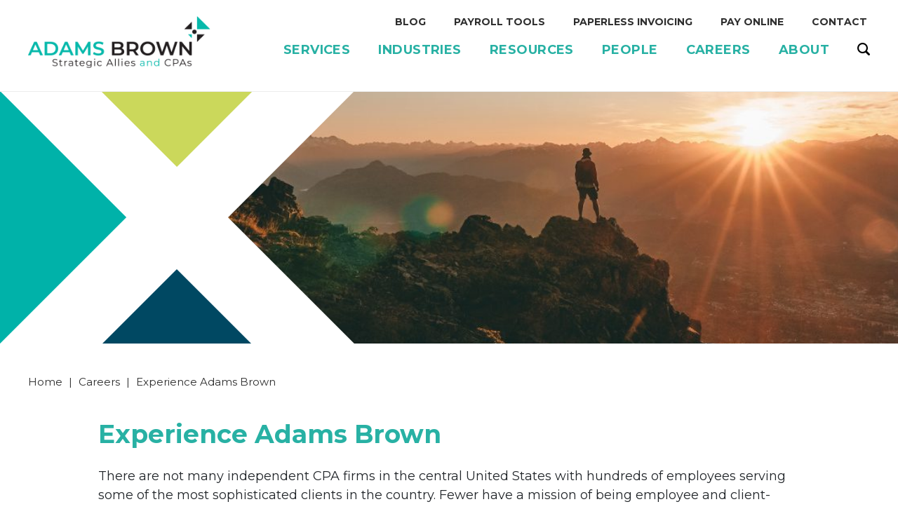

--- FILE ---
content_type: text/html; charset=UTF-8
request_url: https://www.adamsbrowncpa.com/careers/experience-adams-brown/
body_size: 16476
content:
<!doctype html>
<html lang="en-US">
<head>
<meta charset="UTF-8">
<meta name="viewport" content="width=device-width, initial-scale=1">
<meta name="copyright" content="©2025 Adams Brown, LLC | All Rights Reserved | above+beyond<sup>®</sup> is a registered trademark of AdamsBrown, LLC. ">
<link rel="profile" href="https://gmpg.org/xfn/11">
<meta name='robots' content='index, follow, max-image-preview:large, max-snippet:-1, max-video-preview:-1' />
	<style>img:is([sizes="auto" i], [sizes^="auto," i]) { contain-intrinsic-size: 3000px 1500px }</style>
	
	<!-- This site is optimized with the Yoast SEO Premium plugin v26.4 (Yoast SEO v26.4) - https://yoast.com/wordpress/plugins/seo/ -->
	<title>Experience Adams Brown | Work Life Balance | KS MO AR</title>
	<meta name="description" content="Learn about the culture and work experience staff enjoys working at the firm, including work-life balance and other benefits - KS MO AR" />
	<link rel="canonical" href="https://www.adamsbrowncpa.com/careers/experience-adams-brown/" />
	<meta property="og:locale" content="en_US" />
	<meta property="og:type" content="article" />
	<meta property="og:title" content="Experience Adams Brown" />
	<meta property="og:description" content="Learn about the culture and work experience staff enjoys working at the firm, including work-life balance and other benefits - KS MO AR" />
	<meta property="og:url" content="https://www.adamsbrowncpa.com/careers/experience-adams-brown/" />
	<meta property="og:site_name" content="Adams Brown" />
	<meta property="article:publisher" content="https://www.facebook.com/AdamsBrownCPA" />
	<meta property="article:modified_time" content="2025-06-19T19:03:15+00:00" />
	<meta name="twitter:card" content="summary_large_image" />
	<meta name="twitter:site" content="@KansasCPAs" />
	<script type="application/ld+json" class="yoast-schema-graph">{"@context":"https://schema.org","@graph":[{"@type":"WebPage","@id":"https://www.adamsbrowncpa.com/careers/experience-adams-brown/","url":"https://www.adamsbrowncpa.com/careers/experience-adams-brown/","name":"Experience Adams Brown | Work Life Balance | KS MO AR","isPartOf":{"@id":"https://www.adamsbrowncpa.com/#website"},"datePublished":"2022-04-22T19:33:18+00:00","dateModified":"2025-06-19T19:03:15+00:00","description":"Learn about the culture and work experience staff enjoys working at the firm, including work-life balance and other benefits - KS MO AR","breadcrumb":{"@id":"https://www.adamsbrowncpa.com/careers/experience-adams-brown/#breadcrumb"},"inLanguage":"en-US","potentialAction":[{"@type":"ReadAction","target":["https://www.adamsbrowncpa.com/careers/experience-adams-brown/"]}]},{"@type":"BreadcrumbList","@id":"https://www.adamsbrowncpa.com/careers/experience-adams-brown/#breadcrumb","itemListElement":[{"@type":"ListItem","position":1,"name":"Home","item":"https://www.adamsbrowncpa.com/"},{"@type":"ListItem","position":2,"name":"Careers","item":"https://www.adamsbrowncpa.com/careers/"},{"@type":"ListItem","position":3,"name":"Experience Adams Brown"}]},{"@type":"WebSite","@id":"https://www.adamsbrowncpa.com/#website","url":"https://www.adamsbrowncpa.com/","name":"Adams Brown","description":"Strategic Allies and CPAs","publisher":{"@id":"https://www.adamsbrowncpa.com/#organization"},"potentialAction":[{"@type":"SearchAction","target":{"@type":"EntryPoint","urlTemplate":"https://www.adamsbrowncpa.com/?s={search_term_string}"},"query-input":{"@type":"PropertyValueSpecification","valueRequired":true,"valueName":"search_term_string"}}],"inLanguage":"en-US"},{"@type":"Organization","@id":"https://www.adamsbrowncpa.com/#organization","name":"Adams Brown Strategic Allies and CPAs","url":"https://www.adamsbrowncpa.com/","logo":{"@type":"ImageObject","inLanguage":"en-US","@id":"https://www.adamsbrowncpa.com/#/schema/logo/image/","url":"https://www.adamsbrowncpa.com/wp-content/uploads/2022/06/logo.png","contentUrl":"https://www.adamsbrowncpa.com/wp-content/uploads/2022/06/logo.png","width":302,"height":87,"caption":"Adams Brown Strategic Allies and CPAs"},"image":{"@id":"https://www.adamsbrowncpa.com/#/schema/logo/image/"},"sameAs":["https://www.facebook.com/AdamsBrownCPA","https://x.com/KansasCPAs","https://www.linkedin.com/company/adams-brown-cpa","https://www.instagram.com/adamsbrowncpa/","https://www.youtube.com/channel/UCUSTlQ6s1H0dsZHqGLLa4Aw"]}]}</script>
	<!-- / Yoast SEO Premium plugin. -->


<link rel='dns-prefetch' href='//js.hs-scripts.com' />
<style id='classic-theme-styles-inline-css' type='text/css'>
/*! This file is auto-generated */
.wp-block-button__link{color:#fff;background-color:#32373c;border-radius:9999px;box-shadow:none;text-decoration:none;padding:calc(.667em + 2px) calc(1.333em + 2px);font-size:1.125em}.wp-block-file__button{background:#32373c;color:#fff;text-decoration:none}
</style>
<style id='global-styles-inline-css' type='text/css'>
:root{--wp--preset--aspect-ratio--square: 1;--wp--preset--aspect-ratio--4-3: 4/3;--wp--preset--aspect-ratio--3-4: 3/4;--wp--preset--aspect-ratio--3-2: 3/2;--wp--preset--aspect-ratio--2-3: 2/3;--wp--preset--aspect-ratio--16-9: 16/9;--wp--preset--aspect-ratio--9-16: 9/16;--wp--preset--color--black: #000000;--wp--preset--color--cyan-bluish-gray: #abb8c3;--wp--preset--color--white: #ffffff;--wp--preset--color--pale-pink: #f78da7;--wp--preset--color--vivid-red: #cf2e2e;--wp--preset--color--luminous-vivid-orange: #ff6900;--wp--preset--color--luminous-vivid-amber: #fcb900;--wp--preset--color--light-green-cyan: #7bdcb5;--wp--preset--color--vivid-green-cyan: #00d084;--wp--preset--color--pale-cyan-blue: #8ed1fc;--wp--preset--color--vivid-cyan-blue: #0693e3;--wp--preset--color--vivid-purple: #9b51e0;--wp--preset--gradient--vivid-cyan-blue-to-vivid-purple: linear-gradient(135deg,rgba(6,147,227,1) 0%,rgb(155,81,224) 100%);--wp--preset--gradient--light-green-cyan-to-vivid-green-cyan: linear-gradient(135deg,rgb(122,220,180) 0%,rgb(0,208,130) 100%);--wp--preset--gradient--luminous-vivid-amber-to-luminous-vivid-orange: linear-gradient(135deg,rgba(252,185,0,1) 0%,rgba(255,105,0,1) 100%);--wp--preset--gradient--luminous-vivid-orange-to-vivid-red: linear-gradient(135deg,rgba(255,105,0,1) 0%,rgb(207,46,46) 100%);--wp--preset--gradient--very-light-gray-to-cyan-bluish-gray: linear-gradient(135deg,rgb(238,238,238) 0%,rgb(169,184,195) 100%);--wp--preset--gradient--cool-to-warm-spectrum: linear-gradient(135deg,rgb(74,234,220) 0%,rgb(151,120,209) 20%,rgb(207,42,186) 40%,rgb(238,44,130) 60%,rgb(251,105,98) 80%,rgb(254,248,76) 100%);--wp--preset--gradient--blush-light-purple: linear-gradient(135deg,rgb(255,206,236) 0%,rgb(152,150,240) 100%);--wp--preset--gradient--blush-bordeaux: linear-gradient(135deg,rgb(254,205,165) 0%,rgb(254,45,45) 50%,rgb(107,0,62) 100%);--wp--preset--gradient--luminous-dusk: linear-gradient(135deg,rgb(255,203,112) 0%,rgb(199,81,192) 50%,rgb(65,88,208) 100%);--wp--preset--gradient--pale-ocean: linear-gradient(135deg,rgb(255,245,203) 0%,rgb(182,227,212) 50%,rgb(51,167,181) 100%);--wp--preset--gradient--electric-grass: linear-gradient(135deg,rgb(202,248,128) 0%,rgb(113,206,126) 100%);--wp--preset--gradient--midnight: linear-gradient(135deg,rgb(2,3,129) 0%,rgb(40,116,252) 100%);--wp--preset--font-size--small: 13px;--wp--preset--font-size--medium: 20px;--wp--preset--font-size--large: 36px;--wp--preset--font-size--x-large: 42px;--wp--preset--spacing--20: 0.44rem;--wp--preset--spacing--30: 0.67rem;--wp--preset--spacing--40: 1rem;--wp--preset--spacing--50: 1.5rem;--wp--preset--spacing--60: 2.25rem;--wp--preset--spacing--70: 3.38rem;--wp--preset--spacing--80: 5.06rem;--wp--preset--shadow--natural: 6px 6px 9px rgba(0, 0, 0, 0.2);--wp--preset--shadow--deep: 12px 12px 50px rgba(0, 0, 0, 0.4);--wp--preset--shadow--sharp: 6px 6px 0px rgba(0, 0, 0, 0.2);--wp--preset--shadow--outlined: 6px 6px 0px -3px rgba(255, 255, 255, 1), 6px 6px rgba(0, 0, 0, 1);--wp--preset--shadow--crisp: 6px 6px 0px rgba(0, 0, 0, 1);}:where(.is-layout-flex){gap: 0.5em;}:where(.is-layout-grid){gap: 0.5em;}body .is-layout-flex{display: flex;}.is-layout-flex{flex-wrap: wrap;align-items: center;}.is-layout-flex > :is(*, div){margin: 0;}body .is-layout-grid{display: grid;}.is-layout-grid > :is(*, div){margin: 0;}:where(.wp-block-columns.is-layout-flex){gap: 2em;}:where(.wp-block-columns.is-layout-grid){gap: 2em;}:where(.wp-block-post-template.is-layout-flex){gap: 1.25em;}:where(.wp-block-post-template.is-layout-grid){gap: 1.25em;}.has-black-color{color: var(--wp--preset--color--black) !important;}.has-cyan-bluish-gray-color{color: var(--wp--preset--color--cyan-bluish-gray) !important;}.has-white-color{color: var(--wp--preset--color--white) !important;}.has-pale-pink-color{color: var(--wp--preset--color--pale-pink) !important;}.has-vivid-red-color{color: var(--wp--preset--color--vivid-red) !important;}.has-luminous-vivid-orange-color{color: var(--wp--preset--color--luminous-vivid-orange) !important;}.has-luminous-vivid-amber-color{color: var(--wp--preset--color--luminous-vivid-amber) !important;}.has-light-green-cyan-color{color: var(--wp--preset--color--light-green-cyan) !important;}.has-vivid-green-cyan-color{color: var(--wp--preset--color--vivid-green-cyan) !important;}.has-pale-cyan-blue-color{color: var(--wp--preset--color--pale-cyan-blue) !important;}.has-vivid-cyan-blue-color{color: var(--wp--preset--color--vivid-cyan-blue) !important;}.has-vivid-purple-color{color: var(--wp--preset--color--vivid-purple) !important;}.has-black-background-color{background-color: var(--wp--preset--color--black) !important;}.has-cyan-bluish-gray-background-color{background-color: var(--wp--preset--color--cyan-bluish-gray) !important;}.has-white-background-color{background-color: var(--wp--preset--color--white) !important;}.has-pale-pink-background-color{background-color: var(--wp--preset--color--pale-pink) !important;}.has-vivid-red-background-color{background-color: var(--wp--preset--color--vivid-red) !important;}.has-luminous-vivid-orange-background-color{background-color: var(--wp--preset--color--luminous-vivid-orange) !important;}.has-luminous-vivid-amber-background-color{background-color: var(--wp--preset--color--luminous-vivid-amber) !important;}.has-light-green-cyan-background-color{background-color: var(--wp--preset--color--light-green-cyan) !important;}.has-vivid-green-cyan-background-color{background-color: var(--wp--preset--color--vivid-green-cyan) !important;}.has-pale-cyan-blue-background-color{background-color: var(--wp--preset--color--pale-cyan-blue) !important;}.has-vivid-cyan-blue-background-color{background-color: var(--wp--preset--color--vivid-cyan-blue) !important;}.has-vivid-purple-background-color{background-color: var(--wp--preset--color--vivid-purple) !important;}.has-black-border-color{border-color: var(--wp--preset--color--black) !important;}.has-cyan-bluish-gray-border-color{border-color: var(--wp--preset--color--cyan-bluish-gray) !important;}.has-white-border-color{border-color: var(--wp--preset--color--white) !important;}.has-pale-pink-border-color{border-color: var(--wp--preset--color--pale-pink) !important;}.has-vivid-red-border-color{border-color: var(--wp--preset--color--vivid-red) !important;}.has-luminous-vivid-orange-border-color{border-color: var(--wp--preset--color--luminous-vivid-orange) !important;}.has-luminous-vivid-amber-border-color{border-color: var(--wp--preset--color--luminous-vivid-amber) !important;}.has-light-green-cyan-border-color{border-color: var(--wp--preset--color--light-green-cyan) !important;}.has-vivid-green-cyan-border-color{border-color: var(--wp--preset--color--vivid-green-cyan) !important;}.has-pale-cyan-blue-border-color{border-color: var(--wp--preset--color--pale-cyan-blue) !important;}.has-vivid-cyan-blue-border-color{border-color: var(--wp--preset--color--vivid-cyan-blue) !important;}.has-vivid-purple-border-color{border-color: var(--wp--preset--color--vivid-purple) !important;}.has-vivid-cyan-blue-to-vivid-purple-gradient-background{background: var(--wp--preset--gradient--vivid-cyan-blue-to-vivid-purple) !important;}.has-light-green-cyan-to-vivid-green-cyan-gradient-background{background: var(--wp--preset--gradient--light-green-cyan-to-vivid-green-cyan) !important;}.has-luminous-vivid-amber-to-luminous-vivid-orange-gradient-background{background: var(--wp--preset--gradient--luminous-vivid-amber-to-luminous-vivid-orange) !important;}.has-luminous-vivid-orange-to-vivid-red-gradient-background{background: var(--wp--preset--gradient--luminous-vivid-orange-to-vivid-red) !important;}.has-very-light-gray-to-cyan-bluish-gray-gradient-background{background: var(--wp--preset--gradient--very-light-gray-to-cyan-bluish-gray) !important;}.has-cool-to-warm-spectrum-gradient-background{background: var(--wp--preset--gradient--cool-to-warm-spectrum) !important;}.has-blush-light-purple-gradient-background{background: var(--wp--preset--gradient--blush-light-purple) !important;}.has-blush-bordeaux-gradient-background{background: var(--wp--preset--gradient--blush-bordeaux) !important;}.has-luminous-dusk-gradient-background{background: var(--wp--preset--gradient--luminous-dusk) !important;}.has-pale-ocean-gradient-background{background: var(--wp--preset--gradient--pale-ocean) !important;}.has-electric-grass-gradient-background{background: var(--wp--preset--gradient--electric-grass) !important;}.has-midnight-gradient-background{background: var(--wp--preset--gradient--midnight) !important;}.has-small-font-size{font-size: var(--wp--preset--font-size--small) !important;}.has-medium-font-size{font-size: var(--wp--preset--font-size--medium) !important;}.has-large-font-size{font-size: var(--wp--preset--font-size--large) !important;}.has-x-large-font-size{font-size: var(--wp--preset--font-size--x-large) !important;}
:where(.wp-block-post-template.is-layout-flex){gap: 1.25em;}:where(.wp-block-post-template.is-layout-grid){gap: 1.25em;}
:where(.wp-block-columns.is-layout-flex){gap: 2em;}:where(.wp-block-columns.is-layout-grid){gap: 2em;}
:root :where(.wp-block-pullquote){font-size: 1.5em;line-height: 1.6;}
</style>
<link rel='stylesheet' id='search-filter-plugin-styles-css' href='https://www.adamsbrowncpa.com/wp-content/plugins/search-filter-pro/public/assets/css/search-filter.min.css?ver=2.5.21' type='text/css' media='all' />
<link rel='stylesheet' id='leaflet-css' href='https://www.adamsbrowncpa.com/wp-content/themes/ace/js/leaflet/leaflet.css?ver=6.8.3' type='text/css' media='all' />
<link rel='stylesheet' id='leaflet-mc-css' href='https://www.adamsbrowncpa.com/wp-content/themes/ace/js/leaflet/MarkerCluster.css?ver=6.8.3' type='text/css' media='all' />
<link rel='stylesheet' id='leaflet-mcd-css' href='https://www.adamsbrowncpa.com/wp-content/themes/ace/js/leaflet/MarkerCluster.Default.css?ver=6.8.3' type='text/css' media='all' />
<link rel='stylesheet' id='ace-style-css' href='https://www.adamsbrowncpa.com/wp-content/themes/ace/style.crush.css?3398995714&#038;ver=6.8.3' type='text/css' media='all' />
<link rel='stylesheet' id='slick-css' href='https://www.adamsbrowncpa.com/wp-content/themes/ace/js/slick/slick.css?ver=6.8.3' type='text/css' media='all' />
<link rel='stylesheet' id='ace_wp_override-css' href='https://www.adamsbrowncpa.com/wp-content/themes/ace/ace-custom.css?ver=6.8.3' type='text/css' media='all' />
<script type="text/javascript" src="https://www.adamsbrowncpa.com/wp-includes/js/jquery/jquery.min.js?ver=3.7.1" id="jquery-core-js"></script>
<script type="text/javascript" src="https://www.adamsbrowncpa.com/wp-includes/js/jquery/jquery-migrate.min.js?ver=3.4.1" id="jquery-migrate-js"></script>
<script type="text/javascript" id="search-filter-plugin-build-js-extra">
/* <![CDATA[ */
var SF_LDATA = {"ajax_url":"https:\/\/www.adamsbrowncpa.com\/wp-admin\/admin-ajax.php","home_url":"https:\/\/www.adamsbrowncpa.com\/","extensions":[]};
/* ]]> */
</script>
<script type="text/javascript" src="https://www.adamsbrowncpa.com/wp-content/plugins/search-filter-pro/public/assets/js/search-filter-build.min.js?ver=2.5.21" id="search-filter-plugin-build-js"></script>
<script type="text/javascript" src="https://www.adamsbrowncpa.com/wp-content/plugins/search-filter-pro/public/assets/js/chosen.jquery.min.js?ver=2.5.21" id="search-filter-plugin-chosen-js"></script>
<script type="text/javascript" src="https://www.adamsbrowncpa.com/wp-content/themes/ace/js/jquery.hoverIntent.min.js?ver=6.8.3" id="jquery-hoverIntent-js"></script>
<script type="text/javascript" src="https://www.adamsbrowncpa.com/wp-content/themes/ace/js/navigation.js?ver=6.8.3" id="bootstrap-js"></script>
<script type="text/javascript" src="https://www.adamsbrowncpa.com/wp-content/themes/ace/js/swiper.js?ver=6.8.3" id="swiper-js"></script>
<script type="text/javascript" src="https://www.adamsbrowncpa.com/wp-content/themes/ace/js/leaflet/leaflet.js?ver=6.8.3" id="leaflet-js"></script>
<script type="text/javascript" src="https://www.adamsbrowncpa.com/wp-content/themes/ace/js/leaflet/leaflet.markercluster.js?ver=6.8.3" id="leaflet-mc-js"></script>
<script type="text/javascript" id="main-js-extra">
/* <![CDATA[ */
var site_data = {"site_url":"https:\/\/www.adamsbrowncpa.com"};
/* ]]> */
</script>
<script type="text/javascript" src="https://www.adamsbrowncpa.com/wp-content/themes/ace/js/main.js?ver=6.8.3" id="main-js"></script>
<link rel="https://api.w.org/" href="https://www.adamsbrowncpa.com/wp-json/" /><link rel="alternate" title="JSON" type="application/json" href="https://www.adamsbrowncpa.com/wp-json/wp/v2/pages/31891" />			<!-- DO NOT COPY THIS SNIPPET! Start of Page Analytics Tracking for HubSpot WordPress plugin v11.3.21-->
			<script class="hsq-set-content-id" data-content-id="standard-page">
				var _hsq = _hsq || [];
				_hsq.push(["setContentType", "standard-page"]);
			</script>
			<!-- DO NOT COPY THIS SNIPPET! End of Page Analytics Tracking for HubSpot WordPress plugin -->
			
		<script>
		(function(h,o,t,j,a,r){
			h.hj=h.hj||function(){(h.hj.q=h.hj.q||[]).push(arguments)};
			h._hjSettings={hjid:3412413,hjsv:5};
			a=o.getElementsByTagName('head')[0];
			r=o.createElement('script');r.async=1;
			r.src=t+h._hjSettings.hjid+j+h._hjSettings.hjsv;
			a.appendChild(r);
		})(window,document,'//static.hotjar.com/c/hotjar-','.js?sv=');
		</script>
		<link rel="llms-sitemap" href="https://www.adamsbrowncpa.com/llms.txt" />
<link rel="icon" href="https://www.adamsbrowncpa.com/wp-content/uploads/2024/04/AB_Color-1-150x150.jpg" sizes="32x32" />
<link rel="icon" href="https://www.adamsbrowncpa.com/wp-content/uploads/2024/04/AB_Color-1-300x300.jpg" sizes="192x192" />
<link rel="apple-touch-icon" href="https://www.adamsbrowncpa.com/wp-content/uploads/2024/04/AB_Color-1-300x300.jpg" />
<meta name="msapplication-TileImage" content="https://www.adamsbrowncpa.com/wp-content/uploads/2024/04/AB_Color-1-300x300.jpg" />
		<style type="text/css" id="wp-custom-css">
			fieldset {
	border-width: 0;
	margin-inline-start: 0;
  margin-inline-end: 0;
  padding-block-start: 0;
  padding-inline-start: 0;
  padding-inline-end: 0;
  padding-block-end: 0;
}

.ab-form {
	background-color: #d4d756;
	padding: 0px 60px 60px;
	margin: 0px; 
}
/* 23-02-2023 */
/*.sf-field-post-meta-locations ul li:first-child {
    display: none;
}*/
.webinars-template-default .sidebar-download-form form label {
	font-size: 18px;
	opacity:1;
	position:inherit;
}
.contact-form-simple .wrapper p {
	width: 100%;
}
.gform_wrapper .gfield {
    margin-bottom: 15px !important;
}
section.contact-form-simple p br {
    display: none;
}
.sidebar-subscribe-form .gform_wrapper form .gform_body {
    max-width: 250px;
}
.sidebar-form-widget .sidebar-heading , .sidebar-form-widget .sidebar-heading p, .post-template-default .sidebar-subscribe-form .sidebar-form-heading, .blog-post-grid-module .sidebar-subscribe-form .sidebar-form-heading  {
    margin-bottom: 0px;
}
.webinars-template-default .sidebar-download-form figure {
    margin: 0 0 10px;
}

input#sf-input-6edc9a886c0dcacd4d33a0e48257ce98+label {
  display: none;
}
/** Firm Culture **/
.search-filter-wrap .searchandfilter>ul>li {
    margin-top: 20px !important;
}
.spotlight_post_list a.post {
    color: #000 !important;
    font-size: 18px;
    font-weight: bold;
    margin-bottom: 1em;
    display: block;
}
.spotlight_post_list a.post:hover {
    color: #c83045 !important;
}
.accordion-title{
	display:block !important;
}
.spotlight_post_list>.wrapper main p {
    font-weight: 400 !important;
    color: #231f20;
}
span.body-link :hover {
    color: #28b1a4;
	font-weight:300;
}
.breadcrumb{
	line-height:30px !important;
}

img.aligncenter.wp-image-36711 {
			height: auto !important;
		}

/* Blog Mobile Device Responsive*/
@media only screen and (max-width: 767px) {
	.post-template-default .single-default-post>.wrapper.has-sidebar, .spotlight_post_list-template-default .single-default-post>.wrapper.has-sidebar, .wrapper.has-sidebar{
		display:block;
	}
}
/* Event Page Titles */
.parent-pageid-54, h2, .h2 {
    font-size: 22px;
    text-transform: uppercase;
    color: #eba05a;
    font-weight: 700;
}
.hide-menu {
	display: none;
}		</style>
		<link rel="apple-touch-icon" sizes="180x180" href="https://www.adamsbrowncpa.com/wp-content/themes/ace/img/favicon/apple-touch-icon.png">
<link rel="icon" type="image/png" sizes="32x32" href="https://www.adamsbrowncpa.com/wp-content/themes/ace/img/favicon/favicon-32x32.png">
<link rel="icon" type="image/png" sizes="16x16" href="https://www.adamsbrowncpa.com/wp-content/themes/ace/img/favicon/favicon-16x16.png">
<link rel="manifest" href="https://www.adamsbrowncpa.com/wp-content/themes/ace/img/favicon/site.webmanifest">
<link rel="mask-icon" href="https://www.adamsbrowncpa.com/wp-content/themes/ace/img/favicon/safari-pinned-tab.svg" color="#5bbad5">
<link rel="shortcut icon" href="https://www.adamsbrowncpa.com/wp-content/themes/ace/img/favicon/favicon.ico">
<meta name="msapplication-TileColor" content="#002462">
<meta name="msapplication-config" content="https://www.adamsbrowncpa.com/wp-content/themes/ace/img/favicon/browserconfig.xml">
<meta name="google-site-verification" content="3jdR-GNJCqLf-ER3-0QWrQitmWLeuHnGm6j_rgQx140" />
<meta name="theme-color" content="#ffffff">

<!-- Google Fonts -->
<link rel="preconnect" href="https://fonts.googleapis.com">
<link rel="preconnect" href="https://fonts.gstatic.com" crossorigin>
<link href="https://fonts.googleapis.com/css2?family=Montserrat:ital,wght@0,300;0,400;0,500;0,600;0,700;0,800;1,300&display=swap" rel="stylesheet">

<script>(function(w,d,s,l,i){w[l]=w[l]||[];w[l].push({'gtm.start':
new Date().getTime(),event:'gtm.js'});var f=d.getElementsByTagName(s)[0],
j=d.createElement(s),dl=l!='dataLayer'?'&l='+l:'';j.async=true;j.src=
'https://www.googletagmanager.com/gtm.js?id='+i+dl;f.parentNode.insertBefore(j,f);
})(window,document,'script','dataLayer','GTM-M2BLWW8');
function gtag(){dataLayer.push(arguments);}
gtag('event', 'conversion', {'send_to': 'AW-299483639/tpYOCOmX1IQDEPeD544B'});

</script>

<script type="text/javascript">
    var exampleCallback = function() {
        console.log('Order complete!');
    };

    window.EBWidgets.createWidget({
        widgetType: 'checkout',
        eventId: '524624354567',
        modal: true,
        modalTriggerElementId: 'eventbrite-widget-modal-trigger-524624354567',
        onOrderComplete: exampleCallback
    });
</script>
<meta name="msvalidate.01" content="A76B59B48A913D5DC8ABCE3440856470" />

<!-- Clarity tracking code for https://www.adamsbrowncpa.com/ -->
<script>
    (function(c,l,a,r,i,t,y){
        c[a]=c[a]||function(){(c[a].q=c[a].q||[]).push(arguments)};
        t=l.createElement(r);t.async=1;t.src="https://www.clarity.ms/tag/"+i+"?ref=bwt";
        y=l.getElementsByTagName(r)[0];y.parentNode.insertBefore(t,y);
    })(window, document, "clarity", "script", "qps150vq2r");
</script>


</head>
<body class="wp-singular page-template-default page page-id-31891 page-child parent-pageid-59 wp-theme-ace">
<div id="page" class="site site-1">
	<div class="bg-overlay"></div>
	<header id="masthead" class="site-header">
		<div class="wrapper">
						<div class="logo">				<a href="https://www.adamsbrowncpa.com/"><img src="https://www.adamsbrowncpa.com/wp-content/themes/ace/img/logo.png" alt="Adams Brown" width="220" height="63"></a>
			</div>			<div class="aside">
				<nav id="sup-navigation" class="sup-navigation">
					<div class="nav-element " id="nav-115"><a href="https://www.adamsbrowncpa.com/resources/blog/"><span>Blog</span></a></div><div class="nav-element " id="nav-41633"><a href="https://www.adamsbrowncpa.com/payroll-tools/"><span>Payroll Tools</span></a></div><div class="nav-element " id="nav-40518"><a href="https://www.adamsbrowncpa.com/paperless/"><span>Paperless Invoicing</span></a></div><div class="nav-element " id="nav-41566"><a href="https://www.adamsbrowncpa.com/pay-online/"><span>Pay Online</span></a></div><div class="nav-element " id="nav-116"><a href="https://www.adamsbrowncpa.com/contact/"><span>Contact</span></a></div>				</nav>
				<nav class="nav">
				<div class="nav-element has-sub " id="nav-31864"><i class="icon-arrow-right"></i><a href="https://www.adamsbrowncpa.com/services/"><span>Services</span></a><div class="sub-menu"><div class="nav-element has-sub " id="nav-24"><i class="icon-arrow-right"></i><a href="https://www.adamsbrowncpa.com/services/advisory-consulting/"><span>Advisory &amp; Consulting</span></a><div class="sub-menu"><div class="nav-element " id="nav-42351"><a href="https://www.adamsbrowncpa.com/services/advisory-consulting/abovebeyond-operating-system/"><span>above+beyond Operating System</span></a></div><div class="nav-element " id="nav-38745"><a href="https://www.adamsbrowncpa.com/services/advisory-consulting/agribuilder/"><span>AgriBuilder</span></a></div><div class="nav-element " id="nav-42389"><a href="https://www.adamsbrowncpa.com/services/advisory-consulting/agriculture-program-advisory-services/"><span>Agriculture Program Advisory Services</span></a></div><div class="nav-element " id="nav-31820"><a href="https://www.adamsbrowncpa.com/services/advisory-consulting/business-valuations/"><span>Business Valuations</span></a></div><div class="nav-element " id="nav-31817"><a href="https://www.adamsbrowncpa.com/services/advisory-consulting/fraud-prevention/"><span>Fraud Prevention</span></a></div><div class="nav-element " id="nav-31819"><a href="https://www.adamsbrowncpa.com/services/advisory-consulting/litigation-support/"><span>Litigation Support</span></a></div><div class="nav-element " id="nav-31821"><a href="https://www.adamsbrowncpa.com/services/advisory-consulting/mergers-acquisitions/"><span>Mergers &amp; Acquisitions</span></a></div><div class="nav-element " id="nav-31818"><a href="https://www.adamsbrowncpa.com/services/advisory-consulting/succession-planning/"><span>Succession Planning</span></a></div></div></div><div class="nav-element has-sub " id="nav-31927"><i class="icon-arrow-right"></i><a href="https://www.adamsbrowncpa.com/services/audits-attestation/"><span>Audits &amp; Attestation</span></a><div class="sub-menu"><div class="nav-element " id="nav-31845"><a href="https://www.adamsbrowncpa.com/services/audits-attestation/agreed-upon-procedures/"><span>Agreed Upon Procedures</span></a></div><div class="nav-element " id="nav-31827"><a href="https://www.adamsbrowncpa.com/services/audits-attestation/benefit-plan-audits/"><span>Benefit Plan Audits</span></a></div><div class="nav-element " id="nav-34640"><a href="https://www.adamsbrowncpa.com/services/audits-attestation/audit/"><span>Financial Statement Audits</span></a></div><div class="nav-element " id="nav-40502"><a href="https://www.adamsbrowncpa.com/services/audits-attestation/governmental-audit-services/"><span>Governmental Audit Services</span></a></div><div class="nav-element " id="nav-31926"><a href="https://www.adamsbrowncpa.com/services/audits-attestation/reviews-compilations/"><span>Reviews &amp; Compilations</span></a></div></div></div><div class="nav-element has-sub " id="nav-32096"><i class="icon-arrow-right"></i><a href="https://www.adamsbrowncpa.com/services/outsourced-services/"><span>Outsourced Solutions</span></a><div class="sub-menu"><div class="nav-element " id="nav-31920"><a href="https://www.adamsbrowncpa.com/services/outsourced-services/outsourced-accounting/"><span>Outsourced Accounting</span></a></div><div class="nav-element " id="nav-41111"><a href="https://www.adamsbrowncpa.com/services/outsourced-services/outsourced-controller-services/"><span>Outsourced Controller Services</span></a></div><div class="nav-element " id="nav-41110"><a href="https://www.adamsbrowncpa.com/services/outsourced-services/outsourced-cfo-services/"><span>Outsourced CFO Services</span></a></div><div class="nav-element " id="nav-31921"><a href="https://www.adamsbrowncpa.com/services/outsourced-services/payroll/"><span>Payroll</span></a></div></div></div><div class="nav-element has-sub " id="nav-41648"><i class="icon-arrow-right"></i><a href="https://www.adamsbrowncpa.com/services/private-asset-solutions/"><span>Private Asset Solutions</span></a><div class="sub-menu"><div class="nav-element hide-menu" id="nav-41658"><a href="#"><span>Sub</span></a></div></div></div><div class="nav-element has-sub " id="nav-32097"><i class="icon-arrow-right"></i><a href="https://www.adamsbrowncpa.com/services/tax/"><span>Tax</span></a><div class="sub-menu"><div class="nav-element " id="nav-34641"><a href="https://www.adamsbrowncpa.com/services/tax/business-tax/"><span>Business Tax</span></a></div><div class="nav-element " id="nav-95"><a href="https://www.adamsbrowncpa.com/services/tax/individual-tax/"><span>Individual Tax</span></a></div><div class="nav-element " id="nav-31"><a href="https://www.adamsbrowncpa.com/services/tax/estate-trust-gift-planning/"><span>Estate, Trust &amp; Gift Planning</span></a></div><div class="nav-element " id="nav-31979"><a href="https://www.adamsbrowncpa.com/services/tax/state-local-tax/"><span>State &amp; Local Tax</span></a></div><div class="nav-element has-sub " id="nav-31974"><i class="icon-arrow-right"></i><a href="https://www.adamsbrowncpa.com/services/tax/credits-incentives/"><span>Credits &amp; Incentives</span></a><div class="sub-menu"><div class="nav-element " id="nav-31405"><a href="https://www.adamsbrowncpa.com/services/tax/credits-incentives/research-and-development-tax-credit/"><span>R&D</span></a></div><div class="nav-element " id="nav-31412"><a href="https://www.adamsbrowncpa.com/services/tax/credits-incentives/hpip/"><span>HPIP</span></a></div><div class="nav-element " id="nav-94"><a href="https://www.adamsbrowncpa.com/services/tax/credits-incentives/wotc/"><span>WOTC</span></a></div></div></div><div class="nav-element " id="nav-31975"><a href="https://www.adamsbrowncpa.com/services/tax/cost-segregation/"><span>Cost Segregation</span></a></div></div></div><div class="nav-element has-sub " id="nav-36375"><i class="icon-arrow-right"></i><a href="https://www.adamsbrowntech.com/services/"><span>Technology</span></a><div class="sub-menu"><div class="nav-element " id="nav-36376"><a href="https://www.adamsbrowntech.com/services/compliance-regulation/"><span>Compliance & Regulation</span></a></div><div class="nav-element " id="nav-36377"><a href="https://www.adamsbrowntech.com/services/cybersecurity/"><span>Cybersecurity</span></a></div><div class="nav-element " id="nav-36378"><a href="https://www.adamsbrowntech.com/services/managed-services/"><span>Managed IT Services</span></a></div><div class="nav-element " id="nav-36379"><a href="https://www.adamsbrowntech.com/services/penetration-testing/"><span>Penetration Testing</span></a></div><div class="nav-element " id="nav-36381"><a href="https://www.adamsbrowntech.com/services/technology-consulting/"><span>Technology Consulting</span></a></div><div class="nav-element " id="nav-36382"><a href="https://www.adamsbrowntech.com/services/vulnerability-scanning/"><span>Vulnerability Scanning</span></a></div></div></div><div class="nav-element has-sub " id="nav-33195"><i class="icon-arrow-right"></i><a href="https://www.adamsbrownwc.com/services/"><span>Wealth Management</span></a><div class="sub-menu"><div class="nav-element " id="nav-41649"><a href="https://www.adamsbrownwc.com/services/estate-planning-services/"><span>Estate Planning Services</span></a></div><div class="nav-element " id="nav-33199"><a href="https://www.adamsbrownwc.com/services/retirement-plans/"><span>Retirement Plan Services</span></a></div><div class="nav-element " id="nav-33197"><a href="https://www.adamsbrownwc.com/services/insurance-and-risk-management/"><span>Insurance and Risk Management</span></a></div><div class="nav-element " id="nav-33198"><a href="https://www.adamsbrownwc.com/services/personal-financial-planning/"><span>Personal Financial Planning</span></a></div><div class="nav-element " id="nav-33196"><a href="https://www.adamsbrowncpa.com/tax-and-financial-planning/"><span>Tax and Financial Planning</span></a></div></div></div></div></div><div class="nav-element has-sub " id="nav-51"><i class="icon-arrow-right"></i><a href="https://www.adamsbrowncpa.com/industries/"><span>Industries</span></a><div class="sub-menu"><div class="nav-element " id="nav-31432"><a href="https://www.adamsbrowncpa.com/industries/agribusiness/"><span>Agriculture Businesses</span></a></div><div class="nav-element " id="nav-31826"><a href="https://www.adamsbrowncpa.com/industries/construction/"><span>Construction</span></a></div><div class="nav-element " id="nav-32238"><a href="https://www.adamsbrowncpa.com/industries/dental-accounting/"><span>Dentists</span></a></div><div class="nav-element " id="nav-38546"><a href="https://www.adamsbrowncpa.com/industries/healthcare/"><span>Healthcare</span></a></div><div class="nav-element " id="nav-31824"><a href="https://www.adamsbrowncpa.com/industries/local-government/"><span>Local Government</span></a></div><div class="nav-element " id="nav-31825"><a href="https://www.adamsbrowncpa.com/industries/manufacturing/"><span>Manufacturing</span></a></div><div class="nav-element " id="nav-42212"><a href="https://www.adamsbrowncpa.com/industries/not-for-profit-organizations/"><span>Not-for-Profit</span></a></div><div class="nav-element " id="nav-31822"><a href="https://www.adamsbrowncpa.com/industries/oil-gas/"><span>Oil &amp; Gas</span></a></div><div class="nav-element " id="nav-31842"><a href="https://www.adamsbrowncpa.com/industries/restaurants/"><span>Restaurants</span></a></div></div></div><div class="nav-element has-sub " id="nav-54"><i class="icon-arrow-right"></i><a href="https://www.adamsbrowncpa.com/resources/"><span>Resources</span></a><div class="sub-menu"><div class="nav-element " id="nav-31382"><a href="https://www.adamsbrowncpa.com/resources/blog/"><span>Blog</span></a></div><div class="nav-element " id="nav-42144"><a href="https://www.adamsbrowncpa.com/resources/case-studies/"><span>Case Studies</span></a></div><div class="nav-element " id="nav-36160"><a href="https://www.adamsbrowncpa.com/resources/events/"><span>Events</span></a></div><div class="nav-element " id="nav-856"><a href="https://www.adamsbrowncpa.com/resources/guides/"><span>Guides</span></a></div><div class="nav-element " id="nav-857"><a href="https://www.adamsbrowncpa.com/resources/webinars/"><span>Webinars</span></a></div><div class="nav-element " id="nav-31944"><a href="https://www.adamsbrowncpa.com/resources/safesend/"><span>SafeSend Returns</span></a></div><div class="nav-element " id="nav-31938"><a href="https://www.adamsbrowncpa.com/resources/taxcaddy/"><span>TaxCaddy</span></a></div></div></div><div class="nav-element " id="nav-57"><a href="https://www.adamsbrowncpa.com/people/"><span>People</span></a></div><div class="nav-element has-sub " id="nav-31980"><i class="icon-arrow-right"></i><a href="https://www.adamsbrowncpa.com/careers/"><span>Careers</span></a><div class="sub-menu"><div class="nav-element " id="nav-38946"><a href="https://www.adamsbrowncpa.com/careers/culture/"><span>Culture in Action</span></a></div><div class="nav-element " id="nav-31991"><a href="https://recruiting.paylocity.com/recruiting/jobs/All/7a7f1247-7c35-45aa-809c-7df3431a50e6/Adams-Brown-LLC" target="_blank"><span>Current Opportunities</span></a></div><div class="nav-element " id="nav-31957"><a href="https://www.adamsbrowncpa.com/careers/experience-adams-brown/"><span>Experience Adams Brown</span></a></div><div class="nav-element " id="nav-39507"><a href="https://www.adamsbrowncpa.com/careers/job-shadow-program/"><span>Job Shadow Program</span></a></div><div class="nav-element " id="nav-32006"><a href="https://www.adamsbrowncpa.com/careers/talent-internship-program/"><span>University Recruitment</span></a></div></div></div><div class="nav-element has-sub " id="nav-63"><i class="icon-arrow-right"></i><a href="https://www.adamsbrowncpa.com/about/"><span>About</span></a><div class="sub-menu"><div class="nav-element " id="nav-31870"><a href="https://www.adamsbrowncpa.com/about/locations/"><span>Locations</span></a></div><div class="nav-element " id="nav-87"><a href="https://www.adamsbrowncpa.com/about/news/"><span>News</span></a></div><div class="nav-element " id="nav-40158"><a href="https://www.adamsbrowncpa.com/about/what-is-a-strategic-ally/"><span>What's a Strategic Ally?</span></a></div></div></div>					<a class="search-toggle"><i class="icon-search"></i></a>
					<form class="search-form" action="/" method="get">
						<div>
							<input type="text" name="s" value="" placeholder="Search">
							<button type="submit"><i class="icon-search"></i></button>
							<i class="icon-close"></i>
						</div>
					</form>
										<div class="social">
														<a href="https://www.linkedin.com/company/adams-brown-cpa" target="_blank"><span class="icon-linkedin-square"></span></a>	
																					<a href="https://twitter.com/KansasCPAs" target="_blank"><span class="icon-twitter"></span></a>	
																					<a href="https://www.facebook.com/AdamsBrownCPA" target="_blank"><span class="icon-facebook-circle"></span></a>	
																					<a href="https://www.instagram.com/adamsbrowncpa/" target="_blank"><span class="icon-instagram"></span></a>	
																					<a href="https://www.youtube.com/@adamsbrowncpa" target="_blank"><span class="icon-youtube"></span></a>	
																		</div>
									</nav>
			</div>
			<a class="nav-toggle"></a>
		</div>
	</header>
	<main id="main" class="main">
		<div class="content"><section class="section section-x-header bg" style="background-image:url(https://www.adamsbrowncpa.com/wp-content/uploads/2022/04/careers-header.jpg);">
	
</section><section class="section section-breadcrumb">
	<div class="wrapper">
		<!-- <div class="breadcrumb"></div> -->
		<div class="breadcrumb"><span><span><a href="https://www.adamsbrowncpa.com/">Home</a></span> <span class="breadcrumb-separator">|</span> <span><a href="https://www.adamsbrowncpa.com/careers/">Careers</a></span> <span class="breadcrumb-separator">|</span> <span class="breadcrumb_last" aria-current="page">Experience Adams Brown</span></span></div>	</div>
</section>
<section class="section text-standard-subpage">
	<div class="wrapper ">
		<div class="wysiwyg">
		<h1>Experience Adams Brown</h1>
<p>There are not many independent CPA firms in the central United States with hundreds of employees serving some of the most sophisticated clients in the country. Fewer have a mission of being employee and client-centered.</p>
<p>Even fewer manage to serve clients of every size with a breadth of expertise hailing from a network of offices and work-from-home teammates across the country. You&#8217;ll foster close relationships with teammates and clients and <a href="#benefits"> build your career</a> into an adventure that takes you above+beyond<sup>®</sup>.</p>
		</div>
			</div>
</section><section class="section section-accordion">
    <div class="wrapper">
        <h2 class="section-heading">Some Unique Advantages Available to You</h2>                <div class="accordion-group">
                    <div class="accordion on">
                <div class="accordion-title">
                    Career/life balance                    <i class="accordion-arrow icon-arrow-right1"></i>
                </div>
                <div class="accordion-body">
                    <div class="accordion-content">
                        <p><a name="benefits"></a><br />
Although we work hard, quality of life is a top priority. We want our team members to enjoy a fulfilling and rewarding career while maintaining an active family and personal life.</p>
                    </div>
                </div>
            </div>
                    <div class="accordion">
                <div class="accordion-title">
                    Group benefits                    <i class="accordion-arrow icon-arrow-right1"></i>
                </div>
                <div class="accordion-body">
                    <div class="accordion-content">
                        <ul>
<li>Medical, dental and vision insurance coverage</li>
<li>Health Savings Account (HSA)</li>
<li>Flexible Spending Account (FSA)</li>
<li>Dependent Care Flexible Spending Account</li>
<li>Life, long-term disability and AD&amp;D insurance</li>
<li>Supplemental insurance options (accident, critical illness, short-term disability, and hospital indemnity policies)</li>
<li>401(k) plan with safe harbor match</li>
<li>Competitive pay with merit bonus opportunities (eligibility may vary by role and level)</li>
<li>Ample paid time off and paid holidays</li>
<li>Paid family and self-care leave</li>
<li>Wellness incentives</li>
<li>Employee referral bonus program</li>
<li>Employee assistance program</li>
<li>Employee equipment purchase program</li>
<li>Professional certification assistance and CPA exam study materials</li>
<li>Education assistance</li>
<li>Dress for your day</li>
</ul>
                    </div>
                </div>
            </div>
                    <div class="accordion">
                <div class="accordion-title">
                    Diverse projects, experience &amp; clientele                    <i class="accordion-arrow icon-arrow-right1"></i>
                </div>
                <div class="accordion-body">
                    <div class="accordion-content">
                        <p>New professionals at Adams Brown gain valuable experience by developing expertise within a designated focus area, allowing them to deepen their knowledge in a specific industry or service line. While the model promotes specialization, team members still benefit from opportunities to collaborate across service areas and industries. Our experienced professionals provide mentorship throughout client engagements, helping you build confidence and capability in tax, audit, and business consulting services.</p>
                    </div>
                </div>
            </div>
                    <div class="accordion">
                <div class="accordion-title">
                    Direct interaction with principals &amp; client executives                    <i class="accordion-arrow icon-arrow-right1"></i>
                </div>
                <div class="accordion-body">
                    <div class="accordion-content">
                        <p>Our team’s experience, expertise and business acumen are some of our greatest assets &#8211; and we want you to learn from them! Team members are encouraged to participate in on-site client visits and meet with clients face-to-face. Firm leadership maintains an open-door policy and are always available to answer questions.</p>
                    </div>
                </div>
            </div>
                    <div class="accordion">
                <div class="accordion-title">
                    Career advancement &amp; support                    <i class="accordion-arrow icon-arrow-right1"></i>
                </div>
                <div class="accordion-body">
                    <div class="accordion-content">
                        <p>We are actively involved with your training and development through our award-winning new hire coaching program. During your first year as an employee, you will have a new hire coach committed to helping you succeed professionally as you acclimate to our firm. You&#8217;ll be surrounded by a team of professionals who will help to guide you in both your technical and soft skill development.</p>
<p>We also offer a leadership development program – LEAD – which is dedicated to enhancing your leadership and management abilities.</p>
<p>Additionally, our firm operations and management team assists all accountants with managing and tracking their required continuing professional education (CPE).</p>
                    </div>
                </div>
            </div>
                    <div class="accordion">
                <div class="accordion-title">
                    Financial rewards &amp; benefits                    <i class="accordion-arrow icon-arrow-right1"></i>
                </div>
                <div class="accordion-body">
                    <div class="accordion-content">
                        <p>Your hard work is appreciated and recognized here.  We are proud to offer a competitive compensation package to reward your efforts and commitment while also supporting your overall health, well-being and goals for the future.</p>
                    </div>
                </div>
            </div>
                    <div class="accordion">
                <div class="accordion-title">
                    Professional development assistance                    <i class="accordion-arrow icon-arrow-right1"></i>
                </div>
                <div class="accordion-body">
                    <div class="accordion-content">
                        <ul>
<li>Assistance with CPE and tuition costs</li>
<li>Professional and state society membership support</li>
<li>State CPA license and annual renewal fees</li>
<li>CPA exam certification assistance and bonus program</li>
<li>Complimentary CPA exam study materials (Becker)</li>
<li>Reimbursement for CPA exam review materials and exam registration fees</li>
<li>Support for additional professional certifications based on your career path, including but not limited to:
<ul>
<li>CFP (Certified Financial Planner)</li>
<li>SHRM (Society for Human Resource Management)</li>
<li>CMA (Certified Management Accountant)</li>
<li>CIA (Certified Internal Auditor)</li>
<li>EA (Enrolled Agent)</li>
<li>And other role-specific designations</li>
</ul>
</li>
<li>Guidance and mentorship throughout the certification process</li>
</ul>
                    </div>
                </div>
            </div>
                    <div class="accordion">
                <div class="accordion-title">
                    Community &amp; Volunteer Opportunities                    <i class="accordion-arrow icon-arrow-right1"></i>
                </div>
                <div class="accordion-body">
                    <div class="accordion-content">
                        <p>There are multiple community service and volunteer opportunities available as a member of the Adams Brown team. Each of our office locations does community service projects throughout the year to give back to those we serve and stay active in our markets. We also offer team-building and office activities and events to foster a culture of collaboration across the firm.</p>
                    </div>
                </div>
            </div>
                </div>
    </div>
</section>

<section class="section-carousel_image bg-blue">
	<div class="wrapper">
		<div class="slides-header">
						<h2 class="slides-heading">Life at Adams Brown</h2>
					</div>
	</div>
	<div class="wrapper">
		<div class="swiper-container swiper-container-no-loop">
			<div class="swiper-wrapper">
							<div class="swiper-slide">
											<div class="swiper-slide-img"><img src="https://www.adamsbrowncpa.com/wp-content/uploads/2023/08/mcpherson-half-day-fun-2023.jpg" alt=" "></div>
																<div class="swiper-content">
							<div>Enjoying an afternoon of Top Golf during McPherson's Half Day of Fun.</div>
						</div>
									</div>
							<div class="swiper-slide">
											<div class="swiper-slide-img"><img src="https://www.adamsbrowncpa.com/wp-content/uploads/2024/07/Image-2-scaled.jpg" alt=" "></div>
																<div class="swiper-content">
							<div>Intern Community Service Day 2024, The Salvation Army South Central Kansas, Wichita, KS</div>
						</div>
									</div>
							<div class="swiper-slide">
											<div class="swiper-slide-img"><img src="https://www.adamsbrowncpa.com/wp-content/uploads/2023/08/LEAD-3-group-session-2023.jpg" alt=" "></div>
																<div class="swiper-content">
							<div>Participants of the 2023 LEAD group learning about positive client relationships and leading with presence. </div>
						</div>
									</div>
							<div class="swiper-slide">
											<div class="swiper-slide-img"><img src="https://www.adamsbrowncpa.com/wp-content/uploads/2023/08/jonesboro-litte-rock-half-day-fun-2023-web.jpg" alt=" "></div>
																<div class="swiper-content">
							<div>An afternoon of bowling for Jonesboro and Little Rock's Half Day of Fun. </div>
						</div>
									</div>
							<div class="swiper-slide">
											<div class="swiper-slide-img"><img src="https://www.adamsbrowncpa.com/wp-content/uploads/2022/01/adams-brown-jonesboro-cpa-accounting-audit-firm.jpg" alt=" "></div>
																<div class="swiper-content">
							<div>Ribbon cutting for our new location in Jonesboro. </div>
						</div>
									</div>
							<div class="swiper-slide">
											<div class="swiper-slide-img"><img src="https://www.adamsbrowncpa.com/wp-content/uploads/2020/02/Slide2.jpg" alt=" "></div>
																<div class="swiper-content">
							<div>Overland Park cheering on the Kansas City Chiefs.</div>
						</div>
									</div>
						</div>
						<div class="swiper-btn-next">
				<span class="swiper-btn-handle"></span>
			</div>
			<div class="swiper-btn-prev">
				<span class="swiper-btn-handle"></span>
			</div>
					</div>
	</div>
</section><section class="section section-statistics">
	<div class="wrapper">
		<div class="statistics-intro"><h2 class="h1 yellow">Get to Know Your Firm</h2>
<p>An adventure that takes you above+beyond<sup>®</sup></p>
</div>		<div class="statistics-cards">
					<div class="statistics-card">
				<div class="statistic">100+</div>				<div class="description"><p>teammates have flex work arrangements and/or work from home permanently</p>
</div>			</div>
					<div class="statistics-card">
				<div class="statistic">7</div>				<div class="description"><p>specialized industry teams</p>
</div>			</div>
					<div class="statistics-card">
				<div class="statistic">5</div>				<div class="description"><p>major service lines</p>
</div>			</div>
				</div>
	</div>
</section><section class="pathways-3-column">
	<div class="wrapper">
						<div class="pathways-boxes">
							<a href="/careers/" class="pathways-box">
					<hr>
					<div class="pathways-box-text">Careers at Adams Brown</div>
					<svg enable-background="new 0 0 57.66 57.66" viewBox="0 0 57.66 57.66" xmlns="http://www.w3.org/2000/svg"><path d="m0 0h57.66v57.66z" fill="#e6a65d"/></svg>
				</a>
							<a href="/careers/culture/" class="pathways-box">
					<hr>
					<div class="pathways-box-text">Culture in Action</div>
					<svg enable-background="new 0 0 57.66 57.66" viewBox="0 0 57.66 57.66" xmlns="http://www.w3.org/2000/svg"><path d="m0 0h57.66v57.66z" fill="#e6a65d"/></svg>
				</a>
							<a href="https://recruiting.paylocity.com/recruiting/jobs/All/7a7f1247-7c35-45aa-809c-7df3431a50e6/Adams-Brown-LLC" target="_blank" class="pathways-box">
					<hr>
					<div class="pathways-box-text">Current Opportunities</div>
					<svg enable-background="new 0 0 57.66 57.66" viewBox="0 0 57.66 57.66" xmlns="http://www.w3.org/2000/svg"><path d="m0 0h57.66v57.66z" fill="#e6a65d"/></svg>
				</a>
							<a href="/careers/job-shadow-program/" class="pathways-box">
					<hr>
					<div class="pathways-box-text">Job Shadow Program</div>
					<svg enable-background="new 0 0 57.66 57.66" viewBox="0 0 57.66 57.66" xmlns="http://www.w3.org/2000/svg"><path d="m0 0h57.66v57.66z" fill="#e6a65d"/></svg>
				</a>
							<a href="/careers/talent-internship-program/" class="pathways-box">
					<hr>
					<div class="pathways-box-text">University Recruitment</div>
					<svg enable-background="new 0 0 57.66 57.66" viewBox="0 0 57.66 57.66" xmlns="http://www.w3.org/2000/svg"><path d="m0 0h57.66v57.66z" fill="#e6a65d"/></svg>
				</a>
					</div>
	</div>
</section>

<section class="section featured-posts">
	<div class="wrapper">
		<div class="eyebrow eyebrow-item eyebrow-text">Culture in Action </div><a href="/careers/culture/" class="featured-posts-link eyebrow-item eyebrow-link">Explore Culture</a>		<div class="blog-container">

											<a href="https://www.adamsbrowncpa.com/culture/video-a-culture-built-around-people/" class="single-post">
					<div class="blog-post-inner">
						<div class="bg b-lazy blog-post-img" data-src="https://www.adamsbrowncpa.com/wp-content/uploads/2025/11/Balance.jpg"></div>
						<div class="blog-post-body">
							<div class="blog-post-text">Video: A Culture Built Around People</div>
														<div class="blog-post-link">Read More</div>
						</div>
					</div>
					<svg class="triangle-bg" enable-background="new 0 0 57.66 57.66" viewBox="0 0 57.66 57.66" xmlns="http://www.w3.org/2000/svg"><path d="m0 0h57.66v57.66z" fill="#26b1a3"/></svg>
				</a>
								<a href="https://www.adamsbrowncpa.com/culture/adams-brown-2025-fall-interns/" class="single-post">
					<div class="blog-post-inner">
						<div class="bg b-lazy blog-post-img" data-src="https://www.adamsbrowncpa.com/wp-content/uploads/2025/10/New-Website-Images-300-×-200-px-4.png"></div>
						<div class="blog-post-body">
							<div class="blog-post-text">Adams Brown 2025 Fall Interns</div>
														<div class="blog-post-link">Read More</div>
						</div>
					</div>
					<svg class="triangle-bg" enable-background="new 0 0 57.66 57.66" viewBox="0 0 57.66 57.66" xmlns="http://www.w3.org/2000/svg"><path d="m0 0h57.66v57.66z" fill="#26b1a3"/></svg>
				</a>
								<a href="https://www.adamsbrowncpa.com/culture/a-life-of-music-balance/" class="single-post">
					<div class="blog-post-inner">
						<div class="bg b-lazy blog-post-img" data-src="https://www.adamsbrowncpa.com/wp-content/uploads/2025/09/Janelle.jpg"></div>
						<div class="blog-post-body">
							<div class="blog-post-text">A Life of Music &#038; Balance</div>
														<div class="blog-post-link">Read More</div>
						</div>
					</div>
					<svg class="triangle-bg" enable-background="new 0 0 57.66 57.66" viewBox="0 0 57.66 57.66" xmlns="http://www.w3.org/2000/svg"><path d="m0 0h57.66v57.66z" fill="#26b1a3"/></svg>
				</a>
											
		</div>
	</div>
</section><section class="section-carousel_imagetext">
	<div class="wrapper">
		<div class="bg-blue">
			<div class="slides-header">
							<h2 class="slides-heading">WHAT THE ADAMS BROWN TEAM HAS TO SAY</h2>
									</div>
			<div class="swiper-container">
				<div class="carousel">
									<div class="swiper-slide">
													<div class="swiper-slide-img"><img src="https://www.adamsbrowncpa.com/wp-content/uploads/2022/05/Niki-Moss.png" alt=" "></div>
												<div class="swiper-content">
							<div>"I can testify to this firm supporting its employees as they grow and live. Throughout my time here, I have been on almost every possible schedule. As my life changed, the firm flexed with me so I could do my best at both work and home."</div>
							<hr class="swiper-hr"/>
							<div>Niki Moss, principal, Colby, KS </div>
						</div>
					</div>
									<div class="swiper-slide">
												<div class="swiper-content">
							<div>"After making the transition to Adams Brown from another firm, I am impressed with the way the team works together through all levels, how transparent the firm is in its goals and how all levels of staff are included in those plans. The firm’s focus on growth, from overall firm growth to individual employee growth, is really unique, and as an employee, it feels very good to be invested in. Each day, I find myself more and more inspired by all levels of team members and motivated to grow. I think AB is building a sustainable business that allows employees to be able to achieve their career goals while maintaining quality of life outside the firm. The attention and investment to creating the culture at AB means that they are always willing to consider new ways of doing things, adapting with the latest technology, listening to the employees. I am proud to work at Adams Brown and can't wait to see the future successes of the firm."</div>
							<hr class="swiper-hr"/>
							<div>"Best Places to Work contest employee testimonial, Wichita, KS"</div>
						</div>
					</div>
									<div class="swiper-slide">
													<div class="swiper-slide-img"><img src="https://www.adamsbrowncpa.com/wp-content/uploads/2018/04/wellbrock-meagan-hays-auditor-cpa-scaled-1-e1660169576794.jpg" alt=" "></div>
												<div class="swiper-content">
							<div>"Every morning I wake up thankful for my teammates and the flexibility this job offers! Someone brings a smile to my face every single day!"</div>
							<hr class="swiper-hr"/>
							<div>Meagan Wellbrock, principal, Hays, KS</div>
						</div>
					</div>
									<div class="swiper-slide">
												<div class="swiper-content">
							<div>"Adams Brown truly listens to you and cares about you. If I have family situation that need dealt with, they are very open and accepting to being flexible so I'm able to handle it. I'm always asked how I'm doing and what can they do to help eliminate stress. I have never worked for a company before that has valued me as much as Adams Brown. I'm planning to continue my career until I retire in 30+ years."</div>
							<hr class="swiper-hr"/>
							<div>Elaine Keener, senior CAS accounting specialist, Hutchinson, KS</div>
						</div>
					</div>
									<div class="swiper-slide">
												<div class="swiper-content">
							<div>"Adams Brown has been welcoming to me since day one. Everyone has been great, and the work-life balance is something I truly value. I love AB and do not plan on leaving anytime soon."</div>
							<hr class="swiper-hr"/>
							<div>"Best Places to Work contest employee testimonial, Wichita, KS"</div>
						</div>
					</div>
								</div>
				<div class="slick-arrows"></div>
			</div>
		</div>
	</div>
</section>
<script type="text/javascript">

  jQuery('.carousel').slick({
    speed: 7500,
    autoplay: true,
    autoplaySpeed: 7500,
    fade: true,
    slidesToShow: 1,
    slidesToScroll: 1
  });
</script><section class="contact-form-simple">
	<div class="wrapper">
		<div class="content"><h3>Learn More</h3>
<p>If you’re an experienced professional, new graduate or somewhere in between, we want to hear from you. Fill out this form to start a conversation.</p>
</div>
		<div class="form-wrap" style="width:100%"><p><script charset="utf-8" type="text/javascript" src="//js.hsforms.net/forms/embed/v2.js"></script><br />
<script>
  hbspt.forms.create({
    portalId: "23740573",
    formId: "e673afbc-05c9-4f77-b75c-25abd34a09ff",
    region: "na1"
  });
</script></p>
</div>
			</div>
</section>		</div>
	</main><!-- #main -->
	<footer id="footer" class="footer">
		<div class="wrapper">
			<div class="row">
				<div class="col footer-col-left">
					<div class="site-branding">
						<a class="footer-site-branding" href="https://www.adamsbrowncpa.com/" rel="home">
							<img class="b-lazy img-fluid" data-src="https://www.adamsbrowncpa.com/wp-content/themes/ace/img/logo-footer-tm.png" src=[data-uri] alt="Adams Brown" width="282" height="85" />
						</a>
					</div>
				</div>
				<div class="col footer-col-right">
					<hr class="footer-hr">
					<div class="row">
						<div class="col footer-col-subscribe">
							<div class="subscribe-newsletter">SUBSCRIBE TO OUR NEWSLETTER</div>
														<div style="width:50%;"><p><script charset="utf-8" type="text/javascript" src="//js.hsforms.net/forms/embed/v2.js"></script><br />
<script>
  hbspt.forms.create({
    region: "na1",
    portalId: "23740573",
    formId: "bc51f029-5223-464d-9453-a9c14238743b"
  });
</script></p>
</div>
						</div>
						<div class="col footer-col-social">
														<div class="social social-footer">
																		<a href="https://www.linkedin.com/company/adams-brown-cpa" target="_blank"><span class="icon-linkedin-square"></span></a>	
																											<a href="https://twitter.com/KansasCPAs" target="_blank"><span class="icon-twitter"></span></a>	
																											<a href="https://www.facebook.com/AdamsBrownCPA" target="_blank"><span class="icon-facebook-circle"></span></a>	
																											<a href="https://www.instagram.com/adamsbrowncpa/" target="_blank"><span class="icon-instagram"></span></a>	
																											<a href="https://www.youtube.com/@adamsbrowncpa" target="_blank"><span class="icon-youtube"></span></a>	
																								</div>
														<nav id="footer-navigation" class="nav-footer nav-footer-first">
								<a class="active-state" href="https://www.adamsbrowncpa.com/contact">Contact</a>
																<a class="active-state" href="https://www.adamsbrowncpa.com/about/locations">Locations</a>
							</nav>
						</div>
					</div>
					<div class="footer-blurb">
						Auditors | Accountants | Consultants | CPAs – Adams Brown, Strategic Allies and CPAs,  is a Certified Public Accounting (CPA) and holistic professional services firm serving businesses and their owners as well as entrepreneurial and affluent individuals across the central United States. Our footprint includes offices in Wichita (KS), Kansas City (KS), Great Bend (KS), Colby (KS), Hays (KS), McPherson (KS), Hutchinson (KS), Manhattan (KS), Larned (KS), Little Rock (AR) and Jonesboro (AR) locations.  The firm provides a variety of tax, audit, accounting, technology, cybersecurity, managed IT (MSP), consulting and advisory services. Key industries served include agriculture, construction, government municipalities, dental and medical practices, manufacturing and closely-held businesses. 					</div>
					<div class="row">
						<div class="col footer-col-copyright">
							©2025 Adams Brown, LLC | All Rights Reserved | above+beyond<sup>®</sup> is a registered trademark of AdamsBrown, LLC. 						</div>
						<div class="col footer-col-nav">
							
															<nav class="nav-footer nav-footer-last">
									<a class="active-state" href="/sitemap">Sitemap</a><a class="active-state" href="/privacy-policy">Privacy Policy</a><a class="active-state" href="/disclaimer">Disclaimer</a>								</nav>
														
						</div>
					</div>
				</div>
			</div>
		</div>
	</footer>
</div><!-- #page -->
<script type="speculationrules">
{"prefetch":[{"source":"document","where":{"and":[{"href_matches":"\/*"},{"not":{"href_matches":["\/wp-*.php","\/wp-admin\/*","\/wp-content\/uploads\/*","\/wp-content\/*","\/wp-content\/plugins\/*","\/wp-content\/themes\/ace\/*","\/*\\?(.+)"]}},{"not":{"selector_matches":"a[rel~=\"nofollow\"]"}},{"not":{"selector_matches":".no-prefetch, .no-prefetch a"}}]},"eagerness":"conservative"}]}
</script>
<script>
jQuery(document).ready(function(){
	jQuery(".sf-field-post-meta-locations ul li").each(function(e) {
		var dhis = jQuery(this);
		var _text = dhis.find('label').text();
		if(_text == "People") {
		   dhis.hide();
		}
	})
})
</script>
	<script type="text/javascript">         
	// window.onload=function()
	// {document.getElementById('pageurl').value = window.location.href;}
	</script>
        <script>
            const draftIDs = [42294,41702];

            const hideDraftCheckboxes = () => {
                draftIDs.forEach(id => {
                    const input = document.querySelector(`input[type="checkbox"][value="${id}"]`);
                    if (input) {
                        const parent = input.closest('li') || input.closest('label') || input.parentElement;
                        if (parent) {
                            parent.style.display = 'none';
                        }
                    }
                });
            };

            // Observe the entire document for changes
            const observer = new MutationObserver((mutations, obs) => {
                hideDraftCheckboxes();
            });

            document.addEventListener("DOMContentLoaded", function () {
                observer.observe(document.body, { childList: true, subtree: true });
                // Also run once in case elements are already present
                hideDraftCheckboxes();
            });
        </script>
    <script type="text/javascript" id="leadin-script-loader-js-js-extra">
/* <![CDATA[ */
var leadin_wordpress = {"userRole":"visitor","pageType":"page","leadinPluginVersion":"11.3.21"};
/* ]]> */
</script>
<script type="text/javascript" src="https://js.hs-scripts.com/23740573.js?integration=WordPress&amp;ver=11.3.21" id="leadin-script-loader-js-js"></script>
<script type="text/javascript" src="https://www.adamsbrowncpa.com/wp-includes/js/jquery/ui/core.min.js?ver=1.13.3" id="jquery-ui-core-js"></script>
<script type="text/javascript" src="https://www.adamsbrowncpa.com/wp-includes/js/jquery/ui/datepicker.min.js?ver=1.13.3" id="jquery-ui-datepicker-js"></script>
<script type="text/javascript" id="jquery-ui-datepicker-js-after">
/* <![CDATA[ */
jQuery(function(jQuery){jQuery.datepicker.setDefaults({"closeText":"Close","currentText":"Today","monthNames":["January","February","March","April","May","June","July","August","September","October","November","December"],"monthNamesShort":["Jan","Feb","Mar","Apr","May","Jun","Jul","Aug","Sep","Oct","Nov","Dec"],"nextText":"Next","prevText":"Previous","dayNames":["Sunday","Monday","Tuesday","Wednesday","Thursday","Friday","Saturday"],"dayNamesShort":["Sun","Mon","Tue","Wed","Thu","Fri","Sat"],"dayNamesMin":["S","M","T","W","T","F","S"],"dateFormat":"MM d, yy","firstDay":1,"isRTL":false});});
/* ]]> */
</script>
<script type="text/javascript" src="https://www.adamsbrowncpa.com/wp-content/themes/ace/js/skip-link-focus-fix.js?ver=20151215" id="ace-skip-link-focus-fix-js"></script>
<script type="text/javascript" src="https://www.adamsbrowncpa.com/wp-content/themes/ace/js/slick/slick.min.js" id="slick-js"></script>
<script type="text/javascript" src="https://www.adamsbrowncpa.com/wp-content/themes/ace/js/plugins.js" id="plugins-js"></script>
<!-- Google Tag Manager (noscript) -->
<noscript><iframe src="https://www.googletagmanager.com/ns.html?id=GTM-M2BLWW8"
height="0" width="0" style="display:none;visibility:hidden"></iframe></noscript>
<!-- End Google Tag Manager (noscript) --><script>
    $(document).ready(function() {
      $('.firm-culture-sidebar').each(function() {
        if ($(this).text().trim() === '' && $(this).children().length === 0) {
          $(this).hide();
        }
      });
    });
</script>
<script type="application/ld+json">
{
  "@context": "https://schema.org",
  "@type": "FAQPage",
  "mainEntity": [
    {
        "@type": "Question",
        "name": "Career/life balance",
        "acceptedAnswer": {
            "@type": "Answer",
            "text": "<p><a name=\"benefits\"></a><br />\nAlthough we work hard, quality of life is a top priority. We want our team members to enjoy a fulfilling and rewarding career while maintaining an active family and personal life.</p>"
        }
    },
    {
        "@type": "Question",
        "name": "Group benefits",
        "acceptedAnswer": {
            "@type": "Answer",
            "text": "<ul>\n<li>Medical, dental and vision insurance coverage</li>\n<li>Health Savings Account (HSA)</li>\n<li>Flexible Spending Account (FSA)</li>\n<li>Dependent Care Flexible Spending Account</li>\n<li>Life, long-term disability and AD&amp;D insurance</li>\n<li>Supplemental insurance options (accident, critical illness, short-term disability, and hospital indemnity policies)</li>\n<li>401(k) plan with safe harbor match</li>\n<li>Competitive pay with merit bonus opportunities (eligibility may vary by role and level)</li>\n<li>Ample paid time off and paid holidays</li>\n<li>Paid family and self-care leave</li>\n<li>Wellness incentives</li>\n<li>Employee referral bonus program</li>\n<li>Employee assistance program</li>\n<li>Employee equipment purchase program</li>\n<li>Professional certification assistance and CPA exam study materials</li>\n<li>Education assistance</li>\n<li>Dress for your day</li>\n</ul>"
        }
    },
    {
        "@type": "Question",
        "name": "Diverse projects, experience &amp; clientele",
        "acceptedAnswer": {
            "@type": "Answer",
            "text": "<p>New professionals at Adams Brown gain valuable experience by developing expertise within a designated focus area, allowing them to deepen their knowledge in a specific industry or service line. While the model promotes specialization, team members still benefit from opportunities to collaborate across service areas and industries. Our experienced professionals provide mentorship throughout client engagements, helping you build confidence and capability in tax, audit, and business consulting services.</p>"
        }
    },
    {
        "@type": "Question",
        "name": "Direct interaction with principals &amp; client executives",
        "acceptedAnswer": {
            "@type": "Answer",
            "text": "<p>Our team’s experience, expertise and business acumen are some of our greatest assets &#8211; and we want you to learn from them! Team members are encouraged to participate in on-site client visits and meet with clients face-to-face. Firm leadership maintains an open-door policy and are always available to answer questions.</p>"
        }
    },
    {
        "@type": "Question",
        "name": "Career advancement &amp; support",
        "acceptedAnswer": {
            "@type": "Answer",
            "text": "<p>We are actively involved with your training and development through our award-winning new hire coaching program. During your first year as an employee, you will have a new hire coach committed to helping you succeed professionally as you acclimate to our firm. You&#8217;ll be surrounded by a team of professionals who will help to guide you in both your technical and soft skill development.</p>\n<p>We also offer a leadership development program – LEAD – which is dedicated to enhancing your leadership and management abilities.</p>\n<p>Additionally, our firm operations and management team assists all accountants with managing and tracking their required continuing professional education (CPE).</p>"
        }
    },
    {
        "@type": "Question",
        "name": "Financial rewards &amp; benefits",
        "acceptedAnswer": {
            "@type": "Answer",
            "text": "<p>Your hard work is appreciated and recognized here.  We are proud to offer a competitive compensation package to reward your efforts and commitment while also supporting your overall health, well-being and goals for the future.</p>"
        }
    },
    {
        "@type": "Question",
        "name": "Professional development assistance",
        "acceptedAnswer": {
            "@type": "Answer",
            "text": "<ul>\n<li>Assistance with CPE and tuition costs</li>\n<li>Professional and state society membership support</li>\n<li>State CPA license and annual renewal fees</li>\n<li>CPA exam certification assistance and bonus program</li>\n<li>Complimentary CPA exam study materials (Becker)</li>\n<li>Reimbursement for CPA exam review materials and exam registration fees</li>\n<li>Support for additional professional certifications based on your career path, including but not limited to:\n<ul>\n<li>CFP (Certified Financial Planner)</li>\n<li>SHRM (Society for Human Resource Management)</li>\n<li>CMA (Certified Management Accountant)</li>\n<li>CIA (Certified Internal Auditor)</li>\n<li>EA (Enrolled Agent)</li>\n<li>And other role-specific designations</li>\n</ul>\n</li>\n<li>Guidance and mentorship throughout the certification process</li>\n</ul>"
        }
    },
    {
        "@type": "Question",
        "name": "Community &amp; Volunteer Opportunities",
        "acceptedAnswer": {
            "@type": "Answer",
            "text": "<p>There are multiple community service and volunteer opportunities available as a member of the Adams Brown team. Each of our office locations does community service projects throughout the year to give back to those we serve and stay active in our markets. We also offer team-building and office activities and events to foster a culture of collaboration across the firm.</p>"
        }
    }
]}
</script>
<script>(function(){function c(){var b=a.contentDocument||a.contentWindow.document;if(b){var d=b.createElement('script');d.innerHTML="window.__CF$cv$params={r:'9a34b4db2d19b36e',t:'MTc2Mzk0MzI3MC4wMDAwMDA='};var a=document.createElement('script');a.nonce='';a.src='/cdn-cgi/challenge-platform/scripts/jsd/main.js';document.getElementsByTagName('head')[0].appendChild(a);";b.getElementsByTagName('head')[0].appendChild(d)}}if(document.body){var a=document.createElement('iframe');a.height=1;a.width=1;a.style.position='absolute';a.style.top=0;a.style.left=0;a.style.border='none';a.style.visibility='hidden';document.body.appendChild(a);if('loading'!==document.readyState)c();else if(window.addEventListener)document.addEventListener('DOMContentLoaded',c);else{var e=document.onreadystatechange||function(){};document.onreadystatechange=function(b){e(b);'loading'!==document.readyState&&(document.onreadystatechange=e,c())}}}})();</script></body>
</html>


--- FILE ---
content_type: text/html; charset=utf-8
request_url: https://www.google.com/recaptcha/enterprise/anchor?ar=1&k=6LdGZJsoAAAAAIwMJHRwqiAHA6A_6ZP6bTYpbgSX&co=aHR0cHM6Ly93d3cuYWRhbXNicm93bmNwYS5jb206NDQz&hl=en&v=TkacYOdEJbdB_JjX802TMer9&size=invisible&badge=inline&anchor-ms=20000&execute-ms=15000&cb=w5apoqm681ya
body_size: 45360
content:
<!DOCTYPE HTML><html dir="ltr" lang="en"><head><meta http-equiv="Content-Type" content="text/html; charset=UTF-8">
<meta http-equiv="X-UA-Compatible" content="IE=edge">
<title>reCAPTCHA</title>
<style type="text/css">
/* cyrillic-ext */
@font-face {
  font-family: 'Roboto';
  font-style: normal;
  font-weight: 400;
  src: url(//fonts.gstatic.com/s/roboto/v18/KFOmCnqEu92Fr1Mu72xKKTU1Kvnz.woff2) format('woff2');
  unicode-range: U+0460-052F, U+1C80-1C8A, U+20B4, U+2DE0-2DFF, U+A640-A69F, U+FE2E-FE2F;
}
/* cyrillic */
@font-face {
  font-family: 'Roboto';
  font-style: normal;
  font-weight: 400;
  src: url(//fonts.gstatic.com/s/roboto/v18/KFOmCnqEu92Fr1Mu5mxKKTU1Kvnz.woff2) format('woff2');
  unicode-range: U+0301, U+0400-045F, U+0490-0491, U+04B0-04B1, U+2116;
}
/* greek-ext */
@font-face {
  font-family: 'Roboto';
  font-style: normal;
  font-weight: 400;
  src: url(//fonts.gstatic.com/s/roboto/v18/KFOmCnqEu92Fr1Mu7mxKKTU1Kvnz.woff2) format('woff2');
  unicode-range: U+1F00-1FFF;
}
/* greek */
@font-face {
  font-family: 'Roboto';
  font-style: normal;
  font-weight: 400;
  src: url(//fonts.gstatic.com/s/roboto/v18/KFOmCnqEu92Fr1Mu4WxKKTU1Kvnz.woff2) format('woff2');
  unicode-range: U+0370-0377, U+037A-037F, U+0384-038A, U+038C, U+038E-03A1, U+03A3-03FF;
}
/* vietnamese */
@font-face {
  font-family: 'Roboto';
  font-style: normal;
  font-weight: 400;
  src: url(//fonts.gstatic.com/s/roboto/v18/KFOmCnqEu92Fr1Mu7WxKKTU1Kvnz.woff2) format('woff2');
  unicode-range: U+0102-0103, U+0110-0111, U+0128-0129, U+0168-0169, U+01A0-01A1, U+01AF-01B0, U+0300-0301, U+0303-0304, U+0308-0309, U+0323, U+0329, U+1EA0-1EF9, U+20AB;
}
/* latin-ext */
@font-face {
  font-family: 'Roboto';
  font-style: normal;
  font-weight: 400;
  src: url(//fonts.gstatic.com/s/roboto/v18/KFOmCnqEu92Fr1Mu7GxKKTU1Kvnz.woff2) format('woff2');
  unicode-range: U+0100-02BA, U+02BD-02C5, U+02C7-02CC, U+02CE-02D7, U+02DD-02FF, U+0304, U+0308, U+0329, U+1D00-1DBF, U+1E00-1E9F, U+1EF2-1EFF, U+2020, U+20A0-20AB, U+20AD-20C0, U+2113, U+2C60-2C7F, U+A720-A7FF;
}
/* latin */
@font-face {
  font-family: 'Roboto';
  font-style: normal;
  font-weight: 400;
  src: url(//fonts.gstatic.com/s/roboto/v18/KFOmCnqEu92Fr1Mu4mxKKTU1Kg.woff2) format('woff2');
  unicode-range: U+0000-00FF, U+0131, U+0152-0153, U+02BB-02BC, U+02C6, U+02DA, U+02DC, U+0304, U+0308, U+0329, U+2000-206F, U+20AC, U+2122, U+2191, U+2193, U+2212, U+2215, U+FEFF, U+FFFD;
}
/* cyrillic-ext */
@font-face {
  font-family: 'Roboto';
  font-style: normal;
  font-weight: 500;
  src: url(//fonts.gstatic.com/s/roboto/v18/KFOlCnqEu92Fr1MmEU9fCRc4AMP6lbBP.woff2) format('woff2');
  unicode-range: U+0460-052F, U+1C80-1C8A, U+20B4, U+2DE0-2DFF, U+A640-A69F, U+FE2E-FE2F;
}
/* cyrillic */
@font-face {
  font-family: 'Roboto';
  font-style: normal;
  font-weight: 500;
  src: url(//fonts.gstatic.com/s/roboto/v18/KFOlCnqEu92Fr1MmEU9fABc4AMP6lbBP.woff2) format('woff2');
  unicode-range: U+0301, U+0400-045F, U+0490-0491, U+04B0-04B1, U+2116;
}
/* greek-ext */
@font-face {
  font-family: 'Roboto';
  font-style: normal;
  font-weight: 500;
  src: url(//fonts.gstatic.com/s/roboto/v18/KFOlCnqEu92Fr1MmEU9fCBc4AMP6lbBP.woff2) format('woff2');
  unicode-range: U+1F00-1FFF;
}
/* greek */
@font-face {
  font-family: 'Roboto';
  font-style: normal;
  font-weight: 500;
  src: url(//fonts.gstatic.com/s/roboto/v18/KFOlCnqEu92Fr1MmEU9fBxc4AMP6lbBP.woff2) format('woff2');
  unicode-range: U+0370-0377, U+037A-037F, U+0384-038A, U+038C, U+038E-03A1, U+03A3-03FF;
}
/* vietnamese */
@font-face {
  font-family: 'Roboto';
  font-style: normal;
  font-weight: 500;
  src: url(//fonts.gstatic.com/s/roboto/v18/KFOlCnqEu92Fr1MmEU9fCxc4AMP6lbBP.woff2) format('woff2');
  unicode-range: U+0102-0103, U+0110-0111, U+0128-0129, U+0168-0169, U+01A0-01A1, U+01AF-01B0, U+0300-0301, U+0303-0304, U+0308-0309, U+0323, U+0329, U+1EA0-1EF9, U+20AB;
}
/* latin-ext */
@font-face {
  font-family: 'Roboto';
  font-style: normal;
  font-weight: 500;
  src: url(//fonts.gstatic.com/s/roboto/v18/KFOlCnqEu92Fr1MmEU9fChc4AMP6lbBP.woff2) format('woff2');
  unicode-range: U+0100-02BA, U+02BD-02C5, U+02C7-02CC, U+02CE-02D7, U+02DD-02FF, U+0304, U+0308, U+0329, U+1D00-1DBF, U+1E00-1E9F, U+1EF2-1EFF, U+2020, U+20A0-20AB, U+20AD-20C0, U+2113, U+2C60-2C7F, U+A720-A7FF;
}
/* latin */
@font-face {
  font-family: 'Roboto';
  font-style: normal;
  font-weight: 500;
  src: url(//fonts.gstatic.com/s/roboto/v18/KFOlCnqEu92Fr1MmEU9fBBc4AMP6lQ.woff2) format('woff2');
  unicode-range: U+0000-00FF, U+0131, U+0152-0153, U+02BB-02BC, U+02C6, U+02DA, U+02DC, U+0304, U+0308, U+0329, U+2000-206F, U+20AC, U+2122, U+2191, U+2193, U+2212, U+2215, U+FEFF, U+FFFD;
}
/* cyrillic-ext */
@font-face {
  font-family: 'Roboto';
  font-style: normal;
  font-weight: 900;
  src: url(//fonts.gstatic.com/s/roboto/v18/KFOlCnqEu92Fr1MmYUtfCRc4AMP6lbBP.woff2) format('woff2');
  unicode-range: U+0460-052F, U+1C80-1C8A, U+20B4, U+2DE0-2DFF, U+A640-A69F, U+FE2E-FE2F;
}
/* cyrillic */
@font-face {
  font-family: 'Roboto';
  font-style: normal;
  font-weight: 900;
  src: url(//fonts.gstatic.com/s/roboto/v18/KFOlCnqEu92Fr1MmYUtfABc4AMP6lbBP.woff2) format('woff2');
  unicode-range: U+0301, U+0400-045F, U+0490-0491, U+04B0-04B1, U+2116;
}
/* greek-ext */
@font-face {
  font-family: 'Roboto';
  font-style: normal;
  font-weight: 900;
  src: url(//fonts.gstatic.com/s/roboto/v18/KFOlCnqEu92Fr1MmYUtfCBc4AMP6lbBP.woff2) format('woff2');
  unicode-range: U+1F00-1FFF;
}
/* greek */
@font-face {
  font-family: 'Roboto';
  font-style: normal;
  font-weight: 900;
  src: url(//fonts.gstatic.com/s/roboto/v18/KFOlCnqEu92Fr1MmYUtfBxc4AMP6lbBP.woff2) format('woff2');
  unicode-range: U+0370-0377, U+037A-037F, U+0384-038A, U+038C, U+038E-03A1, U+03A3-03FF;
}
/* vietnamese */
@font-face {
  font-family: 'Roboto';
  font-style: normal;
  font-weight: 900;
  src: url(//fonts.gstatic.com/s/roboto/v18/KFOlCnqEu92Fr1MmYUtfCxc4AMP6lbBP.woff2) format('woff2');
  unicode-range: U+0102-0103, U+0110-0111, U+0128-0129, U+0168-0169, U+01A0-01A1, U+01AF-01B0, U+0300-0301, U+0303-0304, U+0308-0309, U+0323, U+0329, U+1EA0-1EF9, U+20AB;
}
/* latin-ext */
@font-face {
  font-family: 'Roboto';
  font-style: normal;
  font-weight: 900;
  src: url(//fonts.gstatic.com/s/roboto/v18/KFOlCnqEu92Fr1MmYUtfChc4AMP6lbBP.woff2) format('woff2');
  unicode-range: U+0100-02BA, U+02BD-02C5, U+02C7-02CC, U+02CE-02D7, U+02DD-02FF, U+0304, U+0308, U+0329, U+1D00-1DBF, U+1E00-1E9F, U+1EF2-1EFF, U+2020, U+20A0-20AB, U+20AD-20C0, U+2113, U+2C60-2C7F, U+A720-A7FF;
}
/* latin */
@font-face {
  font-family: 'Roboto';
  font-style: normal;
  font-weight: 900;
  src: url(//fonts.gstatic.com/s/roboto/v18/KFOlCnqEu92Fr1MmYUtfBBc4AMP6lQ.woff2) format('woff2');
  unicode-range: U+0000-00FF, U+0131, U+0152-0153, U+02BB-02BC, U+02C6, U+02DA, U+02DC, U+0304, U+0308, U+0329, U+2000-206F, U+20AC, U+2122, U+2191, U+2193, U+2212, U+2215, U+FEFF, U+FFFD;
}

</style>
<link rel="stylesheet" type="text/css" href="https://www.gstatic.com/recaptcha/releases/TkacYOdEJbdB_JjX802TMer9/styles__ltr.css">
<script nonce="8rrfCd5jkKZ7M3ojXw6v7A" type="text/javascript">window['__recaptcha_api'] = 'https://www.google.com/recaptcha/enterprise/';</script>
<script type="text/javascript" src="https://www.gstatic.com/recaptcha/releases/TkacYOdEJbdB_JjX802TMer9/recaptcha__en.js" nonce="8rrfCd5jkKZ7M3ojXw6v7A">
      
    </script></head>
<body><div id="rc-anchor-alert" class="rc-anchor-alert">This reCAPTCHA is for testing purposes only. Please report to the site admin if you are seeing this.</div>
<input type="hidden" id="recaptcha-token" value="[base64]">
<script type="text/javascript" nonce="8rrfCd5jkKZ7M3ojXw6v7A">
      recaptcha.anchor.Main.init("[\x22ainput\x22,[\x22bgdata\x22,\x22\x22,\[base64]/[base64]/[base64]/[base64]/[base64]/[base64]/[base64]/[base64]/bmV3IFVbVl0oa1swXSk6bj09Mj9uZXcgVVtWXShrWzBdLGtbMV0pOm49PTM/bmV3IFVbVl0oa1swXSxrWzFdLGtbMl0pOm49PTQ/[base64]/WSh6LnN1YnN0cmluZygzKSxoLGMsSixLLHcsbCxlKTpaeSh6LGgpfSxqSD1TLnJlcXVlc3RJZGxlQ2FsbGJhY2s/[base64]/[base64]/MjU1Ono/NToyKSlyZXR1cm4gZmFsc2U7cmV0dXJuIShoLkQ9KChjPShoLmRIPUosWCh6PzQzMjoxMyxoKSksYSgxMyxoLGguVCksaC5nKS5wdXNoKFtWaixjLHo/[base64]/[base64]\x22,\[base64]\\u003d\\u003d\x22,\x22KcOWe8KgYMKCdsOjEDpLW8OXw5LDtMOowrHCpcKHbVJYbMKAfm1PwrDDt8KvwrPCjMKGPcOPGA5sVAYRSXtScsO6UMKZwqDCpsKWwqg1w67CqMOtw6BrfcOeS8OjbsOdw7Ikw5/ChMOawpbDsMOswrQDJUPCq1bChcORd1PCp8K1w6TDjSbDr3nCt8K6wo1xN8OvXMOzw5nCnybDkTx5wo/DvcKBUcO9w7/DlMOBw7ReMMOtw5rDmsO2N8Kmwql6dMKAUjvDk8Kqw6nCsScSw4HDrsKTaHvDi2XDs8KVw690w4ouGsKRw55FUMOtdzDClsK/[base64]/Dv8K9w4EnwqjDiQN9wpXDsMOXQcKvflF4eE0nw6RPU8KNwoHDpmVTHsKZwoAjw4oIDXzCg11fe2k7ADvCmUFXajLDoTDDk35Cw5/DnVFvw4jCv8KuQ2VFwofCmMKow5FCw4N9w7RLQMOnwqzCkyzDmlfCn39dw6TDtFrDl8Ktwqwuwrk/esKGwq7CnMOOwotzw4k9w7LDgBvCux4VbR/CqsOmw6DCtsKaMcOrw4/DnkDDrMOYVsKuIGwvw6/Co8O+LlE2RsK0cBw0wpEmwogpwpQnZMO4ME/ChcKnw6I0Y8KJUR1iw4U1wp/CjjN2I8OYC2DDtsKoHGHCtcKVPxhVwpBkw4EnV8Krw6jClsOCCsOiWXkvw4nDm8Oyw50rbsKPwrgZw7PDliVRBcOVXz3DjcOCLBfCiFfCnVfCl8KBwo/[base64]/w4QNcMKnQzsbUUDCnCXCssKdBz/CnjIHM8KZI0TDqsODJWnCtMKJRcOpNCoLw4XDh8O+Wx/CtMOuQV3Drk1hw4V9wpJbwqwywrYbwrkdSVnDkUrDjsOjKTwYFT7CocKKwpxrBX/CvsK4SC3Cr2rDqMKMCsOgKMKEIMKaw6FOwoDCoFXDk0rCqwEbw4vDtsKyFyQxw61SY8KQF8OmwqAsBMO8ERpDR2NfwoJwFBrChQ/[base64]/[base64]/DqcOqw4IKwoIKa1Mpw5Y4w6HDpQjCq0VHQMOnJ2AdwpBOY8KnN8Onw7TClS5NwqwRw6rCoU/Dlk7DhcO/KXXDvQvCjE9tw4onCi/DocKbwp90S8KWwqbDhC/CrwrCgRx6B8OWacO7T8OiLRsHOVZlwrtzwrLDqSktHsOLwrLDoMK2wpJKVMOLPMKaw6AKw7MNKsKAw6bDoRfDvyfDr8OSewLCpMKdD8Kkwr/CqGtGGkvDtAjCksOlw5BwEsOTK8KLwrZvw55zRlrCr8KiOMKCKSJHw7rDoWByw5R0TErCqD5Vw5R0wpRrw7kGETLDnXLDtsOuw7DCgsKewr3CkETDmMOpwqhMw4Fhw4YqfsOgZMOOfsOJKCPChMOWw5vDjg/[base64]/w5fCvsOgHC1nD8K/wqIYVBzDtsKwFmrClh95w7sbw5RDw7ZqSxJrwr3CtcK4ahnCoRk8wpnDpUxoXsKPw6PCmcKuw4NDw5p1U8OZCXTCpjHClkMgI8KGwqwcw6TDtilnwrZbTcKlwqLCr8KPDQHDk3ddwqTCu0dgw65makLDuAbCtsKkw6LCt2/CqxvDjTtad8OmwprCiMKGw4bCgyAEwr7DuMOPL3nClMO4w4rCmsObVkoAwo/CmhcNPlYNw7nDucOIwoTCnEdTCljDtATDh8KzN8KAE1xSw7HCqcKZAMKewolFw4Viw5XCpUrCs0c7EwPCmsKiZ8K2wpoSw5/DsVjDs38Sw6rCjHDCu8OzOnQYICB8bkjDtXdSwqDDqVjCqsK9w5bCtErChsO0XMOVwrPCrcOJC8OKATjDt24Ga8OuXmjDr8Oua8KgVcKyw53CpMK1wogmwrbCiWfCugpbVXVqc2XDk2nDksOOVMKVw6fDlcKOw7/CscOFwr5MV0NLIxooXUgjYsOWwq3CnAvDpXthwr9Dw6bDk8Kyw6I6w67CrsK3WyU3w6wzZ8KqXgLDosK4H8KLQW5Hw67DolHDgsKwfXIzLsOGwq7DkAgNwp/DisOJw4NVw4bCvQhiNcKKSMOFPn/DisKrB0Vewpw9W8ONAl/DvmMpwrs9wqRqwq16aFnDrgbCplnDkA7DgkbDtMOLNgd7QDsgw7nDkWctw7XCv8OZw6ExwqbDqsOnI08Dw7ROwrF6VsK0DmHCoWjDrcKiRFVTHk/CkcKccDnCu1gdw4chw6MVOi8+P3jDpcKkcGDCkMKNSsK0Y8OkwqhUVcK2X0BAw4DDr2vDiD8Bw6AZEQZNw61IwofDpHHDqjE6AUR0w7/[base64]/Cl8KcwrnCj8O1w4dgwokbw57DmGrCssOTwpLCpVPCv8KqIQRhwpEvw4g2CsKJwrpMZMOPwrHClBrDuCnCkAZjw4I3wrLDhUrCiMKUX8OMw7TCpsKmw7NIBQrDjFNEw55/w4hYwqBBw4xKD8OzMxrCqcOSw6nCvsKKVnpvwpNCSDl2wpDDpnHCvkcqZsO7NkDDrnHDlcOJwpbDvxRQw6zCocKVwqgya8KUwonDuzjCmHvDqRgPworDslzDnHURNcOkEcKswqPDuyPDoCvDgsKDwoMYwotJDMKiw5wAwqoeZcKTwoQuJcOQb3Y/[base64]/[base64]/CvF7DhQbCocKzwrsMw7RLwrfCl8K4X8OoYivCu8KXwqkdw6FTw7hVw4UVw4Aow5piw7Y7I3IDw6M6K3YIGRPCkGFxw7nDuMKmw67CvsKbUMO8HMORw64LwqxwcE7CgRdINHAGw5XDnxsYwr/DpMKdw4NtUR99w43CksKHFizDmcK8L8OkNCjDsjQPemDCnsOFVX0jUcKNNzDDtsO0BsOQSCfDhDUnwozDp8K4BsORwrfClw7CmMO7FU/DlWwEw79mwr8bwrVQecKRHX4CDTBbwoZfIw7DuMODScOwwqjCgcKXwoVSRjXDlULCvAQnbFbDpcO+HcOxwosYVsOtK8KVbsOFwoUZS3oNehPDkMOCw4s5w6bChMK2wrpywol9w54YB8OuwpFjXcK9wpdmIm/DtURIJijDqELCgg5/[base64]/cX7CjifDtsOfJRNpw5XCpF9PwrEgYsKgPsOIahR/wo1hfcKESEBMwrI4wqHDh8KxPMOAQB3DuyjCrVLDiTHDk8KRw4nDh8O/w6J7BcKDfSNnUAwRR1zDiGHCti/CiHjCi3AZXcK7EMKDw7bCgh3DpWTDhsKdQRjClsKqLcOlwrXDisKkdMOCEsKrw4gQAF8xw6/DqXvCu8KFw7/DjBHCll/ClilawrPDqMOQwoJPJ8KIw5fCgGjCmcOHEFvDvMONw6B/Qj14TsK1NUg9w5MOScKhwr3ChMOOcsKnw7DDgsOKwq/[base64]/dlQ6X8OdcQ0owooww4x5CMKWw6vDmk92woB7dHXDlxHDqcKGw5oVMcOtWcOjwrZGQyDDkMOSwprDs8OIwr3CmcO1W2XDrMOfGsKqwpU3eUJYKSHCpMKsw4HDhcKrwp3DvzVeJ1NQGDjCncKdFsOwTMKEwqPDjsOUw7oSRcOMTcOFw6/DhMOGw5PClDQrF8KwOC0qP8K3wq84ZsKsV8Kew5TCuMK/TSR4O3DDhsOJUMKcGm8CVzzDsMOrFiV1Y38KwqFcw44aJ8ObwpxKw4/[base64]/Cn07Dtx/DvsK2IG5PwrPDuVHCkcOew6XDvcK1NyNLU8OgwovCjQTDkcKNI0Fnw79Gwq3DnkfDvCg9CsO7w4HCj8OiIGnDtMKwYzXDo8OpXQbCt8KaTE/CrDxrKcKzRMOgwpDCjMKZw4XCr1bDgsOYwpxhQsO2wo0tw6TCsUHDrz/Cn8OPGw3DoRfChMOpcU/Dr8O+w7zDvkZGfsOxfgvDq8K9RsOVJsOow5AYwplrwprCn8KjwqbCs8KXwpoOwr/Cu8OWwrfDoUfDqnlbWQRPajVQw5VUOMOFwpx9wrrDgmUBEW3CvFMJw4hHwpZ+w5rDogXChTU+w5LCt10QwqvDsR3CgEdpwqxGw6Q8w7I9YHPCtcKNR8OlwpTCmcKVwplZwoEVcR4oXS4+QnrDsAdaWsKXw5bCpA0lK17DtzUAVcKrw63DocKNa8ONwrx/[base64]/[base64]/Ci38BEMODw7zCqMKRYMKsSwrDl3cIw5Mcwr/[base64]/DiRkRcOwOAvCpcKWcy00wo8MwojCmcKSUMK3ZxnCjhNtw5sTMFrDqmMRfsOowrDDqEPDiEM/eMOxaxUqwo/CkD4ow4BpbsO2wrrDnMOZKMOWwp/CkhbDqjNWwrhSw4/Dk8O9wpU5B8Ksw4jDp8Kxw6AOIsKTeMOxAXXCnhHDs8KNwqV0FsOPd8Oqw4MRB8K+w5fChGUmw4TDhgHDnFhEHHkIwoknSMOhw7fDhFTCisO7wpTDvFUxWcO3HsK2TW3CphzCsgdpDyHCgQ1/MMKFUArDpMOMw453LAjDk0HDpwPDh8O0OMK7ZcKNw4bCqcKFw7ozAWxTwp3Cj8OBJsOXJjUNw7I/[base64]/woXDqcK+w64zwrfCuiw3JsOtf1M4w4ZgW8KIIz7ChsK+PzrDswFiwrVCdcO6FMK1w78/U8OfDnvDom5Uw6USwpldCT1cCMOkdsK8wrkSWMKUYMK4Q0tvw7fCjz7Ck8OMwqNkczgKTjxEw7nDrsKnwpTCgcKxcz/[base64]/CvsK9bcKDesKjw6hqfcO1w4RQLsOKw5nCpsO0OcOJwpItPMK0wopRwp3CisKLEMODBlrDlyYjf8KHw7gdwrhVw6Jew70Pwq7CgS97U8KoHcOIwqYYwprDrcOKNsKcLwLDmcKXw47CusKowrx4DMKtw6rCpzgRGcKlwpYcVy5kcMObwrZQTjhQwrsewodjwr/DqsKJw4tJw6Egw5bCii9GY8K4w7rClMKuw63DkQzDgcKoOFBjw7caLsKKw41xL0jCs1DDpk8pwpvConvDg1DDkMKLYMOUwqxZwrLCpn/[base64]/CgMOQwpTCiiRdDMKvDsKgworCgcKIHzLCgjZww6HCoMK8woDChcKuwoonw4EkwpvDmsKIw4TDsMKLCcK3URbDqcK1N8KRTBzDkcKREH7CqMKYT3LCkcO2QsKiN8OfwrcXw7QSw6F4wrbDoz/CgcOFTMKBw57DugjDogoVITDCnQI7THXDoBjCkHXDsjHDh8K4w6h0wofCl8OZwocMw70lRm02wogoNMOwa8OxGsKuwo8Dw5g+w7/CjjLDk8KqVcKmw7fCusOdwr9vRXLCuRLCocO0wojCpgw3Uw0HwqRLCMKvw5pmd8O/[base64]/Cpzw2dMOlw4Z1w4PDt8KWB2BUwpjDpGMLXsKww4DCmcOHAcO8wqxvCsOSD8KvNGpTw7kBAsOxw4PDkAjCvsO9ZzQRZWEww5nCpj10woTDihhwfcK0wr5+VcKWwprDiE7DsMOUwqrDs3I5KyzDscKAHnfDsEV/DwLDhMOGwq3DgMOWwqzCvjvCqsKULj/[base64]/woPCmixjb0sfXArDvcO2w49LKsOgXlluwrHDgmDDsDjDgXM/[base64]/CmsKqw7kvw6NlWi3DnsKUJk/CoBfDslEfdlgvesONw6jDtRVIKQvDmMKnE8OfIcOPEmRuSl0DNzzCjC7Dp8KRw4jCu8K9wp5Jw4LChDTCiQDCuR/Cg8Orw6nCpMKhwpo8wrJ9LiNNMwhZw5vDl2TDnC3CjCzCn8KNIwVDV0l1wqsSwqVafsKpw7RHPV3CocK+w7HCrMKwc8O9R8Kew6PCs8KCwoPDgRvDjcOJw5zDvsK2AnQcwpPCt8O/[base64]/V8KcDF/DhsK1wqfDuTrDk07CmsKYwo/CgMOyV8OcwpvCpsORUnHCqHzDsCrDhcOWwrxBwoTDiRssw5RxwplREsKZwo3Cqg/CpsORPMKELC9YE8K1NgjCnMOXCBlxJ8KzBcKVw61IwrvCvxV8HMO3wrUaUCXDssKDw4/[base64]/CmcOSw4A0woPChsOZw7zDg0AZw4nCtT3Dl8KOLWbCgQPDhU7CgT5FVcKePVPCrQtuw5lzw558wpTDoD4QwoZFwo7DucKLw4tnwq7DqcOzNgp1O8KKa8OBScORwrDDgmfCoQvCvy05wqfCrVbDlFJOfMOQw77DoMKVw6TCmsKIw7XChcOvN8KYwrfDkg/DnDzDqMKLR8K1BMOTLjQxwqXDkmXDisKJNMOJM8OCDW8BH8OLWMKxJxLCiB4DY8K1w7bDs8Oqw4LCtXchw4Erw60Rw45cwrPCjQHDnyoqw6jDhRzCosOBUw88w6Fvw6E9wo0vQMOzwq4rQsK9w63CgMO0BsO+cy9/[base64]/DoDF1RsKXUsOGwp/[base64]/DpsO0wqorQnHDpAASwqYmOsKiam1TbsOowocQWsOiw6LDu8OFKUDCkMKKw63CmwbDqcK0w5nCgMK2wqlkwpptF00Ow7/DuQBnX8Ojw4HCscOvb8Oew7jDtsKtwqFoRn11MMKaZ8KDwoNEe8OqesKUVcOwwpDCqAHCnVzDuMOPwrzDnMKww75ZfsOvw5PDinMiKg/[base64]/CpcKuwqpLwpXDo3bDu1J5w71hQSrDkMKbD8OAw4LDogVtTCVUbsKWWsKqDj/[base64]/CkVI/woVhC8KpK8KIGWrCtcKhwqQmwq54MGXCikXChcKMOxRkPQA7JH/CscKtwqsfw7bCgMKQwpguIysHYEILYcOgUMOKw49oKsKSwrhNw7VNw4HDo1nCpzLCqsO9G3sywprCtANRwoPDhsKdw7NNw58bCMOzwqkHIMOFw6QWw5LClcO8fMKdwpbDvMOISsKNPcKuVMOraxjCtQjDqwxBw6XCi21gDFnCjcOqKsOFw6dOwpw7fMODwo/DucOlZy7CgQshw7DDrxnDoEIywoRWw7nCs3MWcRoUw7TDtWBBwr7DtMKkw4IMwp8Hw6zDgMKscgQ1DxTDp21WHMOzeMOjYXbCgcOgTn5nw4XDksO/w73CmF/DvcKvT3gwwrxSwpHCjHPDqMK4w7/CgsKzwp7DjsKwwqtgQcOQHzxPwpEbaFZEw7wfwrLCjMOqw6xVCcKabMOzL8KfNWPDl1bDjTMjw47CkMODSg0YdmLDhDQcCk/CnsKqakXDlSXDtVnCuVwDw618XD3ClMOPZcKuw5bDsMKJw5nCkVIDJ8O1dDPDmcKTw43CvRfCmzjCqMO0QcO9a8Kcwqdrwo/[base64]/CoWE6w6bDncKaAGfCmHxRHwfDgVXDjMKhBBpuHVDDjVopw64swr7CqMO7wobDgSfDq8K3JMOZw4DDiCkxwoHDtX/DhXFlYnXDmVVpwr0TQ8Osw7MpwolZw6l6w7IAw5xwAcKtwr8cw7TDuRszTA3Cv8K/W8KkBsOBw5UpCsO1YSTCl1UwwpXCjzvDr3V4wqo/w4UUAh0UVwLDmzLCnsOWGMOZYBfDo8OEw4lGKQN7w5zCkMKOXQfDrBd5w7TDmcKAwo7CjcK0GcK7fFpbeyNxwqkvwpxKw49xwrLCj2PDllTCpSp7w6/[base64]/CmH7Dn8KqIzzDjFZtw5XCkTLDjTXDhcKzUVTDhE/DsMOPSWxBwqUvw6JARMOtW0hMw77CuXnCvsKXN0rDgHnCuSkFw63DglLCr8OTwpjCvx5rSsK7E8KHwrVxbcKIw41BW8K3wprDpxtRRn4NWWLCr05+woQYO1sRaxEfw5MrwpXDohJqY8OiRxvDqQHCg0bDtcKidMKxw6hxeiUYwpAORE8VDMOkc0sMwojDtwx/wqlhZ8KMP30qVcKQw6PDiMKewoLDpcOYaMOQwogJQ8KVw4jDs8OtwpDCgHgfBEfDlEkxwofCiGLDqTgEwpY1KcOywrHDiMOIwpPCi8OcE2/[base64]/ASHDjMOFw5rCgsOnEwTDr8KYwqHCpmvDqV/DusKtHCwNfsK7w7Mew5rDjFXDvMOqLcKsDBbDglLCncKgA8OTdxRQw6UMLcOUwpEDVMKlBjoqwp7CqcOUwrZ/wok+L07DqlcEwobDgsKZwrLDlsKGwqt7NDvCusK6BVsnwrTDhMK2KTAIL8Oowo3CohzDkcOJeDsfw7PClsK0I8Kub2bChsO7w4fDvcKgw7HDqUUgw6JSXkl2w6sRD3o0JFXDs8OHHTjClmnCjWvDjsOlABTCucKgLGvDh0/CmiJTIsOHw7LChTHDig00W17Cs1fCrsKhw6BkQFVVZ8OlB8OUwq3CoMOOegfDgEPDisOJacOewpbDscKefWnDp0jDoR5awo7CgMOePcO2Vxpoe2DClcKGEMOFLsOJEUbDssKyNMKLbQnDmxnCs8OJGMK2woV1wq3CscKOw6LDhj5JJGvCrzQSwq/[base64]/Cs34LI2clw5vCkDbCvl1/w44rO29ZwoNBRsOBwqsjwqXDlcKBKcKENGVhR1DCjcOoAzkHfMKKwq4fJcOww7/CilFgS8O5CcObw7fCi0XDiMOOwol5IcKdwoPDmwB4w5fCsMOzwrg1Byt9XMOlXgnCuVUnwokGw6/CkS7CnhrDqcKlw4pSw6nDtnXDlcK+w5/CgCbDnsKWb8Osw7IKWGnCqMKqTh11wpZPw7TCr8Ksw4rDusOwVcKcwp56bibCmcOHVsKjQcORe8OywqzCtzbDl8K+w7XCnAp9NnwXwqJuYiHCt8KGFlxqAiBmw61aw7DCksOfMzPCn8KqFWXDocO9w7zChV3CrMKPacKHVcK1wqhUwoEOw5/DsnvDpnXCqMKow75rQjNGPMKOw5/Dr13Dj8KqNDLDp30vwpjCsMKawpsfwrrDt8KTwqLDiEzDmUk/TUfCowA5E8KnD8Otw5dLCMOSQsOlRlgiw7PCqsOOOhHClMKKw6QgSmrDtsOuw4FbwoAtKsKIPsKcCC/[base64]/w4l5wo5YwpMew4LDmXtow5lYw4bDnsKVwr3ClC3CqlnChzLDhDnDkMOWwpzDm8KHw45oGwICXWRORFnChSbDh8Kpw7TDucKeHMKdw7dfajDDlFhxTwPDoXhwZMOAbcKHETrCsUDDlQnDhG/[base64]/DuALCi8Orw60JSQ1tw5HDicK1FcOpFMKUwozCm8OHTXJNNA7CrGDClMKRSMOfBMKNOUnCoMKLRMOyEsKpIcO6w6/[base64]/[base64]/Dvjg3O8KyC8Kcw7I8wrHDlcKpZ0vCv2ojw55GwoPCt0p0wq04wqpfEH/DllZTDWpyw7rDosOvFcKnMXjDuMOzw4h+w6LDtMOhIcKBwpx6w70bEzUIwoR/KlDDpxvDpybCjFDDpj/DpWZPw5bChhvDm8Oxw5zDoSbCgMOfTlhrwqFTwp4lwo7DqsOdS2htwoAywqp0W8K+e8O9cMOHXlZrfMKrEW/DlsOLd8K3bxIbwqrCn8OCw53DjMKzP2IDw4EZFzTDtHzDm8O+IcKUw7PDthvDnsOlw6tVwrs1w7lPwqZmw7fCiBZTw5wNZRxLwoPDj8KCwqfCpMKJwrLDtsKow75IakghY8KLw5RTQHFpABReLVbDjsK0w5Y6KMKswpwWecK7BFHDlzXCqMKOwr/DpwUPw5vCsVJ+MMKMworDgkcaRsKdRC/CqcOOw6/DpcOkLMO9c8KcwrzCjz3Cty5yM27Dj8K6TcKGwo/CinTDjMKRwqdOw4zCpWzCsxLCocOxYcOKw4AlesOIw6DClsOWw4l9wrvDp3XChwdvTx4CFnxDbMOIdXbDlxvDscKKwoTDrsOow6kHw7DCsF1Iwp0Ew6XDmcKQcSUEEcK+ZsO8csOOwqPDtcOtw6bCsV/CkA9TNsOZIsKbbcK/PcO/w5vDm1kewpTCvmNrwqUvw7VAw7nDoMKjwrDDrXrCgGrDlsOoGTDDgCHCscOBD29jwqlOw5/DusO1w6p+HDXCh8KZGwlTQlp5AcOCwrsSwopYNz52w4JwwqPChsOmw7XDicOwwrFLL8Knw4hDw7PDiMKOw6d3ZcO2WyDDtMOnwothBMKmw6TCisO2WMK1w4JWw499w7ZXwprDocKdw4YGw4TDjlHDqUF0w77CoB7DqyxqC3PCqG7DmsOnw5XCt3DCicK+w4/CuXrDgcOpZMOsw6zCk8OuODpjwo/CpcKRXl3Dm2ddw5/DgiYFwoUcLVjDlBZdw7YJHRnDkT/[base64]/CmiQpPhnDhcKNwroGw4g2P2bDkzFlw47DtCUnLGXChMOOwrjDkyF/aMKFw55EwoHCm8KGwpbDi8OTOsKxwok7OMO4dcK8asOPH3cvw6vCucKqK8KjVxlCK8OeHWrDgcOPwo54QxjDjEzDjSnCucO5w7XDtATCsh/CnMOLwqV/wqxcwr4awqnCu8Kkw7XCvDJBw5NGYWnDjMK4woFqBSQHZTtCS2LCpcKBUy0tFgpXe8OyC8OSAMOqKEzDscOvL1PDk8OLNcOAw7DCoUMqBz0/w7ssR8OZw6/DlStEUcKXbhjCn8O6wr9twq4ZCMOWHiLDgBDCi2QOw60nw7LDh8K8w4nDn1ZHInxeGsOKBsOHHsOww6jDvQhSwq/CqsOaWxczQsOQQMOEwpjDnMK8EEjDpcK+w7QWw4Eiax/DpMKSTQnCpShow6vCmMKIUcO9wo/Cu287w5nDqcK+NcOaaMOgwrIyNknCswhxR3dCw5rCkQAALMK8w7/[base64]/CksO+w7vDmsO0AnfDkMO4wojDhMOpBgEjw7DClkfDgDETw4lxW8Kww48Aw6AtWMK+w5bCui7CvFl+wp/CiMOWQRbDjsKyw4A2dMO0AmLDkhHDicO6w4bCgS/DnsKRXDrDmjrDmiN/csKKwr8Uw608wq8QwoR5wpQNa3xMIl1RacKGw7jDkMKvUxDCpkbCqcOHw4Nuwp3CkcKrbzHCkWdLQ8OWfsOkXSvDmhwBBsO2BDDCu2PDqXIkw59/enXCsjRmw4ZqTz/DhULDk8K8dA/DlkjDtEDDrcOjDQ89Pk9mw7Zswqk/wq1fVBJ7w4XCrMKtw7HDtjgOwrYcwrDDgcK2w4gxw4TDvcO9VFcjw4FuRDZgwqnCqjBGccOhwqbCigNOKm3CsFZzw7XDk0Vpw5LCmcOzXQZ3QBzDriHCiB49cjAIw7xzw4EUEMOiwpPClMO2GggwwpVadCzCu8O8wqo8wqtwwpjCv1zCrMKpET/Cqjl0VsOseQbDqCkZOsK8w7xobHVlW8O6w6NNIcKZFsOiHElqDEvCucOGY8OGag3CrsOdPQvCkwbCnTEEw6/[base64]/CjMKEJ8KXGcOmw7RJNiMPwqA0w5rCtWENw4TDrMKmKsO4EsOMI8OackLCijdkey3Cv8Khw6xWQcO4wrXDjMOnTkzCh3vDucOAVsO+wpcPwozDscOtwoHDv8K5Q8Ozw5HCokc9WMKPwp/[base64]/Dr8KEczXCu8K2w4oZwrZ4wolKWXvDvMOSacKjBsKAIlICwq7Ctl5iLhDDgn9hKcK5OzZswpPCgsKQAk/Do8KEPsOBw63CuMOFc8OXw7Mkwq3Dl8KkMcOqw77CpMKNZMKdI1DDlBHDhhAyf8K7w6XDv8Ocw4BTw4AwAcKVwpJJMDTDliZ8O8KVL8OAUVcww4JuCsOWbMOgwqjCm8KBw4IpYzPCrcOCwo/CggjDkDDDt8OrJcK/[base64]/wo/[base64]/DlyzCu3I5LG9wwrDCngrCmsKmUMK4wrYHE8O5b8OLwo3Dg1JJQDdsFMKGwq4Ow71ww60Jw5rDmTXCg8OAw5Yzw57Cuk4/w606VcKVZBzCm8Kiw6zDhA3DmMO+wq3CuQNYwoZMwrgowpdZw4YWKMOvIkbDj0fCpcOSK3/CqMKTw7vCo8KrSSlswqXDkSJxHjHDmGbDoU8qwoZowpHChsObLwxtwr8jccKOITXDo0BAecKwwqTDjizCmcOgwpkaXyjCqUVHInXCtlcww6vCsVJZw7fCo8K6RTbCu8Otw7zDtztiV1g9w6F1DmfDm0AQwpDDisKTwrnCkw/[base64]/FFbDuMKDwo/[base64]/DhBzDnsKbecOXw4PDsMK+wozDlQJ2N3R1wpAFO8KTw4k8egLDuB7Cn8OWw5HDscK1w7fCj8KgEVXDhMKywpnCikTDosOaDnLCg8OrwqPCkA/CtxxQwoYFw4fDl8OSTFx4Nj3CvsOZwr/Cv8KQecO6E8OTLMK1XcKnTcOCEyDCnRB+EcKpwoPDjsKkwqHCgX41bcKWwpbDv8OlR0sowqnCm8K3NV7CoCpdaCvCjAocc8OjOTzCqTwWVSDCm8OEWG7CvQEyw6xFEsOEIMOCw7nDmsKLwod9wq/Ci2LCoMK8wpLCl3oAw5rChcKrwpwwwqF9LsOww4kOD8OEFX4ywo/DhMOBw4NTwqxGwpLCjcKgRsOhFsOLAcKEBMKBw78VKwLDqV/DsMOswpAOXcODJsK2Cy/DucK0wr4uwrvCth/[base64]/w4RxI8Okw7UcIGtGAizCuifCiEN1RMO4w6ZmEMOnwoMtU3/CuEUww6PDpcKlN8KBbsK3JcObwpbCnsKrw5xPwoJFfMOyd27DvENsw5/DvDHDq1Asw6kvJ8OewpNPwpbDu8OnwoBdYBkGwprCl8ODbS/CgsKJQMKlw7k9w4RIPMOHH8OgB8Kgw7oYe8OpFhfDlHMcQlMlw5jDh28NwrvDmsKHbcKQasOpwoDDlsODGHbDuMOwBEQXw57Ck8OoK8KmJHHDisKiTCzCvcKZwpFDw5BwwoXCn8KVeFd/NcO4VHTClk91IsKxCwrChsKowrlsTm7CoknCmSXCrhDDum0Mw5BxwpbCtEDCjVFKcMOtIDgjw4/Dt8K4NFrDhTrCg8OcwqcYwq4Rw7NYTQnCmGXCo8KDw6IhwrQlaVAtw44FI8OqTcOseMO3wqBow5zDnCEjwovDjsKsRjvCrsKpw7lKwo3CkMK9KcO7XkTDvwLDnCLCpkDCthrDnV1GwqsXwozDtcO8w74/[base64]/aMOKw7XCl8OPa8OMwqnDtRbCmjrCljrCsBdlesKiw50WwrQQw4oEwoFnwoXCsH3Dv1x/YDBPf2vDkcORQcKRV2fCi8Oww5NGGFogAMOFwr0lI0JuwoV/M8KRwpM6L1DCs0fCs8OCw6ZITMOYAcKUwqfCtMKZwqw4D8KhZMOhecK7w5QbUsKLAAckSsKHMhTDusODw4xbNcOHGz3Du8KlwpfDrcKRwplbelJeIgtDwqfCmH59w5Y4f1nDmhnDhcKGEMOowonCqiJOP1zCgFnCkGbDqMOKGMK5w4PDqCHCkhPDlcO/[base64]/DrsKNw6rDn8KuY0vDtAAcw6Bew6p2f8K8CHfDuFgIbMOWHMOHw4fCpsKFV0QRPcOEL1x+w4vCgHgwJH9MYkBOPUg2KMKgdcKTwpwpMMONB8OkGsKpI8OFEcOeZ8KQOsOFw6YVwpgXe8Ozw4VGaygfGgJWFsKzWBxVJ0Rvwo/[base64]/CrMKIw4B2fQbCoMOnwpjCiB9HSxgYw5XDgDkLwqXCqHXDrMKww7oHIzPDpsOkPxDDjsOhc3fDnSHCgVU1bcKXw4/CoMKDwrpSMsO5fsKFwp1/w5zCrn4fTcO8VsOFZi4tw7fDj0VXw48TJ8KYGMOSG1DCsG53EcOswo3Doy3DocOpfMOLQVcVGFoaw6hZNxzDkDgQw5zCjT/CuFN7BHDDgS7DnsOLw6xrw5/CrsKWHcOSAQRoRMOxwogILmHDt8K3I8KowpfDnlJDIcOnwq8qJ8KpwqYrbBcuw6tXw4fDvxdOUsOvwqLDgcO6JsKowqtgwpk0wqJww6MjKgwPwoXCgMO3Vg/CoUofWsORE8O3dMKIwq0OAEPDhsKWw7LDq8Kcwr3CiyPCsTvDjwbDu2/DvhPChMOdwqvDsGTCg3lIa8KXwqDCiRvCrRnDtEciw54wwr7Dp8KSwpXDrTgJSMOOw6jDg8KFesOXwovDisKUw4vClQR/[base64]/[base64]/[base64]/Do8KJwqxpwqcQwozDpsOed8Otw4zCqSF/[base64]/woghU8Oew4dKw5V0wpZSfcOSG8Kmw6FJUC0kw7JxwoTCusObWcKgch3Cl8KTw7pcw7HDj8OcQsOWw4/DlcOxwp44w6vCpMO/[base64]/CkXzDvSsLw7s\\u003d\x22],null,[\x22conf\x22,null,\x226LdGZJsoAAAAAIwMJHRwqiAHA6A_6ZP6bTYpbgSX\x22,0,null,null,null,1,[21,125,63,73,95,87,41,43,42,83,102,105,109,121],[7668936,545],0,null,null,null,null,0,null,0,null,700,1,null,0,\[base64]/tzcYADoGZWF6dTZkEg4Iiv2INxgAOgVNZklJNBoZCAMSFR0U8JfjNw7/vqUGGcSdCRmc4owCGQ\\u003d\\u003d\x22,0,0,null,null,1,null,0,0],\x22https://www.adamsbrowncpa.com:443\x22,null,[3,1,3],null,null,null,1,3600,[\x22https://www.google.com/intl/en/policies/privacy/\x22,\x22https://www.google.com/intl/en/policies/terms/\x22],\x22o8PJhYvcyWaRc7BY9mN+TqWtWwfGb/xo3i9vx/XzJU0\\u003d\x22,1,0,null,1,1763946875574,0,0,[134,44,159,35],null,[249,176],\x22RC-9XbF3LVKy6VcQg\x22,null,null,null,null,null,\x220dAFcWeA7Y-Ul2cSmw-IIfLJhmJtJ_QU-wZ5qWoPTERXU3dgi_3qNnJAephyWHYCl1AQ1Ftfp33tZ9ywJ4JlQ-aFyG4-EoS4Hp3A\x22,1764029675685]");
    </script></body></html>

--- FILE ---
content_type: text/html; charset=utf-8
request_url: https://www.google.com/recaptcha/enterprise/anchor?ar=1&k=6LdGZJsoAAAAAIwMJHRwqiAHA6A_6ZP6bTYpbgSX&co=aHR0cHM6Ly93d3cuYWRhbXNicm93bmNwYS5jb206NDQz&hl=en&v=TkacYOdEJbdB_JjX802TMer9&size=invisible&badge=inline&anchor-ms=20000&execute-ms=15000&cb=w5apoqm681ya
body_size: 44757
content:
<!DOCTYPE HTML><html dir="ltr" lang="en"><head><meta http-equiv="Content-Type" content="text/html; charset=UTF-8">
<meta http-equiv="X-UA-Compatible" content="IE=edge">
<title>reCAPTCHA</title>
<style type="text/css">
/* cyrillic-ext */
@font-face {
  font-family: 'Roboto';
  font-style: normal;
  font-weight: 400;
  src: url(//fonts.gstatic.com/s/roboto/v18/KFOmCnqEu92Fr1Mu72xKKTU1Kvnz.woff2) format('woff2');
  unicode-range: U+0460-052F, U+1C80-1C8A, U+20B4, U+2DE0-2DFF, U+A640-A69F, U+FE2E-FE2F;
}
/* cyrillic */
@font-face {
  font-family: 'Roboto';
  font-style: normal;
  font-weight: 400;
  src: url(//fonts.gstatic.com/s/roboto/v18/KFOmCnqEu92Fr1Mu5mxKKTU1Kvnz.woff2) format('woff2');
  unicode-range: U+0301, U+0400-045F, U+0490-0491, U+04B0-04B1, U+2116;
}
/* greek-ext */
@font-face {
  font-family: 'Roboto';
  font-style: normal;
  font-weight: 400;
  src: url(//fonts.gstatic.com/s/roboto/v18/KFOmCnqEu92Fr1Mu7mxKKTU1Kvnz.woff2) format('woff2');
  unicode-range: U+1F00-1FFF;
}
/* greek */
@font-face {
  font-family: 'Roboto';
  font-style: normal;
  font-weight: 400;
  src: url(//fonts.gstatic.com/s/roboto/v18/KFOmCnqEu92Fr1Mu4WxKKTU1Kvnz.woff2) format('woff2');
  unicode-range: U+0370-0377, U+037A-037F, U+0384-038A, U+038C, U+038E-03A1, U+03A3-03FF;
}
/* vietnamese */
@font-face {
  font-family: 'Roboto';
  font-style: normal;
  font-weight: 400;
  src: url(//fonts.gstatic.com/s/roboto/v18/KFOmCnqEu92Fr1Mu7WxKKTU1Kvnz.woff2) format('woff2');
  unicode-range: U+0102-0103, U+0110-0111, U+0128-0129, U+0168-0169, U+01A0-01A1, U+01AF-01B0, U+0300-0301, U+0303-0304, U+0308-0309, U+0323, U+0329, U+1EA0-1EF9, U+20AB;
}
/* latin-ext */
@font-face {
  font-family: 'Roboto';
  font-style: normal;
  font-weight: 400;
  src: url(//fonts.gstatic.com/s/roboto/v18/KFOmCnqEu92Fr1Mu7GxKKTU1Kvnz.woff2) format('woff2');
  unicode-range: U+0100-02BA, U+02BD-02C5, U+02C7-02CC, U+02CE-02D7, U+02DD-02FF, U+0304, U+0308, U+0329, U+1D00-1DBF, U+1E00-1E9F, U+1EF2-1EFF, U+2020, U+20A0-20AB, U+20AD-20C0, U+2113, U+2C60-2C7F, U+A720-A7FF;
}
/* latin */
@font-face {
  font-family: 'Roboto';
  font-style: normal;
  font-weight: 400;
  src: url(//fonts.gstatic.com/s/roboto/v18/KFOmCnqEu92Fr1Mu4mxKKTU1Kg.woff2) format('woff2');
  unicode-range: U+0000-00FF, U+0131, U+0152-0153, U+02BB-02BC, U+02C6, U+02DA, U+02DC, U+0304, U+0308, U+0329, U+2000-206F, U+20AC, U+2122, U+2191, U+2193, U+2212, U+2215, U+FEFF, U+FFFD;
}
/* cyrillic-ext */
@font-face {
  font-family: 'Roboto';
  font-style: normal;
  font-weight: 500;
  src: url(//fonts.gstatic.com/s/roboto/v18/KFOlCnqEu92Fr1MmEU9fCRc4AMP6lbBP.woff2) format('woff2');
  unicode-range: U+0460-052F, U+1C80-1C8A, U+20B4, U+2DE0-2DFF, U+A640-A69F, U+FE2E-FE2F;
}
/* cyrillic */
@font-face {
  font-family: 'Roboto';
  font-style: normal;
  font-weight: 500;
  src: url(//fonts.gstatic.com/s/roboto/v18/KFOlCnqEu92Fr1MmEU9fABc4AMP6lbBP.woff2) format('woff2');
  unicode-range: U+0301, U+0400-045F, U+0490-0491, U+04B0-04B1, U+2116;
}
/* greek-ext */
@font-face {
  font-family: 'Roboto';
  font-style: normal;
  font-weight: 500;
  src: url(//fonts.gstatic.com/s/roboto/v18/KFOlCnqEu92Fr1MmEU9fCBc4AMP6lbBP.woff2) format('woff2');
  unicode-range: U+1F00-1FFF;
}
/* greek */
@font-face {
  font-family: 'Roboto';
  font-style: normal;
  font-weight: 500;
  src: url(//fonts.gstatic.com/s/roboto/v18/KFOlCnqEu92Fr1MmEU9fBxc4AMP6lbBP.woff2) format('woff2');
  unicode-range: U+0370-0377, U+037A-037F, U+0384-038A, U+038C, U+038E-03A1, U+03A3-03FF;
}
/* vietnamese */
@font-face {
  font-family: 'Roboto';
  font-style: normal;
  font-weight: 500;
  src: url(//fonts.gstatic.com/s/roboto/v18/KFOlCnqEu92Fr1MmEU9fCxc4AMP6lbBP.woff2) format('woff2');
  unicode-range: U+0102-0103, U+0110-0111, U+0128-0129, U+0168-0169, U+01A0-01A1, U+01AF-01B0, U+0300-0301, U+0303-0304, U+0308-0309, U+0323, U+0329, U+1EA0-1EF9, U+20AB;
}
/* latin-ext */
@font-face {
  font-family: 'Roboto';
  font-style: normal;
  font-weight: 500;
  src: url(//fonts.gstatic.com/s/roboto/v18/KFOlCnqEu92Fr1MmEU9fChc4AMP6lbBP.woff2) format('woff2');
  unicode-range: U+0100-02BA, U+02BD-02C5, U+02C7-02CC, U+02CE-02D7, U+02DD-02FF, U+0304, U+0308, U+0329, U+1D00-1DBF, U+1E00-1E9F, U+1EF2-1EFF, U+2020, U+20A0-20AB, U+20AD-20C0, U+2113, U+2C60-2C7F, U+A720-A7FF;
}
/* latin */
@font-face {
  font-family: 'Roboto';
  font-style: normal;
  font-weight: 500;
  src: url(//fonts.gstatic.com/s/roboto/v18/KFOlCnqEu92Fr1MmEU9fBBc4AMP6lQ.woff2) format('woff2');
  unicode-range: U+0000-00FF, U+0131, U+0152-0153, U+02BB-02BC, U+02C6, U+02DA, U+02DC, U+0304, U+0308, U+0329, U+2000-206F, U+20AC, U+2122, U+2191, U+2193, U+2212, U+2215, U+FEFF, U+FFFD;
}
/* cyrillic-ext */
@font-face {
  font-family: 'Roboto';
  font-style: normal;
  font-weight: 900;
  src: url(//fonts.gstatic.com/s/roboto/v18/KFOlCnqEu92Fr1MmYUtfCRc4AMP6lbBP.woff2) format('woff2');
  unicode-range: U+0460-052F, U+1C80-1C8A, U+20B4, U+2DE0-2DFF, U+A640-A69F, U+FE2E-FE2F;
}
/* cyrillic */
@font-face {
  font-family: 'Roboto';
  font-style: normal;
  font-weight: 900;
  src: url(//fonts.gstatic.com/s/roboto/v18/KFOlCnqEu92Fr1MmYUtfABc4AMP6lbBP.woff2) format('woff2');
  unicode-range: U+0301, U+0400-045F, U+0490-0491, U+04B0-04B1, U+2116;
}
/* greek-ext */
@font-face {
  font-family: 'Roboto';
  font-style: normal;
  font-weight: 900;
  src: url(//fonts.gstatic.com/s/roboto/v18/KFOlCnqEu92Fr1MmYUtfCBc4AMP6lbBP.woff2) format('woff2');
  unicode-range: U+1F00-1FFF;
}
/* greek */
@font-face {
  font-family: 'Roboto';
  font-style: normal;
  font-weight: 900;
  src: url(//fonts.gstatic.com/s/roboto/v18/KFOlCnqEu92Fr1MmYUtfBxc4AMP6lbBP.woff2) format('woff2');
  unicode-range: U+0370-0377, U+037A-037F, U+0384-038A, U+038C, U+038E-03A1, U+03A3-03FF;
}
/* vietnamese */
@font-face {
  font-family: 'Roboto';
  font-style: normal;
  font-weight: 900;
  src: url(//fonts.gstatic.com/s/roboto/v18/KFOlCnqEu92Fr1MmYUtfCxc4AMP6lbBP.woff2) format('woff2');
  unicode-range: U+0102-0103, U+0110-0111, U+0128-0129, U+0168-0169, U+01A0-01A1, U+01AF-01B0, U+0300-0301, U+0303-0304, U+0308-0309, U+0323, U+0329, U+1EA0-1EF9, U+20AB;
}
/* latin-ext */
@font-face {
  font-family: 'Roboto';
  font-style: normal;
  font-weight: 900;
  src: url(//fonts.gstatic.com/s/roboto/v18/KFOlCnqEu92Fr1MmYUtfChc4AMP6lbBP.woff2) format('woff2');
  unicode-range: U+0100-02BA, U+02BD-02C5, U+02C7-02CC, U+02CE-02D7, U+02DD-02FF, U+0304, U+0308, U+0329, U+1D00-1DBF, U+1E00-1E9F, U+1EF2-1EFF, U+2020, U+20A0-20AB, U+20AD-20C0, U+2113, U+2C60-2C7F, U+A720-A7FF;
}
/* latin */
@font-face {
  font-family: 'Roboto';
  font-style: normal;
  font-weight: 900;
  src: url(//fonts.gstatic.com/s/roboto/v18/KFOlCnqEu92Fr1MmYUtfBBc4AMP6lQ.woff2) format('woff2');
  unicode-range: U+0000-00FF, U+0131, U+0152-0153, U+02BB-02BC, U+02C6, U+02DA, U+02DC, U+0304, U+0308, U+0329, U+2000-206F, U+20AC, U+2122, U+2191, U+2193, U+2212, U+2215, U+FEFF, U+FFFD;
}

</style>
<link rel="stylesheet" type="text/css" href="https://www.gstatic.com/recaptcha/releases/TkacYOdEJbdB_JjX802TMer9/styles__ltr.css">
<script nonce="-zxiDYoGCWWwP0Ms2sjVIw" type="text/javascript">window['__recaptcha_api'] = 'https://www.google.com/recaptcha/enterprise/';</script>
<script type="text/javascript" src="https://www.gstatic.com/recaptcha/releases/TkacYOdEJbdB_JjX802TMer9/recaptcha__en.js" nonce="-zxiDYoGCWWwP0Ms2sjVIw">
      
    </script></head>
<body><div id="rc-anchor-alert" class="rc-anchor-alert">This reCAPTCHA is for testing purposes only. Please report to the site admin if you are seeing this.</div>
<input type="hidden" id="recaptcha-token" value="[base64]">
<script type="text/javascript" nonce="-zxiDYoGCWWwP0Ms2sjVIw">
      recaptcha.anchor.Main.init("[\x22ainput\x22,[\x22bgdata\x22,\x22\x22,\[base64]/[base64]/[base64]/[base64]/[base64]/[base64]/[base64]/[base64]/bmV3IFVbVl0oa1swXSk6bj09Mj9uZXcgVVtWXShrWzBdLGtbMV0pOm49PTM/bmV3IFVbVl0oa1swXSxrWzFdLGtbMl0pOm49PTQ/[base64]/WSh6LnN1YnN0cmluZygzKSxoLGMsSixLLHcsbCxlKTpaeSh6LGgpfSxqSD1TLnJlcXVlc3RJZGxlQ2FsbGJhY2s/[base64]/[base64]/MjU1Ono/NToyKSlyZXR1cm4gZmFsc2U7cmV0dXJuIShoLkQ9KChjPShoLmRIPUosWCh6PzQzMjoxMyxoKSksYSgxMyxoLGguVCksaC5nKS5wdXNoKFtWaixjLHo/[base64]/[base64]\x22,\[base64]\\u003d\\u003d\x22,\x22wrXCt8KLfsOzccOUw5zCosKDHsOFBcKYw7YewrgUwp7CiMKjw7Qhwp5aw57DhcKTFcKRWcKRUSbDlMKdw4o/FFXCjsO0AH3DkBLDtWLCgVgRfwLCuRTDjVhDOkZ7WcOcZMOOw7ZoN1LCjxtMAsKGbjZXwrUHw6bDi8KMMsKwwoPClsKfw7NEw6ZaNcKUOX/DvcOOdcOnw5TDpz3ClcO1woQsGsO/MQ7CksOhE0xgHcOmw47CmQzDjsOgBE4ewonDumbCjcOswrzDq8O+RRbDh8KKwq7CvHvCsXYcw6rDgcKTwroyw5kEwqzCrsKrwqjDrVfDvMKTwpnDn3hBwqhpw4wBw5nDusKyQMKBw58XMsOMX8KIeA/CjMKYwpATw7fCgxfCmDoEcgzCnj4bwoLDgDcRdyfCoD7Cp8ODZcK7wo8aRCbDh8KnP3g5w6DCrcOew4TCtMKBRMOwwpFPHFvCucObVGMyw7nChF7ChcKbw4jDvWzDrkXCg8KhaWdyO8Kuw5YeBm/Ds8K6wr4rGmDCvsKJaMKQDiUiDsK/[base64]/wphJSBh2UE5/woMlw5/DkMK+K8KPwqLDkE/CrsO2NMOew6xjw5ENw704bExVZhvDsBR8YsKkwolodjzDqcO9Yk9Kw7NhQcOzAsO0Zxc0w7MxDsOMw5bClsK/XQ/Cg8OyMGwzw78QQy19ZsK+wqLCg2BjPMOww6bCrMKVwpvDuBXChcOZw7XDlMOdcsOWwoXDvsOKDsKewrvDlMOHw4ASfcOVwqwZw7jCnixIwos4w5scwqo/[base64]/DvMOPwrtzDMOTO8O0L8O7TcKjwoUww54tAcO2w4Qbwo/DknwMLsO4dsO4F8KYNgPCoMKBDQHCu8KNwrrCsVTCgnMwU8OewoTChSw5chx/woLCn8OMwo4Zw5sCwr3CowQow5/[base64]/DmQU9ETXCpAlBKHTCksOvw5IcwrvDscKZwrLDkAQawpk4DnLDmS0tw4TDrRXDikBhwqHCrETCgy/CvMKRw4kpLcKFPcKxw4XDuMKVImsYwozCtcOLHiMgQMKIQDvDlhAyw6/DuU5USsOCwqMPTz7Di2pCw53DusOgwrsjwrZhwoDDs8OkwpB8EhXCnB9/[base64]/BMOdZ0bCrAnDuwsJw5xlwp3DlVzCly3CqsKdW8KuXB3DgcKkPMK+SMKPLh7Ck8KswrPDhlwIG8K7JsO/w6LDjifCiMOPwovCn8OEXsKLwpHDpcKxw7PDtUsTNMKuKcOEMQcKWcOHQyHDmzvDiMKEXsKER8Kzw63ClcKgPwjCrcK0wrHCkThKw6/CuF0yTcKAZCFFworDnQjDv8KOw6jCpMO7w64pK8OAwp7CuMKoE8ODwqo5wobDn8K5woDCgcKZShs+wrVTfG/DkFnCsWnCvCHDtUPDrcOvThUQw6PConTDgAYqcz3DiMONPcOYwozCvsKRP8ORw57DhcO/w7pcWnUUckwKbwkYw4nDs8OxwpfDikYHdiw1wqLCtipOU8OIamhJbsOBCn8bfSjCqsOBwqIjIl7DkETDo2TCgMOoU8OFw7M1UcOhw5DDlErCpDHCuSvDicKCLG4awqVLwqvClXrDjxUrw5VrKgIeV8K/BsORw77CosOLc3/DkMKeQMOxwrEgcMKjw4cBw4LDlTQjS8KLaSd4ZcOKw5V7w6/CiA/CgXIGDULDvcKWwrE9wpnCpXTChcKOwrp6w516CQTClwhYwqLCv8KBPcKMw6xDw5l5QsOVQUY0w7rClSjDrcO5w68PbG4AVGXCllTCmi0PwrPDrwHCqcKSXX3CvcKsDH/[base64]/DjUjCmMOyw53DiHfCgg7CpkzDojkwwq0Fw5g/E8OewrswaBV+wrrDjnbDrcOPOcKNH2/DksKQw7bCojgIwqkyWcOow7A2w4VALsKoacO3wptNfmYFPMOXw4JFTcKaw4nCpMOdF8K+FcOIw4HCsW8kHQ4jw61KembDtyfCrW11wp7DkUhSXsO/[base64]/w4wnwpgkw5XDmU/DjBbDnsOYC8O8wq4fWUVvZcOndcKhZSFydXZYd8O/C8OvTsO2woVZDiVNwonCscK7fMOXA8OAwp7Cm8KVw7/[base64]/ScO2wqliNiwmwpPCgVrDmSbDncOkRCPDqUMowqJFGsKcwrwXw5NqTcKoL8OlJR8zZ1Agw6QHwpnDngLDgAA8w6nCmcKWZiMiC8OkwqLCpQZ/w4QkI8Otw5vCnMOIwrzCvUfCpUVpQV4gYcKaIsKsQMOPKsKTwqNMwqAKw4IILsOZw5VWe8OcUGkPRMOdwrBtw6/Chxxtdi1JwpJlw7PCj2lMw5vDnsKHag8BXMKXD07CgCrCg8K1dcOTK1fDim/Cm8KWQcKAwoxJwoLDvsKTEVPCl8OeTGM+w7wpGiHDhVfDgDvDr1HCqDdkw6E6w4p5w7Vkw6Aaw5/[base64]/DjMKJwpwMInUnGFtWw6k/OMKMMGwBGC8oZ8OIcMOkwrQEdy/CnVkAw6F+wqJfw4/DkVzCmcK5AlM+C8OnDR9yYBXDnVRrC8K3w6U0QMKtbFTCqwcsLjzDgsO6w47DhsOMw7HDl2TDuMOLG0/CvcOsw77DlcK4w7RrLQA2w4BJeMKfwrknw4cRL8KFABfCvMOiw7LCkMKUwpLDsC9Uw7gOB8O+w4vDvyPDhsONM8ORwpwfw4sawpt/wrVfQg/Dq0kewpkVRMO8w7tWL8KeYsO9MBFZw7zCpwvCuXXCiwvDjFjDkTHDrGQxDwPCgE3CtFZoT8OqwpwowoZqwp04wopLw69aZcO9djvDklVcLMKfw6d0RSFswpdxaMKGw5V1w4zCm8O8wot/A8OXwotRD8OSwofDvsOfw6PCpGo2woXDswZhDsKfKMOyTMKOw7EfwqoPwpsiQQLCgMO+NV/CtcK1MGtQw6nDjBI4aAnCncORw6YFwr8pFhErdMOVwpXCiGHDmsOZXsKMQ8OHHsO5fizDu8OFw53DjAR9w4LDoMK/wprDiygGwrLDlsKRwph2w5xWw4LDhlw8B1zCksKPbMKLw7Z7w7HDpAvCon01w5RdwpHCoB7DggpLUsOuDVzClsK1BTvCpjY8B8OYworDscKlAMO1FDY9w6tXDcO5w4bDn8KDwqXCocKFXkMkwrDCsnRAUMOXwpPCgFg7SxzDhsKTwqgsw6HDvURkPsK/[base64]/CssOCbQXCukTCmVEQw7/DiMK5BcK/[base64]/DtMOJT3FUwrTCjW8cKcKhScOXwoTCpsOHw4DDtmzCgcKeWD0Kw4fDvVHCukDCqUbDj8KGw4QgwpLDg8K0w79bdWtVOsONE1IJwp3Dtj9nekZnfMK2BMO4wrPDvHErwrnCsE9iw7jDo8KQwqB5wpPCp0/[base64]/Cl8ODw5XDlsKnUA1zIj1gM2lawqpbw6vDrMO2wqjCpknCrcKudGgrw41NCnN4w4MUYBXDi3fCtnwqwqxWwqg5wr9ZwpgqwrDDnzE8U8OQw6zDlwNfwqXCh2PDtsOOI8KAw7vCkcKYwpXCj8KYw5/[base64]/DuybCkMOSwpvCo0tZfDguwqNUwrbCugTDrl3Cqk5owrLCvm3Dm0zDmhDDucOSw50Fw6pfF0vDp8KowpA8w4AKOMKSw4/DpcOGwp3CvCJ6wpjCj8KQOMO6wpHDvcODwqZJwoHDhMKXwrkgw7bCkMO5wrliw7TDqUIQwqbCusKow7Bnw74ww7QKB8OtfR7DvFvDgcKPwr49wqPDqMOtVm3CtsKew63CkUAiFMOZw7FJwp7DtcK/[base64]/DpcKRw6YXw7xhFsOpwpDCpsKZA8O3wqXDrV/[base64]/[base64]/CplAQRMK5w67DmsOpw4TDszBLB8OkEgpfw4Byw6jCkS/DrcKqwp8bw4HDi8O3UsKhGcOmbsKAScOywqYEd8OPOkM4XMKywrHCu8K5wpHCvsKfw5HCpsO7Hk1EEWTDmsKuTDNReCVgBjhcw5HCt8ORLhbDpMOZODTCnAZMw448w6nCtcKrw4p5I8OhwrEtRR/CscO5w7BeBT3DoXpXw5LCnMKuw6/Ckz/CimPDgcKfw4o/[base64]/DiRlhw4plwrDDhSpYWsK2fMOSwqLDmcKZejYjw7TDjUNjICMbPTXCrcKQdcKmWgIbdsOJBcKqwoDDi8Orw4jDv8KVQGTDmMOCAMOewrvDmMOaeh/DllUtw4zDg8KsSTPCh8OPwqXDhm/Cu8OBcsOqccKqb8K8w6/CmcOlYMOowppjw4xoGMOpw7hpw6YMf3pDwpRcw7PDu8O4wrZRwoLCgcODwodww5/Dq1XDlMOVwrTDj10QfMKsw7DDlHodw4UgbsO7w74kPsKCNS5Pw5gQa8O3M0daw6IHw5wwwqVDQGFESSjCusKOZgXDljECw6bCkMONwrHDtVvDkULCh8K/w5o3w4LDhzRHA8Oiwq0jw5jCjRrDlxrDlcO1w4/[base64]/CucKzw73Djh3CmcKgBgjDn3/CpWzDqBN6JsKvwrDCuxrCoHkFY1bDqBQbw6LDjcOwJ3cXw40OwpEUw7zDg8KKw6gLwpIWwqrDhMKLLsOqecKVGMKtwqbCjcK2wqIwfcOfW0ZVw7/CqsKMRQZjC1hiZA5Dw6TCinUAMxkKEGzDgG7DnQ3CsHEwwqzDuS4Iw6PCpx7Ct8OIw5IjcSkdEsK1JkLDv8KLwog0f1bCpW5xwpzDi8KtQsObEALDoiUZw5Ejwo4oDMOiJsOaw77CmsKRwpp/PQVaaQPDuhrDvi3CscOlw4Isa8KhwoHDulY0OWLDrUHDgcOEw7XDkxoiw4HClcOyBcOYDmUow6HCjm0xwp1tV8Kew5XChVvCnMK6wphsJcOaw7HCuAXDuizDmcK+CAVnwrsxMnACaMKCwrE2MwvCn8OQwqY6w5XDv8KOPBUdwppKwqnDm8KcVyJHTsKjHlJIwoxIw6/DsGg4OMKkw6cLL01vBlFgJkcOw4ljf8O5E8O8XAnCusKIa37Dp3/CvMKWT8OPKHElSsO5wqEZO8KWbgvDmsKGJcKpw78NwpgRKyTDuMO2b8Ohf1LCtcO8w7dsw5Qaw77CqcOvw65jTEIxHsO3w6kca8OYwp4MwqdWwpRJfsKfXXjCrsO/IsKYesO3OgfDuMOSwprCjcOfR1dBw7/DjyEuIgrChFbCvnQAw6nDnjLCgxULK37CjBlrwp/DlsOUw6DDqy8bw5vDtsOMw63CqyIJIMKUwqRIwrlJMMOFORXCqMOxJsKMCUfDjsKmwqAGwqgqGcOawp7Chxlxw7jCq8OxcwbChxsswpVHw6rDu8OAw4c2wp/Cs3sKw5wjw4wTdS/CpcOiCcKwZMOxMsOZWMK1IENlawVsfHXCvsO5w4vCk39ywpx+wo3Dn8OHKcOiwqzCvThCwpo6WW3CmH3DhQQFw7klNmPDsi8Vwrtww7pQH8KZZX8Jw6AsZsKqBkU4w4Zhw6jCnhMpw75Xw7RYw7/DnxVwIA12FcKFTsOKG8OsfWcjTsOhwoTDqcO8w4UcOMK7O8OMw7PDvsOtbsO/wo/DjXNZP8KEW0gwUsK1wqRCfFTDnsKCwqBPdXESwrRwXMKCwpNSasKuwoXDvXoqRWgew5UlwrYTDEoyVsOFTsKhJB7Dg8ONwo/CtGRGJMKHWn45wpnCgMKfNcKvZMKqwqp0w6jCnkYQwo8XQ0rDrk8sw4VtPzrCvcOjSDxnQHrDi8OjagrCnyPDvzxcWRB6wrzDoG/DrV1KwqHDtjwvwrUowqI3CMOMw61+AW7CusKNwqdcDBo/HMOxw7bCsEsSKB3DsjvCs8OOwo1ew5LDh2jDpMOnWMKUwqnCvcOBw5Fww5tSw5PCksOFwr9mwpx2wqLCpsOuL8K6fcKpEVMDDMK6w6/Cu8O4JcKDw4nCqgHDmMKfdVrCh8OwIhdFwpFsVMOMQsOgA8OVCcKUwr7CqytCwq58w7kSwrBhw6jChcKMwp7DnUXDlCXDg2ZTPcKcbMOEwqphw7fDrzHDkMO2e8O2w4ACTzcXw4oqwpE2bcKyw4o2NBgsw7TCnlAwbsOmUw3CqTB3wpYUeCvDjcO/fMOMw53Cv3gTw5vCgcKVdhDDqVNTw7EwN8KyfsO6cCVqKsK0w7PCucOwJgR5QwA9woXCmCfCqk7Dk8OEcHENBsKIEcOawrtpCcOWw4bCliTDiA/[base64]/Csl3DuF13WsOww4wGZgg7wrgPPA7CuyUsWMK3wrPCrzNhw6DCpBnCoMKawr7DrAzDrMO1IcKLw7vCjjLDgsOPwrfCqmnClxpzwrgVwqISNnXCvMO8w6PDtMKybcOdGifCicOYeyEZw5oZWxjDkQXCvw0dCMOiWFrDtQPCssKKwpDCuMKpXEAGwp/[base64]/[base64]/DuCzCgcOrw6ZSw7ppw6N3RFhAScKTDAvChsKdScOGekhxTGjDmCRYw6DDllV2W8KTw55Gw6N+w70yw5BddWo/IcKgZsK/w41Cwo9Vw4/DhsOmOMKowo9EChYzcMKewq9TJQh8RDQjwo7DrcOQE8KuHcO2HhTCpznCu8OcKcKPN19RwqvDr8O9Z8O0w4c4HcKNPTLCrcODw5jDl1rCujd5w7/CosO4w4oJO3tTNcKhAxbCoxzCmX4ywp3Dl8OKw5XDvRnDii1eKERWR8KNwpY4H8OFw4Fiwp1WLsKLwrrDoMOKw7lrw6LCpAJ3KBvDtcOmw4J/ZcKgw77DuMKKw7LCgg0ywqt/AAF7RHogw6tYwq53w7N2NsK1EcOMw7jCvB1WFMOaw4XDlcKkHVxVw4XCiXvDhHDDnk/ClMKqYiZjOcOtScOswphSw73CnijCu8Oow6vCt8Oow5MPZE9FacOqQyPClsK6JAYkw7FEwpzCtsOAw7fCscKEw4LDogYmw7bDp8KZw49Ew6TDilxvwovDpcKuw5VBwpQLP8K6HsOJw7bDsWJmXwBSwpPDkMKdwrHCq0/DlEzDum7ClGfCg1LDo3QZwqQjSybCt8KswpzCl8KuwrdJMwrDjsK1w7/[base64]/bsKlU8KsbEp9B8K6wr5yN0XCssKGScO4w5Euw7UwT3Bhw69iwojDmcKYScKQwoI4w6nDuMK7wqXCjUMCdsKkwqnCu3/DoMObw5U/[base64]/YRkDG8K/wrPCn2J8wpLDlR/CicO0D8O9KxfDoB/Dv3/CjMOYLiHDozA4w5NfRWt8HcO2w51kK8KEw7fCn1fCq3jCrsKyw5TDjmh1w6/Dsl9cHcO+w6/CtQnCmn4swpXCqAIrwqHCpsOfU8OcPMO2w5nCq1okKybDmlBnwpZRfzvCvxg+wofCqMKcODkswoFFwpdzwqQQwqsRL8OVQcOUwq19wrsxQW/Cg34hJcO4wqnCvy96wrQZwo3DssO8LcKLEcOEBGEuwrQHwovCpcOOX8KfYEFxP8OoPhDDvgnDmUrDq8KiRMOEw4drHMOsw4jCiWQVwrDDrMOQZsK7wrbCnSTDl3hzw7E/wpgdwodgwp8yw5RcaMKqYsKtw7rCvMOnAcKMKQ7CnBAmXcOtwrTDr8Oxw6FJcsOBA8OEwrvDp8OfenZYwrDCm0TDkMOAAMO3woXCvQ3ClDBuOMOLOApqF8O9w5dIw7wkwqzCssOVMClKw6fChizDhMK6fiNnw7jCnD/DicO7wpHDs3rCrRs5AGnDqywsIMKawo3CrhnDj8OKBiTCmT1VFWcDXsKCej7CscK/[base64]/[base64]/DqcOrw6pXTULDuEkUAyZCMsOQEwTCp8Krw7UCbDdESy3DvMKlSsKgPMKLw5rDucOhAUDDgzXCgRM3w5PCl8OabULDonU4ZDzDvzsuw7E9MMOnGWTDkB/DpsKLYmQuCHfCmh8tw7E/eHsMwrddwq8WR0rDhcOVwq/ClWoAS8KINMKrSsKyU3obSsKrHsKFw6M7w4jCp2BTCEjCkRgwL8OTfVdQfAUEBTYgHQrDpHnDkHvCiR9cwp5Xw6h5YsO3Pg9vd8KCw67DksKOw5rDt2Qrw5ZAX8OpJsO/TlHDm1lfw6pyd2/Dtw7CsMO1w6TCpGJ5STfDpDZYZsO+wrBEFAhbU29kE35vElPCvzDCrsKWCS/DoBDDhwbChzbDvA3DqSbCvSjDv8O9CsKHN2bDq8KAbXEVODh9fiHCuWM2bgFmNMKbw7XDsMKSf8OkZMOfAMKKeSspIX9mw6rCtMOvPHJrw5HDvkDCgcOhw4TCqWHChV89w7xxwrADB8Kvwp3DvlwEw5fDh0bCr8OdMMOyw7F8M8K/DnV7EsKZwrlHwrnDvEzChMODw67CksKSwq5AwprCrVbDn8KrL8KGw4rCjcOdw4TCrHXDvmxmcWrCsCUuw7BMw7zCpRDDocK/w5TDgTEqHcK6w77DuMKBAcO/wpg5w5TDjMONw6/DqsORwqnDqMOgETE+Wxo8w7did8Occ8KIdU4BRmQIw7TDo8O8woF6wpjDsDkgwqE4wobDoyvDkzQ/w5PDqRTDncKAUnJPID7ClMKbScOTwqATd8Kiwp/CnzbCpsKpB8ObDT/[base64]/bjkVw5smw4LDj8OmCcO7w6XDoBvDrUQ/ZnLDo8KxMW9Hw5vCkSrCoMKSwoYtFzHDoMOYK2HCl8OZB24HUcOvdcOww4hwRF7DgMOgw6zDtQTChcOZQsK6QMKPfsOgfAs/KsKIwqjDlVkXw54zInjDokjDujjCu8OoLVoYw6XDqcKSwrfCrMOEwoU8wq4Tw60ew7ZBwosbwovDvcKLw65owrpGaHfCt8O3wrsEwo8cw6ZaEcOyF8Kxw4rCv8Ojw482BnnDrcKhw5/[base64]/DkwrDjhQqBcOgVsOSdwlgwpAISMKpF8O7VQdpBlzDiC/DrWLCvz/DvMOOa8O7w5fDilRnw4kFesKJAyfCosOOwp50ZlFjw54iw4VcQsOfwqczDEXDuTRhwoJFw64YeXgTw6vDrcKRfH3CjnrCvcKuZcKXLcKnBhJ7UMKtw6PClcKJwq81XMKew61cUmkcfy7DksKLwrBFwqplb8Otw6ImVHRKBC/DnztJwpPCtsKZw5XCo3d/wqJjMw7CicOZeV51wrTDs8KPVj1JK2zDrsKbw68rw6vDr8KIC30DwpdFUcOOUcK6X1vDrgUWw5B+w5fDoMKYG8OeTD80w5LCrHtMw4XDvMO3worDuzoOTVDDk8Kmw7JnUypqMMOSDA1CwptCwrh/dWvDiMOFHsOnwqB7w4Zgwpkewop6wqwXwrLCpHLCnH45FcOAAwFvTMOkEMOKUiXCjjYIDm1qNR0XCsKwwpBKw5o/woLDusORDMKlKsOQw4vCnMOvfUTDlcOcw5TDig4GwpNow6HCvsOgMsKgUMOFPxN9wqBBUsOBOnUdwrjDkRLDnGBLwox8Ch7DnMK1K0taWhbDrMOJwpcVEMKLw5HDm8O4w4HDjhs8WX/Ct8KPwr/DkVhwwqbDiMOSwrB1wo7Ds8K5woPCjcK8fT4vw6DCi1/[base64]/CrMOUwq3DnATDucKdwrpYw7VTw68fw6YaFiLCrjfDi2AVw7PCrgx4JcOowpUwwpZnIsKiw67Cg8KVJsO3woXCpQvCjBfCtBDDtMKFOhMQwq9fV1wzw6PDtFYYQAPCmsKFCMKPBkHDp8OSE8OXVsKeZwHDpB3CiMKmfHMGWcOWYcK9wprDqEnDkUAxwpDDtsO/U8O+w6vCgXXDi8Onw7rDr8KSAsODwrPDmThnw6xgD8KMw4fDi1drf2/DrF9Vw5nCrMKNUMOPw6LDu8K+FsKWw7pQFsOFb8Kge8KbB3UiwrFIwrdGwqRZwp/DlEhnwrILZT/CnnQTwrvDm8KOOQ8dWXB0VwzDp8O+wrXComFdw4EFPDVZHXhZwpMtUlIzJHoFE2HCkTFGw5LDtwXCj8KOw77CglZkJnoYwo/Dt3rCocOuw7dNw6Ecw5rDkMKMwr0cVgzCqsKmwowiw4Z6wqXCsMKTw6HDhWhBRRVYw4l2NVg+XAvDhcK+wqZ3TnJXfFF8wprCklHDiTjDmDTDuivDhsKfexkuw6PDpQVqw5/ClMONDTvDtcKTd8Kswr8zR8Kww6xUNhrDpm/DoH/DrG5DwrBzw5N4QMKywqNAwrhnACNLw4PCiD/CmFUdw6I8ZBbCm8KKMgEkwrEmUcOvEcO4w5zDtMOOW0N+w4Y9wqc5VMOMwpcUe8Kdw4FbN8KUw4hUOsOqwqh5WMKnI8OxFMO6OMO2ecOKHS7CpcKuw4dmwrrDtx/Csj7DhcKmwr9KWVMBcAXCv8OFw53CizzDkcOke8KkJnYnesKbw4BGBsOIw44feMO5w4ZKXcOvacKow4QjfsKPC8OCw6bCp3dzw5NZaGfDon7CjsKNwq3DrlEEBy3DoMOhwpglwpXClcOPw6/DunjCqEppG0I5HsOAwr8rS8OAw4HDlsK7asK+FcK9wqw7wqHCkVjCqMO0T3UlJDnDssKyOsOFwpfDvsKWYinDqjnCuxkxw7XCtsOtwoE5wqHDlyPDrlbDhFJMDXxBBsKyFMKGQ8OUw7UGw7EUKQ/Dukw1w61RClrDo8K9wrdHdMO1wqwZZk4Wwp1Ow4E7T8OoaCfDhnABKMOJBFJNZMKmw6o3w6rDhsORCiHChgTDjzzDosOCBy3ClMKvw4DDvX/CsMOqwpDDqkpRw4PCg8OIDhlhwpw5w6sbCzTDv10LJMOYwrg9w4/DvBBtwrRbZMOWE8KAwpDCtMKywoTCkXQkwotxwqvCkcO6woHCrGPDnsOmNsK0woLCpTBudUkUPCLCpcKMwqNJw65awos7EsKPDMKlwpLDgCHDhAcpw5xdE0fDicKgwqlkXEBxP8KpwpYJPcO7F1Rvw5AgwplZJyvCm8KLw6/[base64]/[base64]/wpB5ZiTDtMO4Jk1EwqHCgAFFK8OtL1jDiU81P3/[base64]/Dp8OUwr/Dh8OUGcK6w5XDr3zCh8OYEsKJw6E1JQnDgMOUEMOJwrN1wpFFw5UrHsKXAXR6wrZfw69CMsKgw5rDk0o8YcO8ZnFEwoXDgcOBwp0Dw4gjw6U/[base64]/Dk8Odw6bDs1RLMsOawpTCosOpw58CTAkfUcKMw4vDmDksw5l/[base64]/UU/[base64]/wqHDhMORwo3CgyjCr8ONwpMPw7HDpGnDgWpjHjkbIhTCscKCwoQCKcOZwqh4wqsVwqQ/dsO9w4HCvcOxYhBvIcOSwroDw47CqwRAMsKvbmPCnsK9GMKVY8OWw7hkw6J1bMO5E8K5L8OLw6HCjMKFwpPChMK7ATnDkcOowp96wpnDhAxNw6ZBwp/Cv0ILwovClDlgwoLCrsOOBxp5RcKcw6h3aGPCqWnCgcKiwpUNw4rCi1nDgcK5w6YlQUMhwp8Nw4TCr8KXWMO/woLDucK8w7QYw5/CgcOfwrEbKsKhwrFVw4zCkV4SEAlHw7zDk3l4w5XCjcK5DcOswpNFKMObc8OkwokywrLDoMOSwqfDiB3DkA7DrCzDhAXCsMOtbGXCrcOvw5ppVnHDhz7CjX3DlDzDjRhawrvCm8K6OVIrw5U5w6PDj8OPwo4YDMKnSsK6w4QcwopjdcK9w7/CvMOfw7J6YsObbxXCnjHDocKUdVzCly5vXMOTw4Usw5zCisKDGBTDuzo1McOVGMOhUS0Ew5IVEMO6M8OCZcO9woFVw7stbMO4wpAlKwltwpFDTsKvwqRPw6p2w6bCk21AOMOgwqgqw50Xw53CisO2wqnCmMO3dsKoXBo3w6ZiZsO+wpvCrQvChsKowp7Cv8KZCQ/[base64]/[base64]/Dj8OSw5VtwpbCqMO2ImtTRsOOwprDnsKVbcOZw7NHw7U0w6FvHMOEw4zCjsO8w6TCncOkwqcBAMONK3/DnAg1wrskw4J3A8KMDABhECjDqcKTRSpSAm1YwoEGwrrCihLCsE5IwoEQMsO5RMOHwoFlXMOGHEkUwp/CvMKtTsKmwrjDqF0HP8KAw6zCrMOIchDDvsO6D8OWw4bDgsKWJ8KHTMOEwqvCjGg7w6pDwoTDuEofDMKYSiliw4vCjTHCq8OjaMOXB8OPwozCh8KEcMOyw7jDoMKywpIQYHcRw57CtsOxw4ViWMO0T8K/[base64]/fV9uw4x+CsKwwqQOOjjDpgQhcnLChMODw6bDpMOvw6RjC0LDrRPCvWDDgcKZHnLCuwzCj8O5w6VMwq/[base64]/CncOzHMKRcWkGBlvCi8KYWiUbOh4CBsK4A0TDisOnD8K6IsOxw6PCtcOcdBTClGJUw6nDtsOnwr7Cr8OwZQ/CqgPCjsKUw4EGUBrDl8Oow7TCqcOECcKAw7QxJ1/Cr2dsEBTDg8OyMBzDvH3DmQVfwr1gWjfDq2Uqw5TCqBYtwrXCh8OKw5rCih/Cg8Kkw6F/wrDDj8OQw50kw5VswpTDlRfCmcOnYUoXCMK3Ego7FcOawoPDjMORw5vCmsOaw6nDnMKvXU7Dj8OewoXDncOUJWsLw6N6ciZGO8OdEMO6W8KJwpkMw7h5PTEAw5zDoVwKwq4Tw5LDqU4IwpXCgMObwrjCpjhPTSJjdAXClMOVFRccwoNcDcOIw4R0d8OJKsKcw4/DuzjCpsOuw6TCr1xOwofDplrCtcKRYcOsw7nClRB9w5lOD8OOw7ZLGnjCtEpEdMO5wrPDtsOOw7zCiAFuwoA1eDPCuEvDqU/[base64]/CssKkw5Mpw6t9A8O/wqbDsCzClUIgw7gJw5xHwp/DpHYcCxdYwoRRwrPCsMOeNhUVUMKjwp4jAj8EwqdFw79TAggfw5/DumzDqUwbeMKGcUrCv8O6KA5BMULDssOLwqXCkCoBUcOiw5/CujxQVmbDpQbDkGoUwotlCsK0w4vDgcK7JjhMw6LDtj3Cg0Z/[base64]/CowYEwr0Gw6vDv8O9w6vDpMKSwovDljhOH8KseWZ3aADDiicgwrHDoQjCtlzCv8KjwqIzw4BbAsKQJMKZYMKqw7c6WzLDrMO3w7tFZMOvaT/CusKtw7rDocOoTCPCozQGZsKuw6nChgHCl3PChQjCs8KDNcOrw5p4PMO+aQ8GNsOSw7TDssKdwpNoUCDDkcOiw67DokHDgQTDlnw6IcOmdsObwo3Dp8OXwpDDq3LDtcKdRMKvL0TDusOFwoRZW0HDnR7Dt8KjPgh3wpxQw6ZUw60fw4jDpsOEJcK1wrDDmcO/VE8VwrE8wqITNsOHWmlhwpILwpjDv8KKIx9IDMKQw6/Ci8OIw7PCmU8lW8KZD8KxAhkVTDjCjVYGwq7Do8K1wrfDn8KFw6LDocOpwqMTw4/CsSQOw7p/DxhqHcO8wpXDuyfCmiDCiTBtw4DCtcORA2jCmSF5WwrCtkPClxMDwppIw4jCnsOWw4/Cqw7DksKMwqPDqcOAw4ESbcOlLsO5EzZ3NmZZccK6w5Ndwo18wps/w6E/[base64]/Cv8Ocw6lkZMKjw5nCjTnCq8KPwpPCnApqw4hRw7bCosK0w7PClWHDni4lwrbDvsKfw50ewrvDlDMKw6LDi3NCHcO0McOrw6tLw7Z1w6DDr8O/Njxxw5Z6w6LCpUDDvlvDoE/DhHkXw4d8Z8OBdEnDuTcnUW0Me8Kqwp3CvRBwwp3CusOrw5TCl21ZIgYZw6zDqkDDkFUnWCFATsK6woQxXMORw4nDpigZMMO/wpXCrMKTbcONWMOKwodAcMOdAgk/bcOtw77CtMKuwq94woVPQGrCngfDoMKRw7HDkcOUBSRWQUkQFXrDo0jCvTHDjTkAwqzClXvCkjfCn8KVw4UlwogwNmFfG8KKw7LDjh0Rwo3CoXAZwp/[base64]/Dv8KgwoLDv8KqL0jDjjYvK8O9SMOQwrBKwq/CrsKYCMOgw7LDiCXDoQrCvm9SSMKCWnAYw5nDgCpwY8OAw6PClXbDuww4wo1Kw75gM03DtUbDnX7CuhHDrF/DjgzCm8Ozwo4Vw6Nfw57Dk3BEwqIGwoLCmGbCjcKxw7vDtMOIOcOXwo1iFh9ewqjCt8O/w5xzw7jCrcKQEwjDnxXCqWLCnMO/dcOpw5Jzw6p0woB3w48nw4cSw5zDqcKALsOJw4zCncKSccKYccO/P8K8A8OVw57CqUlJw4IawqJ9w5zDjF/CvGbDnxrCm2LCnDDDmT8GYxkJw4vCiDnDpcKAAxoNKCTDj8KoXQ3DqX/DtBjCvsKZw6TDpcKLMkvDuggMwoEXw5Row71ZwoxIQcKPIwNQKEvCucKew6Mkw4ACMcKUwo9Xw5TCsXPCmcKJKsKKw6fCmcOpNsKkwozDocOJdMOYQMKww7rDpsKcwqVtw5E4wr/[base64]/DsgzCssONw41vJCPDvExAwpcEw6UqF3TDrcOowq1YAXPCksKPVy7DkGwOwrDCnBLDt0nCoD8owqDDnzPDmwRhLHd3w5DCtADChcKZKBE1NMOlAAXCocO9wrPCtTDCocK1Bkpaw61NwqlkUi7CrzDDncOWw6YUw6jCik7DvwV3w6HDrAdeDTg/wpwnwpfDr8Opwrcjw5lfUcOke2A+DQ1dTlnCmsKqw6Y/wqskw6jDtsKzMMKcU8KAHHnCizXDpsOpSxggND1owqdfB2rCicK8WcKow7DDrHrCi8OYwqnDh8OUw4/DswbCvcOxYH/[base64]/KsKsJGrCiAbDgcKVw6jDucKZexvDlMKVGQHCq2gFeMOgwrfDr8Khw5QIJWt1b2rCuMOcwrs+RMKkMWvDhMKdMUzDvsO/w5NcaMK+QMKcbcKAfcK0wrpSw5PCoyoEw7hjwqrDs0tmwr7DqEwlwojDlCZeEsOZwplQw5/DqgvChWcJw6fCq8O9wqHDhsKEwqVkRnheWB7DsThkCsKLcyHDrsKlTREoTcOhwq8gDwQCKsOrw6bDskXDpMO7SsOMbsOmMcKjwoBrZyMRcCQuUR9nwrjDjlocDD98wrN3wpI1wpvDjxt/Vj5CD0TCnsKNw6BkXXwwbsOUwrLDgiTDrsOYKFzDuiF2GSBdwozCogoqwqE3fkXCgMORwpnDvAzDhFrDlAEnwrHDk8KZw6piw6tCchfCkMK5w63CjMObA8O5XcKGwpwUwosudybCkcKew4zDlgYsU07DrsOOWcKiw5hFwoHCvhMaPMKKYcK/TGnDnX9GHjzDhlfDr8KgwqgNZMKQRsKBw6l/P8KoPcOnwqXCkUjClsOvw4QPecO2bRZtFMKww7fDpMOSw5TCsABew4Y4w4vCsUYrHglSw5XCtjPDnmAzawsFLgwjw57DlxRXVQpsKMKmw79/w4/CqMOWScK7woYfGsKCEMKWUQBbw4fDmiDDqMKKwonChHfDgFHDhzESbRIjfD4pV8Kpw6dnwrFYaRZSw7rCrxFJw67CoUAzwpQdDHfChW4lw4nCiMKCw58SC2XCujzDq8KdOcKCwoLDu0gSEMK5wqPDrMKFMUQDwpHCiMO6FcOQw4TDtXrDgE8YdsK/w7/DtMODZ8K+wrl2w4AeJ07CqsKgHUc/[base64]/wrfCqcK9Y0tIw6/DsR/ChsKDFcKLw5JNwpMhw5ZYacOOPcK7w7LDkMK9DzJVw67DgsKFw5YKdsO+w6HCr17CncOyw5lPwpHDpsK9w7DCvcKywonChcOqw6RXw4jDk8OMb2cMEcK2wqLDqMO3w5YWZQo9wqNzdE3Cp3DDlcOYw4zDsMKbW8K/bALDm2pzwrkkw7J7wqDCjSHDiMOkYj7CuG/[base64]/EMOhTh5pVUDDlk7DrwwQwo4QwqcrIsKRwotxwpsgwo49RsO9TDJvPg7Dog/CpAhuezA7ABrCocKZwootworDt8KVw7V/wqfCqMKMHzF+woTCnCXCrTZOV8ONcMKnwp7CgsKowo7CjcO8X3zDi8OnR1XDjiR6R2lswo9XwoYjw4/[base64]/w73DjsKvCcKawoBPZiggw5/CosOlNV/CszNRwqsyw4Z7YsOAQhEMXcKsaVLDiAMmwoARwrLCv8OXSsKbJMOjwr55w6jCtsKoYMKxWcKLTsKiaHklwoDCksOYJQPCt17DocKGUWcAdDwJAA/[base64]/IFvCsMOSf8K0w6fCnRHCicK+NBB6IsO+HWY1a8O1bxfDnF9aKsKFw7jDqMOpFE3Ct0DDssOfwpHCoMKUWsK2w4TCij7CvsKpw4llwpsmOQ3DhDwbwrkmwp5uMB0swpTCrMO2D8OqCAnDuFN1w5jDpcOJw7TCvx9Kw4HDhsKzX8KQbUtSZQbDhWk3PsOzwq/DpF0CJUhmBS7Cs07DujQBwqwAE1jCpSTDjzFDJsOEw5PCn3PDuMOLRFJiw7p/W0Nyw77Dn8Oow6d+woUHw54cwpPCtxlOb1TCn1oRTsKdH8KdwrTDoCTChDfCpCEDT8KCwr9RLgfCk8KLw4PDnHXCssOcw4/CimJ3MHvDgxDDoMO0wqRow6LDskIrwr7CuWkjw5zCmEwOKsOHXsKtE8OFwrB7w6TDrsKPMV/DilPDtR3Cl2TDkRPDnUDCkQ7CtsK3NMKWPcK8PMK6Rn7Cu3BAwqzCvlkyaX0/[base64]\\u003d\\u003d\x22],null,[\x22conf\x22,null,\x226LdGZJsoAAAAAIwMJHRwqiAHA6A_6ZP6bTYpbgSX\x22,0,null,null,null,1,[21,125,63,73,95,87,41,43,42,83,102,105,109,121],[7668936,545],0,null,null,null,null,0,null,0,null,700,1,null,0,\[base64]/tzcYADoGZWF6dTZkEg4Iiv2INxgAOgVNZklJNBoZCAMSFR0U8JfjNw7/vqUGGcSdCRmc4owCGQ\\u003d\\u003d\x22,0,0,null,null,1,null,0,0],\x22https://www.adamsbrowncpa.com:443\x22,null,[3,1,3],null,null,null,1,3600,[\x22https://www.google.com/intl/en/policies/privacy/\x22,\x22https://www.google.com/intl/en/policies/terms/\x22],\x22M6BDuauWoUvrScgjgXaAbeoCPIGip1YY/D4W9VhfwBw\\u003d\x22,1,0,null,1,1763946875888,0,0,[83,131,82,42,112],null,[53,233,19,39,244],\x22RC-eFunwIaFWTeudQ\x22,null,null,null,null,null,\x220dAFcWeA6LY7plH8ZFwwKpKLymN8WOkWFLBzxKuBEKDIfj9BaAEnQywqV4GBkm913ddF19d2Zyg84tU-kxGcDcCWYg23fyZK2taw\x22,1764029675505]");
    </script></body></html>

--- FILE ---
content_type: text/html; charset=utf-8
request_url: https://www.google.com/recaptcha/enterprise/anchor?ar=1&k=6LdGZJsoAAAAAIwMJHRwqiAHA6A_6ZP6bTYpbgSX&co=aHR0cHM6Ly93d3cuYWRhbXNicm93bmNwYS5jb206NDQz&hl=en&v=TkacYOdEJbdB_JjX802TMer9&size=invisible&badge=inline&anchor-ms=20000&execute-ms=15000&cb=jix37emqnngq
body_size: 44716
content:
<!DOCTYPE HTML><html dir="ltr" lang="en"><head><meta http-equiv="Content-Type" content="text/html; charset=UTF-8">
<meta http-equiv="X-UA-Compatible" content="IE=edge">
<title>reCAPTCHA</title>
<style type="text/css">
/* cyrillic-ext */
@font-face {
  font-family: 'Roboto';
  font-style: normal;
  font-weight: 400;
  src: url(//fonts.gstatic.com/s/roboto/v18/KFOmCnqEu92Fr1Mu72xKKTU1Kvnz.woff2) format('woff2');
  unicode-range: U+0460-052F, U+1C80-1C8A, U+20B4, U+2DE0-2DFF, U+A640-A69F, U+FE2E-FE2F;
}
/* cyrillic */
@font-face {
  font-family: 'Roboto';
  font-style: normal;
  font-weight: 400;
  src: url(//fonts.gstatic.com/s/roboto/v18/KFOmCnqEu92Fr1Mu5mxKKTU1Kvnz.woff2) format('woff2');
  unicode-range: U+0301, U+0400-045F, U+0490-0491, U+04B0-04B1, U+2116;
}
/* greek-ext */
@font-face {
  font-family: 'Roboto';
  font-style: normal;
  font-weight: 400;
  src: url(//fonts.gstatic.com/s/roboto/v18/KFOmCnqEu92Fr1Mu7mxKKTU1Kvnz.woff2) format('woff2');
  unicode-range: U+1F00-1FFF;
}
/* greek */
@font-face {
  font-family: 'Roboto';
  font-style: normal;
  font-weight: 400;
  src: url(//fonts.gstatic.com/s/roboto/v18/KFOmCnqEu92Fr1Mu4WxKKTU1Kvnz.woff2) format('woff2');
  unicode-range: U+0370-0377, U+037A-037F, U+0384-038A, U+038C, U+038E-03A1, U+03A3-03FF;
}
/* vietnamese */
@font-face {
  font-family: 'Roboto';
  font-style: normal;
  font-weight: 400;
  src: url(//fonts.gstatic.com/s/roboto/v18/KFOmCnqEu92Fr1Mu7WxKKTU1Kvnz.woff2) format('woff2');
  unicode-range: U+0102-0103, U+0110-0111, U+0128-0129, U+0168-0169, U+01A0-01A1, U+01AF-01B0, U+0300-0301, U+0303-0304, U+0308-0309, U+0323, U+0329, U+1EA0-1EF9, U+20AB;
}
/* latin-ext */
@font-face {
  font-family: 'Roboto';
  font-style: normal;
  font-weight: 400;
  src: url(//fonts.gstatic.com/s/roboto/v18/KFOmCnqEu92Fr1Mu7GxKKTU1Kvnz.woff2) format('woff2');
  unicode-range: U+0100-02BA, U+02BD-02C5, U+02C7-02CC, U+02CE-02D7, U+02DD-02FF, U+0304, U+0308, U+0329, U+1D00-1DBF, U+1E00-1E9F, U+1EF2-1EFF, U+2020, U+20A0-20AB, U+20AD-20C0, U+2113, U+2C60-2C7F, U+A720-A7FF;
}
/* latin */
@font-face {
  font-family: 'Roboto';
  font-style: normal;
  font-weight: 400;
  src: url(//fonts.gstatic.com/s/roboto/v18/KFOmCnqEu92Fr1Mu4mxKKTU1Kg.woff2) format('woff2');
  unicode-range: U+0000-00FF, U+0131, U+0152-0153, U+02BB-02BC, U+02C6, U+02DA, U+02DC, U+0304, U+0308, U+0329, U+2000-206F, U+20AC, U+2122, U+2191, U+2193, U+2212, U+2215, U+FEFF, U+FFFD;
}
/* cyrillic-ext */
@font-face {
  font-family: 'Roboto';
  font-style: normal;
  font-weight: 500;
  src: url(//fonts.gstatic.com/s/roboto/v18/KFOlCnqEu92Fr1MmEU9fCRc4AMP6lbBP.woff2) format('woff2');
  unicode-range: U+0460-052F, U+1C80-1C8A, U+20B4, U+2DE0-2DFF, U+A640-A69F, U+FE2E-FE2F;
}
/* cyrillic */
@font-face {
  font-family: 'Roboto';
  font-style: normal;
  font-weight: 500;
  src: url(//fonts.gstatic.com/s/roboto/v18/KFOlCnqEu92Fr1MmEU9fABc4AMP6lbBP.woff2) format('woff2');
  unicode-range: U+0301, U+0400-045F, U+0490-0491, U+04B0-04B1, U+2116;
}
/* greek-ext */
@font-face {
  font-family: 'Roboto';
  font-style: normal;
  font-weight: 500;
  src: url(//fonts.gstatic.com/s/roboto/v18/KFOlCnqEu92Fr1MmEU9fCBc4AMP6lbBP.woff2) format('woff2');
  unicode-range: U+1F00-1FFF;
}
/* greek */
@font-face {
  font-family: 'Roboto';
  font-style: normal;
  font-weight: 500;
  src: url(//fonts.gstatic.com/s/roboto/v18/KFOlCnqEu92Fr1MmEU9fBxc4AMP6lbBP.woff2) format('woff2');
  unicode-range: U+0370-0377, U+037A-037F, U+0384-038A, U+038C, U+038E-03A1, U+03A3-03FF;
}
/* vietnamese */
@font-face {
  font-family: 'Roboto';
  font-style: normal;
  font-weight: 500;
  src: url(//fonts.gstatic.com/s/roboto/v18/KFOlCnqEu92Fr1MmEU9fCxc4AMP6lbBP.woff2) format('woff2');
  unicode-range: U+0102-0103, U+0110-0111, U+0128-0129, U+0168-0169, U+01A0-01A1, U+01AF-01B0, U+0300-0301, U+0303-0304, U+0308-0309, U+0323, U+0329, U+1EA0-1EF9, U+20AB;
}
/* latin-ext */
@font-face {
  font-family: 'Roboto';
  font-style: normal;
  font-weight: 500;
  src: url(//fonts.gstatic.com/s/roboto/v18/KFOlCnqEu92Fr1MmEU9fChc4AMP6lbBP.woff2) format('woff2');
  unicode-range: U+0100-02BA, U+02BD-02C5, U+02C7-02CC, U+02CE-02D7, U+02DD-02FF, U+0304, U+0308, U+0329, U+1D00-1DBF, U+1E00-1E9F, U+1EF2-1EFF, U+2020, U+20A0-20AB, U+20AD-20C0, U+2113, U+2C60-2C7F, U+A720-A7FF;
}
/* latin */
@font-face {
  font-family: 'Roboto';
  font-style: normal;
  font-weight: 500;
  src: url(//fonts.gstatic.com/s/roboto/v18/KFOlCnqEu92Fr1MmEU9fBBc4AMP6lQ.woff2) format('woff2');
  unicode-range: U+0000-00FF, U+0131, U+0152-0153, U+02BB-02BC, U+02C6, U+02DA, U+02DC, U+0304, U+0308, U+0329, U+2000-206F, U+20AC, U+2122, U+2191, U+2193, U+2212, U+2215, U+FEFF, U+FFFD;
}
/* cyrillic-ext */
@font-face {
  font-family: 'Roboto';
  font-style: normal;
  font-weight: 900;
  src: url(//fonts.gstatic.com/s/roboto/v18/KFOlCnqEu92Fr1MmYUtfCRc4AMP6lbBP.woff2) format('woff2');
  unicode-range: U+0460-052F, U+1C80-1C8A, U+20B4, U+2DE0-2DFF, U+A640-A69F, U+FE2E-FE2F;
}
/* cyrillic */
@font-face {
  font-family: 'Roboto';
  font-style: normal;
  font-weight: 900;
  src: url(//fonts.gstatic.com/s/roboto/v18/KFOlCnqEu92Fr1MmYUtfABc4AMP6lbBP.woff2) format('woff2');
  unicode-range: U+0301, U+0400-045F, U+0490-0491, U+04B0-04B1, U+2116;
}
/* greek-ext */
@font-face {
  font-family: 'Roboto';
  font-style: normal;
  font-weight: 900;
  src: url(//fonts.gstatic.com/s/roboto/v18/KFOlCnqEu92Fr1MmYUtfCBc4AMP6lbBP.woff2) format('woff2');
  unicode-range: U+1F00-1FFF;
}
/* greek */
@font-face {
  font-family: 'Roboto';
  font-style: normal;
  font-weight: 900;
  src: url(//fonts.gstatic.com/s/roboto/v18/KFOlCnqEu92Fr1MmYUtfBxc4AMP6lbBP.woff2) format('woff2');
  unicode-range: U+0370-0377, U+037A-037F, U+0384-038A, U+038C, U+038E-03A1, U+03A3-03FF;
}
/* vietnamese */
@font-face {
  font-family: 'Roboto';
  font-style: normal;
  font-weight: 900;
  src: url(//fonts.gstatic.com/s/roboto/v18/KFOlCnqEu92Fr1MmYUtfCxc4AMP6lbBP.woff2) format('woff2');
  unicode-range: U+0102-0103, U+0110-0111, U+0128-0129, U+0168-0169, U+01A0-01A1, U+01AF-01B0, U+0300-0301, U+0303-0304, U+0308-0309, U+0323, U+0329, U+1EA0-1EF9, U+20AB;
}
/* latin-ext */
@font-face {
  font-family: 'Roboto';
  font-style: normal;
  font-weight: 900;
  src: url(//fonts.gstatic.com/s/roboto/v18/KFOlCnqEu92Fr1MmYUtfChc4AMP6lbBP.woff2) format('woff2');
  unicode-range: U+0100-02BA, U+02BD-02C5, U+02C7-02CC, U+02CE-02D7, U+02DD-02FF, U+0304, U+0308, U+0329, U+1D00-1DBF, U+1E00-1E9F, U+1EF2-1EFF, U+2020, U+20A0-20AB, U+20AD-20C0, U+2113, U+2C60-2C7F, U+A720-A7FF;
}
/* latin */
@font-face {
  font-family: 'Roboto';
  font-style: normal;
  font-weight: 900;
  src: url(//fonts.gstatic.com/s/roboto/v18/KFOlCnqEu92Fr1MmYUtfBBc4AMP6lQ.woff2) format('woff2');
  unicode-range: U+0000-00FF, U+0131, U+0152-0153, U+02BB-02BC, U+02C6, U+02DA, U+02DC, U+0304, U+0308, U+0329, U+2000-206F, U+20AC, U+2122, U+2191, U+2193, U+2212, U+2215, U+FEFF, U+FFFD;
}

</style>
<link rel="stylesheet" type="text/css" href="https://www.gstatic.com/recaptcha/releases/TkacYOdEJbdB_JjX802TMer9/styles__ltr.css">
<script nonce="kzi20brEZpGulylSYKuNAg" type="text/javascript">window['__recaptcha_api'] = 'https://www.google.com/recaptcha/enterprise/';</script>
<script type="text/javascript" src="https://www.gstatic.com/recaptcha/releases/TkacYOdEJbdB_JjX802TMer9/recaptcha__en.js" nonce="kzi20brEZpGulylSYKuNAg">
      
    </script></head>
<body><div id="rc-anchor-alert" class="rc-anchor-alert">This reCAPTCHA is for testing purposes only. Please report to the site admin if you are seeing this.</div>
<input type="hidden" id="recaptcha-token" value="[base64]">
<script type="text/javascript" nonce="kzi20brEZpGulylSYKuNAg">
      recaptcha.anchor.Main.init("[\x22ainput\x22,[\x22bgdata\x22,\x22\x22,\[base64]/[base64]/[base64]/[base64]/[base64]/[base64]/[base64]/[base64]/bmV3IFVbVl0oa1swXSk6bj09Mj9uZXcgVVtWXShrWzBdLGtbMV0pOm49PTM/bmV3IFVbVl0oa1swXSxrWzFdLGtbMl0pOm49PTQ/[base64]/WSh6LnN1YnN0cmluZygzKSxoLGMsSixLLHcsbCxlKTpaeSh6LGgpfSxqSD1TLnJlcXVlc3RJZGxlQ2FsbGJhY2s/[base64]/[base64]/MjU1Ono/NToyKSlyZXR1cm4gZmFsc2U7cmV0dXJuIShoLkQ9KChjPShoLmRIPUosWCh6PzQzMjoxMyxoKSksYSgxMyxoLGguVCksaC5nKS5wdXNoKFtWaixjLHo/[base64]/[base64]\x22,\[base64]\x22,\[base64]/wp/CuATDpD7CsMOSeUNxwqQNwpZVXcKsejrCosOOw77CowHCp0pKw5nDjknDux7CgRV0wrHDr8Oowq8sw6kFbcKyKGrCjcKQAMOhwqjDuQkQwo3DoMKBARAcRMOhMlwNQMOndXXDl8Kpw7HDrGt+JQoOw6TCusOZw4RNwpnDnlrCihJ/w7zCkBlQwrg0TCUlTX/Ck8K/w63Cv8Kuw7IVNjHCpwZQwolhA8Kxc8K1wqrCqhQFSDrCi27DkGcJw6kPw4nDqCtISHtRFsKgw4pMw6x4wrIYw4fDrSDCrTbCvMKKwq/DjSg/ZsKrwrvDjxkrbMO7w47Do8K9w6vDokHCgVNUaMOPFcKnMMKLw4fDn8KlNRl4wrLCtsO/[base64]/CiGlnQHrDmRbDvMK2D8KzfxIVw4o5cQDCpVBuwr0aw7nDp8KPD1LCvUXDvcKbRsKyVsO2w6w8Y8OIKcKId1PDqiRbMcOCwqjCkzIYw7fDvcOKeMKSUMKcEXkFwo5Zw4tIw6Q6CCwDUWDCkiDCucOCNwdAw7rCoMOowoPCtDJaw6IfwrHDgirDgTI2wo/CiMOSCMOIOcKmw7RMTcKowqUlwovCmsO5RzIhV8OMNcKyw5fDh1cDw5Z3wqfCqUfDn3lTeMKRw6Mxw5wkKmPDusOdTl/[base64]/BcKXwqNgHGzCgsKKKhzCmcOlKG1HRzrDp3jCmnFHw5cvTMKBf8Ovw5vCqcKPHlLDtMOpwqXDvsKQw6Fow7F3ZMK/woXCmsKww4jDgRXCgcK1KjRDeUXCjcOIwpQaKwJNwp/DtE1cVsKuw64QSMOucX/CsAfCv1DDqh49IQjDjcOQw69kDcO0DxjCjcK8CUtxwpDDpMOaw7XDgWDCmEl/w4A1W8K7Z8OXbyBNwqTCiyTCn8KFDWHDpmtSwqrDvcKowp0IIMOpdFjCksK8GW7CtmF1dMOjKsK/wofDnsKBQsKQM8OHK1Rtw7jCtsKHwpnCs8KqcD/DvsOdw5N8L8Kow7jDqcOzw4lWFzjCvcKXAhYSVArDmsOww5DClMKSbWciasOpGcOLw5kvwpsRWF3DhsOswqEIw4jDiG/DvDjCrsKtbsKwPAQ7J8KDwoZjwpjCgynCkcK1I8OGYxvCkcKpdsKFwokVfh1FCkRyG8OGXXrDrcO5ScO2wr3Dv8OqR8KHw6A/wrjDncKMw7E3woswA8O7dw5Zw69RHMOqw6VKwp47wrfDj8OGwrXCqBbChsKMUsKbOGt5KB5VWcKSXMK4wpADw6vDosKCwrDDv8Kgw4XChGh9ckhhRQsbcSlMwoPCvMKmD8OBdzHCuGTDqMOawrDDoQPCpMKawqdMIxXDrg5pwqJ+LMOUw7Quwo1LC0rDjsO/BMOZwrBtSBEnw6TCg8OlOSLCsMOUw7HDp1bDjsKHKlQ/wohlw6s2R8OMwoF7RHPCkjBGw5s5XMOCQ3zClS3CihzCq2BoKcKcHMKPecODNMO6QMO7w7UhDFlWIRLCi8O+QjTDlsKjw7XDlTvCuMOMw7pQSifDrEbChn1VwqcfUMK3aMOPwrlJcUIzXcOkwoFSGsOoayHDiQ/DtDsNKwkST8KWwp5kWMKdwrVtwrVDw4bChHhfwrt7bjbDnsOpXcOwDCzDrjlzKnDDg3PCtsOqecOHERMuc1nDkMOJwq3Dgw3CtzkrwqTCkyzCvMK3wrXDhsOmHsKFw6bDs8KkSQQ3PsK2w4XDlEJtwqvDsU3DscKmG17DrHZGVmUuw4/Cnn3CtcKTwrHDv0t3wowHw5VWwqgjUHfDsg/Dp8K0w6zDssKJbsKbWWpERSnDosK9OwzCpXcowoHCtFZuwos/CWt3eyhSwrnCgcKnIQo/wqfCp1V/w7omwrXCpcObVAzDn8KJwpzCkGjDtzBzw7LCuMK7J8KowpHCncO0w5ECwpxXMMOMCsKDJcOIwoXCh8Oxw4DDuhXCrnTDk8KobMKUw7/CuMKNdcOiwr8AbTLCgjXDh2pUwq7DphBmwqfDsMOiAsOpU8OxHAzDi1HCsMOtIsObwpJUw4vCqMKXwo7DoBUuOsO6Dl7DnkLCkl/DmkrDj1kcwoMhNsKYw5TCnMKSwqd1bFLDvXFnKBzDpcOsf8KeezZCw54BU8O4fcO7wpXCk8OVLQzDgMO/wr/[base64]/DpMOzQ8ORH8KEwo3DiVEYw7kewr8oCMKMwrZUwqvDo0HDncK2DU7DqwMkRcOgElzDoCQ8PmFCQsOiwovDpMK9w5tIA0bCkMKGaj5Gw5EvE3zDr3jCksKPbMKQbsONYsKQw5nClBTDt3/[base64]/[base64]/DhcOhw7/[base64]/ClB7CmsKUwqVENcK/A8K1w7N+MhPCn2/Dl3IuwrgKMhDCoMKMwprDmxEnBgxPwohzwqU8wqFbJSnDllfDpB1Lwrh4w7sDw4xnw7DDiGXDhcKgwp/Dn8KxXhIXw73DsV/DvcKvwr3CkTbDvGlsUTsSw5PDgknCrDJuLMOvU8KqwrZpFsOWwpXCtsOsesKZclhial1GcMOZd8KLwpAgFmLCs8O2wpMmIgo/[base64]/w4nCu8OLHhTCkMOtw6ZxwpTCrWcpABfDkE/[base64]/Dths9w4DCjcKBSHpBSMKvwqQaw4AMVzbDiMKrDMKBEk/DvHHDmMKHwoRRMy96SGlRwoQDwq5+w4LDmMK7w6/DiUbCrQkOF8K6wp95dT7Cm8K1w5RiMXZOwpxef8KFWhnCt1QcwoDCqwXCs0hmY2MsRSTDqgVwwpXDiMOBMiJTO8Kew7hBRcK/w4/DoX8hMkUNU8ORQsO5wozDmcOrwrxRw77DqAfCvcK3wpojw5BVw50DW03DqlEtwpjCr27Dg8K7UsK7woYJwqPCq8KAYMOMY8KiwqJPeUnCtzlyIMKXZsOTBMKrwpQKKWHCs8K4V8KVw7vDpcOGwpsPKwhRw5fCh8OcAMO3woxyVFzDtV/ChcKER8OYPk0ywr/DqcKmw6kUVcO/wr8fEsOJw6gQPcKAw7caZMK9SxwKwp98wp3CgcKCworCtcK0d8Olw5rCs11FwqbCkHjCmcOJJsOqN8KewokXOMKtAsKJw70xRMO1w77DrMO5T28Iw41VB8OmwpN/[base64]/CucODwpVVworDj8KNfUzClVVACcO8w6cDw6ItwrA5wpTDkcK0MlPDrMKGw6nDrU3CscO6XMOwwpYzwqTDnE3Dq8KwCMKlGUxDOMOBwqzDhEUTScKGXMKWwrxiY8KpPDwXbcODJMOAwpLDuSV+bhhVwq/CnsKYbF3Cs8KTw4DDtQPCtXnDohbDshI5wprCk8K6w4PDtw82NWl3wrRXaMKBwpocwrPDpR7ClA7DhX5dTgzClMKEw6bDmMOpcADDm0TCmVfDuwTDiMKxBMKIF8O0w4xiBMKbwopQb8Kywo4fTsOnwohMQG5lXk/[base64]/[base64]/DhsOeQhh0G8KFZgXCo1rDssODFMKlCRjCu8OzwqHDkAXCksKiaRUGw7t2TzPClWADwppAPMOPw4xtVMOwRQfDimJswrcMw5LDqVpAwp5oLsO5fnTChlTCgGhle3xSwogywoXCj2Anwo8cw64+BCTCosOOEMOjwoHCj0MoXVxnKy/CvcKMw5jDiMOHw6JMc8KiMkFLw4nDv0tlw5bDisKqGTTDn8Kvwo8eK17Cih5zw5gmwoHDnHoNVMKzRm5uw7gsAsKcw6sowo1OR8O4UcO0wqpXBgfDrnvClcOWMMKKMMOUEsOBw5TCgMO1wqMww4DCr20Jw6/DqRbCuXBUw4M6B8KuKgrCqMObwpjDisORa8KcWMKPMhkDw7VqwoYWCcOTw6HDh2jDmgpyHMKwAMKWwobCtsKkwoTChcOuwr/[base64]/DocK+NwA6wqvCiApqb2JNw5DCvVw1KzPDizXCnW3Cm8O5wqjDilrDqHzDicKSJ1dPwovCocKQwpTDmsOxIcK3wpQddQ/[base64]/ClVDCncOpHMKhw41LwpLDs8OlB8OdITUIEMKSBRBsasOFOcKIUMODMsOHwrjDhGHDgsKAw7fCiCrDvwBcbmPDkicXwrNEw6kjwp/CoSLDslfDnMK2CsKuwoRLwqXCoMK3w5rCvG9qV8KZB8KNw4jCvMOxCxdFHXvCqi0GwrXDgHkPw5PCp0/DoQ1Qw5hsL2nCvcOPwrAlw5XDlU9XPMKEC8KqBcO8XxBHHcKFdcOHwo5FXx/[base64]/YwDDj8KTNnnCo8OzEnhYwqDCi1QVw4rCgMOua8OJw7nCicOlSUEGEMO2w7gXbMOQLHc/IsOkw5rCqsOcw43Cg8K8KcK6wrQOB8Kawr/CnhTCr8OacXXDmSoMwqZywp/[base64]/woICw50aw53Dk8KLwqUkP8KxUMO8wqPDrD3CiEvDuH9Yaw05XVzCuMKVEsOaHWVSFlTDjQtRKjhbw40cYlvDgjoIPCjCrSolwoNYw5kiAcOFPMOPwoXDg8KqXsO7wrJgHxIrOsK0wp/Dl8KxwpVHw7V8w4vDqsKmH8OUwr8jUcK6wowrw6zCqMO+w7RCHsK8F8OkdcOIw75fwrBKw7dHw4zCp3YWw4/Cj8Kkw7BXB8KfNgXCk8OIDDjConvCjsK+w4HDvHYkw7TDj8KBV8O7YMOAwoo3fmU9w5HDoMO3wr45bE7DgMKjwrHCgXoTw5LDrcOhdHrDtMO/Kz7Cq8OLEhrCqBM/w6fCsXTDpW8Lw7p1fsO+IHJ6wprDmsK+w4/DscKNw53Dq2NXPMOGw6/Cq8K3blVwwpzDhj0QwoPDthZIw53CjMOyMk7Du3TChMKrKWRbw6jCs8Kww5oxwrHCj8OMw75ww7LCmMKWLF0GSgNUdMO/w7XDp0AXw7sOG0/[base64]/[base64]/XsOFdcKFBcKuwq0xfT5iEDTCnS/Ckglww5nDtiN7esKow6LDusKWw4c3w7gzwoXDocK3wozCmsOVKcKiw5DDk8OMwrMFbAbCoMKDw5vCmsO2HE7DjMObwr/[base64]/DhmAJw5TCiMKIwqxtwrJTA8O/wq3CjMKkIcObTsKQwqLCv8KSw7JFw7LCv8Ksw71VccKdScO/[base64]/CtVQSFBbChUHChjtMPl7CicOuw5zCugnDokFWGcOkw78BDcKewqcyw4HCucOSMVJFw6TCtRzCh0vCkDHCmjkBZ8OoG8OEwp0fw4DDuTB4wpzCrsKOw4PCuyjCpVF/PRfCqMO7w7gAJB1OFMKMw57DjxPDsR9bUDzDtMK6w7zCi8O0Q8OJw6/CrCouw5ZdWWcxAWXDiMOMe8K+wr1Bw4jCplHDvE7Dgm5tUsKZb0wkUH5xC8KcMsOlw4/CrjjCn8OSw41EwoPDkxbDksOze8OjAMOQBFluSU4uw5A2anzChMKXfE80w4bDhyBaAsOdekzCjDzDoWsLCsK1OGjDssOHwp3Cul0QwpHDpyRNPcOnBnYPZ2zCi8KCwrhEfRHDjsOYwpbCgsKpw5YUwpLDqcO5w6XDiVvDgsKRw63DjW/CoMOow7fDvcOnQRrCtMKESsOcwrAaG8KDKMOkT8K9HWhWwrUXW8KsMmrDhjXDmUfDmsOAXD/Cug7CtcOowoXDqEXCo8OXw6ojDVN6wpsswp9Fwr3CucKQCcOkDsKAfDHCr8KtEcOTRTQVw5fDuMKWwo3Dm8K0wovDqMKQw4FRwqHCpcO9UcOiEcO7w5dMwqVtwo0jUTXDucOPYcK0w5QTw4YxwrQVEAYTw71/w6tcKcOdF1pdwpTDvsOww7DDp8KNbRrDuRLDqy/DvwzClsKjA8OzYyLDrsOdJcKhw7J3EiTCnVfDphvCiz0cwrHDrzgRwq/CmcOewq9FwqJ4L1jCs8KtwrE+EFwdc8K6wpvDtMKYAMOlJMKwwoM2bMKMw5XDqsKKUSlvw4/[base64]/wqjChcOjLQXDlBjCm8O0w5zDj1ZqOsKBw5TDthdIDkjDuzYKw4wQIsOJw4t0XW/Ds8KofSgUw74nYsKIw4jClsKRBcKAE8K1w5DDvsKuFQpFwqw8VsKoacOSwoTCjGnCqcOKw7PCmikiU8OsJ0vCoCEYw5tKbH1xwo7Cv0htw7zCucOgw6wuWMKawoPDmsKjPsOhwp7DkMOVwpjCiyzCkl4SRVfDlsKFVl5uwojDi8Kvwp1/w6bDvMOuwqLCp1huYTgWwoMLw4XCsDd+wpUnwpYwwqvDqsOkDMObQsOdwp/DrMK7wovCr3kmw5zCicOdfyhaMsKbChHDlxfCiQzCqMKNWsKxw7bDjsOGWwjCvMK7w7d+OsKzw4HCj3/CsMKCJirDo2nCiF/CrkrDicOmw5hUw7LCvBjCsnU7wrYvw7ZWF8KHWMKEw5oiwqBWwp/DlVbCt0EJw77DtQnCjEvDnh8dwobDl8KWw5tYXznDkk3CkcO+w4Ngw4zDo8KIw5PCkUbCr8KXwojDtMO/wq8QFAbCg0nDijgFOGLDqmMkw7M2wpbCjyPDjB7Dr8OqwoLCvD4IwqfCuMO0wrcbRMK3wp1tLELDsB04XcK1w5cTw6PCjsOxwrjDuMOKKyzDi8KRwojChDXCt8KLFsKEw7rClMKsw43CqRdGCMKuNi8ow5p7w61wwpAuwqlIw4/DkRpTNsO2wrRBw5J3A1InwqDDixTDu8KkwpjCqRzDl8ObwrzDkMOXTy1COU5TbHIGdMO7w7TDlMKVw5AxL0YsGMKWwr4KLknDgUREZmXDiyZSEXcuwoPDgcKzDyhWw4Vrw5h2wo7DkEHCs8OOG3zCmMOvw7ljwqpBwrs7w4HCpA9AHMKkZ8KOwqF/w5Y+J8OATzZ0FXrCjnPDqcOVwrfDlnZXw4rCkF/Dh8KYFGnDkMOmN8OHw75ECAHChyVSYm/CqMKoO8OTwoZ7wopSNQlMw5/CpMK+B8K7wph8wq3Cl8KhXsOGaT9owooAc8ONwojCoxTDqMOAfsOGd1jDnndWCMKbwp1Ew5PCiMOKb3ZoN15vwqthwq4gMMOuw6MRwqXClxx3wo/DjUpow5LDnVJ0YsK+w53DicKvwrzDoShzWELDg8O8DWkIXMOkEwbCnmvDo8OpdHzCpS0fOn/[base64]/[base64]/CmCrCkgHDqMK/woh3bh0/[base64]/wohFR8KrwqdEDUZKZ1TDrsOfNcOPVMK/UyRrwoxTKcKQWHRDwr0Ow6kew6nCvcO3wpw2XjfDpcKOw5PDug1HFw1dbsK7N2TDvMKywpJef8KRYEAXEsO0UcODwpoGAmwVe8OXTizDhDzChsKYw6nDicO8PsONwqkOw6XDlMK2FC3Ck8KubsOAAWMPT8OjJTLCjwg+w5/DmwLDrHrCjn7DkhLDsGgww77DugzCiMKkIi1OO8Klw4Vuw5AYw6vDjTI6w7NED8KvXDjCqMKbBMOzRj7CpjDDpVUIMh82KMOAHsOFw5Afw6BcL8Okwp3ClnYBOmbDssK0wpBoG8OPGXXDt8O3woHCicKiwrNAw4lTbnlNU2/DjxrCuG3Ck0fDjMKDP8OYDMO2IEvDrcO1SB7DpH5IeH3Dp8OJEsOMwqBQEksYFcO8MsKVwro8YsKww7zDvGYlBUXCnCVbwo4wwqXCl3DDigNPw7dVworDiljCicKYFMKcwqzCondrwp/DtA1oY8KnL0gCw7x+w6Ikw6ZHwplJY8OPDMOxWMKVa8KoCsKDw63DmHLDo07CgMODw5rDrMKGdznDkRgSw4rCscOywovDlMK2LCY1wohAwovCvBEJB8Kcw5/[base64]/[base64]/ChsOYwqLChsOAwq/[base64]/TxLDvRc8IcKYw4nDgsK2w7BzXSLDgD3DvcKebGrCmG1/SMKyf0LDr8OsecOkM8ONwrlOYsO7w7/CpsOwwpHCsRhFKlTDnAEJwq1PwoUgHcKiwp/[base64]/CuBtoLMOyw7bDiCTCqSktwogwwpowUcK6cUxuwrHDicKaAllfw6Uaw57DsTRbw47CrQgZQDLCtSoHQ8K2w5/DkhtPDsO+X0shUMONLx4Qw7rCssKiSBXCncOEwqnDtCULw4rDiMK3w6gPwrbDo8KAHsOdQX5rwrDDr3zDnUEVw7LCij9Mw4nDpsK8Rw0AKcOrIR5GeXDCusKYf8KAwoDDtsO7emAMwoB/CMKVVsOVK8KRBMOjDsOSwqLDscOFPXrCjQ0jw7HCqsKsRMOYw44iw4rCu8KkLGJlEcOUw6HCtcOscyYbfMOQwq9TwpDDvS3ChMOOw6lzY8KIJMOcM8K6w6LDp8OYAXFQw7Maw5YtwqPDl0rCmsKNMMOzw4XDlHlYwrNvw55mwotkw6HDrxjDvCnDoi5vwr/CqMOxwrHCilvDtcOKwqbCum/[base64]/[base64]/DucOrB8ONWRFKw6PCssOdQsO1fCDDtsOkwrrCscK6wp91f8KjwrzCiBjDsMKPwovDhMOGScO+wpnCksOWQcKywp/[base64]/CjMObwqFPHEVdw6UoAiFEwpTDp8OIJErCjghMFcK5emt1fMOew7HDh8O9w7gECsKdKFM+GMK3WMOqwq4HfcKCYjrCpcK/wprDjcOFN8OoFg3DuMO1w7/CizXCp8KYw5h/[base64]/CjTXClmU+XcKPIyV5wq06wprCgjbDt8OnwotpTMKhVnjDnALCnsOGW0rCoETCtQcSHcOSW2QsGQ/DncOfw7xJwp05f8Kpw4XClEPCnMOBw4kvwrvDrXPDuA4mTRLClEoPU8K7F8KVLcONbsOIPcOHbU7Cp8O7NMO+w7jCj8K6OsKlw5FUKkvDon/[base64]/w4QAwqV2wrsTw67DicOtcw/Dq8KWYHrClmzDox7DrMKGwpfClsO6fMK8ZMOZw4MtEcOKOsKew49xSHnDqETDusO8w4vDj0cdIsKJw5UmSl8xHDgjw5fCiVTCgGYxbWrCrXDCo8Oqw6nDgcOPw7jCuUk2wqDCkWLCssOtw57DkSZlw7FKPcOzw4LCom8RwrLCs8Ksw5tqwoPDgHLDrW/[base64]/[base64]/Dn8OKwqgPw4s0w6DCvCkra8KzHzItaBfCmcKVDD87woDDoMKvFMOuw7XClRoQP8K2TcOUw6nCrmE/[base64]/wrpiJ8OUPMKcM29PwobDu1bCsjvDq2rCtHzCtDlVfnALfUxtwobDj8ORwqtfT8KwZsKAw7vDnnPCn8KGwqUrOcKRVUlbw6kcw50KG8O+Kgomw65xJ8K7b8KkWkPChzlbdMOscH7DmDAZIcOQbMODwqhgLMO7esO2ZsOtw7kTc1MjSDTCuhXCjT/[base64]/[base64]/DljTDq8K/Y8OEw4EFw7vDoVvDisOHAmkKO8OVFcK5K3TDssO4OyIJCcOzwp52PH3DmkpnwoxHV8O0Cil0w4HDqQzClcKgw4w1GsOXwpvDj38cw4EPDcO3AkHDg1PDvwQpRgjCrsKAw4DDkyEbWGAVYsOTwroowqxFw7PDrkguJh7DkjrDuMKNdg3DqsOywpsxw5cLwpE/woZfRcKUUG5RXMO4wrPClUQGw6LCqsOCwrFuN8K5FcORwoAlwqXCiBfCvcKww4fCp8O8wox9w5PDh8KddgV2w7rCnsOZw7gVUsKWbwwdwoAJYXfDqMOiwp9cQcOKf3p0w6XCny4+VHwnH8OXwrrCskJQw6VydsK/BMKmwojDuV3DkQvCsMOFCcOgZB/DpMKWwpnCrhQXwqoIwrYUc8KCw4ZjRAzCkXAObCVkH8KNwpnCkQdtD1EvwpXDtsK9T8Osw53Dk2PCjRvCosOaw5xdXm5/[base64]/GMOyHMKLCcOLw4XCjHrDlXUewrfCkkFtGRItwpx9cDQ/[base64]/[base64]/wpnDrgnDkC9AccOtw7DDgUTDo8K5OBLCnwVEwrjDnMOQwoNAw6Y9H8OAw5TDtcObADxKRgvCgH4QwpMfwpxmH8KPw5TDqsOWw6AAw7ouUQM+SVvCqsKYIhvCn8OsX8KeWBLCgcKLwpfDjMOVO8KSwpEvZzM/wrjDjcOTWVnCgcO7w4HCg8Ovw4QPEsKKemoTPk5aB8OHecKtasKJQRrCh0zDlcOMw5lVGSTDt8OYwpHDnxdFf8OvwpJ8w4lzw54xwqbCtVAoXBPDuxfDiMOoT8KhwpxmwonCu8OHwo7Dr8KIPWZrRC/[base64]/DtcOdw4jCgmnCmcOIP8O7wpPCvcKsPAXDnMKwwqDCtT3Cr2c/w4PDlR0vwoJUMS3CvsOEwrnDpFrDkjfCtsK4w55jw6UlwrUBwoUAw4DDgRArU8ODUsOWw7LDoQByw6Qjw40mL8K5woLCnjTDhcKgGcO/IsKhwpvDi0/[base64]/[base64]/DtyPCggJsKBXDgjFmw6p3w4FJw5DCglbDi8OdCzbDusOrwo9/Q8OpwqDDiTXCqMOLwp1Ww6hOecO9AsOyCcOgfsK3IcOXSGTCjFjCu8Ofw6nDnhrCi2diw7Y3FwHDtsK3w67CosObfFjDkQfDv8Kpw7nDpn5RQ8K+wrETw4LCmwDCuMKWw6M6wpI/[base64]/CsB3CrMKtZMKRWltlXkl2ZsKHw69nw59MZcKLwpXCrmJyDxUyw53CpEA/XGnDoB0jwrXDnhE6NMOlb8KdwqDDl1VQwoUpw6rDgsKpwoLCqxwXwo93w6lKwrDDgjdsw7wKHwc+wowQMMOhw6zDt21OwrgGN8KAwpTDmcOFwq3Ct0hsVWUzN1rCpMO5IGTDvCE/[base64]/HT5zKsKWV8KdP2pEw43DqsK9wotYc27ChRfCvVHDs3dtHhnCgRvCosKZOMOhwoE8TDY/w6oYEjDCgg9WfGUoDB9NKxYXwqVnw7JtwpAmHcK8BsOASl7Cpix+MSTCncOdwqfDtMKIwpZUd8KtG2zDtVfDsUhfwqoPQMK2filww6oowr/Ds8OwwqRHcFMaw6Q3X1DDicKvVRMze0tBQ0xtZRtbwpgpwqXCggkXw44gw404wqYFwqgNw4xnwrkowoDCswzCn0kVw5HDqnUWFThCdEIRwqM5P1MFeGnCosOzwrzDhCLDqD/DhjDChyRrUkEsWcOSwqDDhgZuXMKIw6MKwqjDjsOdw5Zww6NbNcOCGsKWAy7DssKTw4VedMKBw4Zcw4HCsALDgMKpAw7CnQkzY1fDvcO/QMKww68pw7TDt8KAw7fDiMKiMcOtwr5wwq3CmDfDssKXwobDqMK9w7FmwoxDPXV5wrYtd8K5PcOXwp4ew5LCksOFw6Q6ITTCt8OVw5bDtDnDtcK9P8Ozw5rDg8Osw6DCgMKnw73Cnw1GPGk/XMOoMHDCuSjDjx9XAUIzD8Osw7nDusOkdsO0w5cZNcK3IMO/woZ8woAjWMKvw75TwobDpn48Rlgbwr/DrSzDicK1MWbCo8OzwqYRwpLCgTnDryZjw5IDDMKIwrQNwpMiME7CtsKtwqJ2wqjCrxTCplovE2HCtcK7IRQdw5oswpFqNQnDgxPDosKPw78bw6zDp2A3w60lwoYSZUnCo8K9w4MewqUaw5dfw512wo9owosjMSM/woPDujPDv8KSw4XDgkUaQMKuw7rDqMO3bA8eTgLCqsKkOQvDu8OpMcOVwoLChkJIJ8Kww6U/BMObwoR9U8KhVMK+d3YuwonDn8OAw7LCqFAuwqF4woLCkyPDtMKfZUdpw5xQw6B4JD/DocOJZ2TCkXEuwqJdw5Y/acOzQA0ww5PCicKcLsK8w61tw7V4fRkZZRDDtWg5N8OzZCrDgcO0Y8KGdQgbN8OKBcOEw4bCmDzDmsOzwogdw4lYf3Vfw63Ct3Q0RcONwoU4wpHChMKdD1ESw6vDsy56wpzDuhlUInLCq1LDs8OtS05Bw6TDusOTw7Arwq/Dhl3ChWrCqXnDkH8PCRHCkMKMw5tXNsK7Oi96w5UWw5wewqfDvg8lEMOhw5jDh8O0woLDucKjJMKcGsOGHcOQP8K/PsKtw4/CjsOjRsKTeSlJwr3Ct8KhNMKGa8OdRAbDgBfCm8OmwqzDg8ODBDBLw4bCrsObwoFXw53CncKkwqDDh8KGBHXDtFLDrkvDn0DCocKKDGDDtVs0A8OSw4AGbsO0SMOywohBw67DswDDjTYZwrfCmcO8w71UQ8K+BCc+FMOPHWzCkz/DgcKBZyAfTcKiRyMLwpppeknDs0kJYErCmcKRwrcib0rCm3jCvxPDqnkxw4V/w7nDvMOZw5vChcKvw6fCo0bCgsKgMGvCqcOtE8Kqwoc9E8ObQ8Oaw7ABw7cPPh/DtyrDi3AnY8KoNWfChhrDinkeUBNww7hcw6VqwpkNw5PDk23DmMK/[base64]/Dk8K8c8ONeMK8JsOxYMOIK8OPwp95woprDDXDoiNEE0nDjTXDoCETwqEIDDJPAjUYEyLCssK1TMOzH8Obw7LDrCHCgwjDmsOfw4PDrSpWw5PCkcKhwpcZIMKfQMOZwpnChmzCoATDkhEIRMKlMwnDgRQsAMKcw5ZBw5ZYXcOtezk/w5XCnxZqb10Gw53DisOEHDHClMKMwonDlcOMw60CC0V4wr/CocK9w6xUCsKlw5vDhMKEAcK0w7TCtcKYwqzCqUo0bsKvwplYw5t9PcKhw5vDg8KyNyDCs8ORUy/CrsKhBRbCp8K0wrfCsFDDgwfDqsOnw55Bw7/CscOfBV7DuQ3Cn33DhMO3wo3DtTXDi2Muw4IpJ8K6ecOBw7/[base64]/DjsOSw5vCiAnCu8OnUV3Drm3CmgbCtRZcMcKZfcOvWcKKV8KAw5tqScKtRE5nwp13PMKcw5LDkRQHQlBxb2piw4TDpsKAw7M+asOZBxAWU0J0ZcK/DURdJBVBCQZzwocyZMKsw5l2wr/CkMOdwr9PZiBQGMKdw4dmwobDvsOWXsK4ZcOKw5TCrMK/AlJTwrvCvcOReMKCM8O5wpbDnMOdwplKDWxlQMOPWwwsPFQ1w4bClcKVdG1PZXpVD8KwwpJow4Nhw4J0woQKw6jCvVA/VsKXw5pZB8OmwpHDg1EGw7/DqivCgcOXRhnCkMOEFWsVw5Apwo50w4pKBMKAIMOReEfCkcOoTMKJBDZGaMO7w7Zqwp91OcK/f1gMw4bComB2WsKDMFPCiWnDoMKiwqrCtmF8P8OHJcKtexHCmMOCbhbCkcOJDFnCi8KNGmHDkMKceB3CrDDChFjCjTfCjirDkiF3wpjCi8OvV8KPw5c9wpM/wpvCo8KTNHhULnNvwpzDicKjw4kOwo3DqUjDg0IbRnzDmcOAYDTCpMKxLE/CqMKoRVTDjy3Ds8OLDgHCrgbDr8OiwpRwdsONCV99w6J8wpbCgsOvw7ppGhkbw7/DvMOeMMOKwojDn8OAw6R9w65PMBlBISHDgsKCW0LDh8OBwq7CumXDpT3CncKoL8Krw4xHwqHCuX0sHRUxw6nDvRHDuMK7w7vCvWoIwq8Iw4RGYMOCwoDDtMO6I8KmwpBiw58hw4UDaWZjECvCv1XCm2rCsMO/TsKrOnUBw5xia8KwdQkGw4LDicOGG3XCh8KoRD4eEsOBCMOmPxLDtWsRwp1ME3PDkicNF2zDvMKbEcObw7HDuVsow5Adw58Wwo/DrD4Fwp/Dv8Okw6V5wqHDrcKcwq4jV8OYw5jDuz8BQcKxEsK4GjkPwqFvdzrCgcK+VMKQw70MMcKMR2DDok/[base64]/DssKQeMKtRcObw7LDpQx6wo9Qwr4xWMKDOUvDjsKKw6nCk3zDq8ObwpPCkMOrVA8qw43CnsKjwrfDkj5mw4Feb8Kuw4grc8O3woYswot/ZSNpbWPCjQ0GawdUwqdMw6zDsMKIw4/ChThTwpYSwrg9LQwIwpzDssKqU8OZTMOtf8KQTTY4woV5w5XDrmDDtyPClUU1IcK/woZSEcKHwoh3wr3Dj2HDp3whwqDCj8Ktw4zCosOLAcKfwpTDnMOmwpN9XcKxehVxw4/Ci8OowqHChDEnFiEHPsKbPkbCq8KpRmXDvcK/w6nDmMKgw7bDsMO+TcOYw5DDhsOIV8OlZsKEwoUsHHfCuD4SZsKowr3Dk8KeXMKZXcOcw6UvBW7CowrDvwVDIQtqUiBvHWUQwrM7wqILwp7Cs8K5IcKUwojDvlsxMHArW8KUcjvCvcKqw6vDp8K+LlbCosONA07DocKXBlHDnTJtwoTCqVEhwrrDqmtkJQjCmsOSPg\\u003d\\u003d\x22],null,[\x22conf\x22,null,\x226LdGZJsoAAAAAIwMJHRwqiAHA6A_6ZP6bTYpbgSX\x22,0,null,null,null,1,[21,125,63,73,95,87,41,43,42,83,102,105,109,121],[7668936,545],0,null,null,null,null,0,null,0,null,700,1,null,0,\[base64]/tzcYADoGZWF6dTZkEg4Iiv2INxgAOgVNZklJNBoZCAMSFR0U8JfjNw7/vqUGGcSdCRmc4owCGQ\\u003d\\u003d\x22,0,0,null,null,1,null,0,0],\x22https://www.adamsbrowncpa.com:443\x22,null,[3,1,3],null,null,null,1,3600,[\x22https://www.google.com/intl/en/policies/privacy/\x22,\x22https://www.google.com/intl/en/policies/terms/\x22],\x2211lZk/gMS3diIQPj0WkpD0rdoy8KNF660GAp6Fvqeq0\\u003d\x22,1,0,null,1,1763946875553,0,0,[154],null,[66],\x22RC-Koq8uXOvtnt82A\x22,null,null,null,null,null,\x220dAFcWeA4Ur8nF1gU1OrHLrGOLRWhaFGydDjjeThRSGCT_AL7spbCgjtFQRsl2ru4TSvRI2LvFBDoexkfWVFRKv6CuJxW2mUgrmw\x22,1764029675763]");
    </script></body></html>

--- FILE ---
content_type: text/html; charset=utf-8
request_url: https://www.google.com/recaptcha/enterprise/anchor?ar=1&k=6LdGZJsoAAAAAIwMJHRwqiAHA6A_6ZP6bTYpbgSX&co=aHR0cHM6Ly93d3cuYWRhbXNicm93bmNwYS5jb206NDQz&hl=en&v=TkacYOdEJbdB_JjX802TMer9&size=invisible&badge=inline&anchor-ms=20000&execute-ms=15000&cb=jix37emqnngq
body_size: 45850
content:
<!DOCTYPE HTML><html dir="ltr" lang="en"><head><meta http-equiv="Content-Type" content="text/html; charset=UTF-8">
<meta http-equiv="X-UA-Compatible" content="IE=edge">
<title>reCAPTCHA</title>
<style type="text/css">
/* cyrillic-ext */
@font-face {
  font-family: 'Roboto';
  font-style: normal;
  font-weight: 400;
  src: url(//fonts.gstatic.com/s/roboto/v18/KFOmCnqEu92Fr1Mu72xKKTU1Kvnz.woff2) format('woff2');
  unicode-range: U+0460-052F, U+1C80-1C8A, U+20B4, U+2DE0-2DFF, U+A640-A69F, U+FE2E-FE2F;
}
/* cyrillic */
@font-face {
  font-family: 'Roboto';
  font-style: normal;
  font-weight: 400;
  src: url(//fonts.gstatic.com/s/roboto/v18/KFOmCnqEu92Fr1Mu5mxKKTU1Kvnz.woff2) format('woff2');
  unicode-range: U+0301, U+0400-045F, U+0490-0491, U+04B0-04B1, U+2116;
}
/* greek-ext */
@font-face {
  font-family: 'Roboto';
  font-style: normal;
  font-weight: 400;
  src: url(//fonts.gstatic.com/s/roboto/v18/KFOmCnqEu92Fr1Mu7mxKKTU1Kvnz.woff2) format('woff2');
  unicode-range: U+1F00-1FFF;
}
/* greek */
@font-face {
  font-family: 'Roboto';
  font-style: normal;
  font-weight: 400;
  src: url(//fonts.gstatic.com/s/roboto/v18/KFOmCnqEu92Fr1Mu4WxKKTU1Kvnz.woff2) format('woff2');
  unicode-range: U+0370-0377, U+037A-037F, U+0384-038A, U+038C, U+038E-03A1, U+03A3-03FF;
}
/* vietnamese */
@font-face {
  font-family: 'Roboto';
  font-style: normal;
  font-weight: 400;
  src: url(//fonts.gstatic.com/s/roboto/v18/KFOmCnqEu92Fr1Mu7WxKKTU1Kvnz.woff2) format('woff2');
  unicode-range: U+0102-0103, U+0110-0111, U+0128-0129, U+0168-0169, U+01A0-01A1, U+01AF-01B0, U+0300-0301, U+0303-0304, U+0308-0309, U+0323, U+0329, U+1EA0-1EF9, U+20AB;
}
/* latin-ext */
@font-face {
  font-family: 'Roboto';
  font-style: normal;
  font-weight: 400;
  src: url(//fonts.gstatic.com/s/roboto/v18/KFOmCnqEu92Fr1Mu7GxKKTU1Kvnz.woff2) format('woff2');
  unicode-range: U+0100-02BA, U+02BD-02C5, U+02C7-02CC, U+02CE-02D7, U+02DD-02FF, U+0304, U+0308, U+0329, U+1D00-1DBF, U+1E00-1E9F, U+1EF2-1EFF, U+2020, U+20A0-20AB, U+20AD-20C0, U+2113, U+2C60-2C7F, U+A720-A7FF;
}
/* latin */
@font-face {
  font-family: 'Roboto';
  font-style: normal;
  font-weight: 400;
  src: url(//fonts.gstatic.com/s/roboto/v18/KFOmCnqEu92Fr1Mu4mxKKTU1Kg.woff2) format('woff2');
  unicode-range: U+0000-00FF, U+0131, U+0152-0153, U+02BB-02BC, U+02C6, U+02DA, U+02DC, U+0304, U+0308, U+0329, U+2000-206F, U+20AC, U+2122, U+2191, U+2193, U+2212, U+2215, U+FEFF, U+FFFD;
}
/* cyrillic-ext */
@font-face {
  font-family: 'Roboto';
  font-style: normal;
  font-weight: 500;
  src: url(//fonts.gstatic.com/s/roboto/v18/KFOlCnqEu92Fr1MmEU9fCRc4AMP6lbBP.woff2) format('woff2');
  unicode-range: U+0460-052F, U+1C80-1C8A, U+20B4, U+2DE0-2DFF, U+A640-A69F, U+FE2E-FE2F;
}
/* cyrillic */
@font-face {
  font-family: 'Roboto';
  font-style: normal;
  font-weight: 500;
  src: url(//fonts.gstatic.com/s/roboto/v18/KFOlCnqEu92Fr1MmEU9fABc4AMP6lbBP.woff2) format('woff2');
  unicode-range: U+0301, U+0400-045F, U+0490-0491, U+04B0-04B1, U+2116;
}
/* greek-ext */
@font-face {
  font-family: 'Roboto';
  font-style: normal;
  font-weight: 500;
  src: url(//fonts.gstatic.com/s/roboto/v18/KFOlCnqEu92Fr1MmEU9fCBc4AMP6lbBP.woff2) format('woff2');
  unicode-range: U+1F00-1FFF;
}
/* greek */
@font-face {
  font-family: 'Roboto';
  font-style: normal;
  font-weight: 500;
  src: url(//fonts.gstatic.com/s/roboto/v18/KFOlCnqEu92Fr1MmEU9fBxc4AMP6lbBP.woff2) format('woff2');
  unicode-range: U+0370-0377, U+037A-037F, U+0384-038A, U+038C, U+038E-03A1, U+03A3-03FF;
}
/* vietnamese */
@font-face {
  font-family: 'Roboto';
  font-style: normal;
  font-weight: 500;
  src: url(//fonts.gstatic.com/s/roboto/v18/KFOlCnqEu92Fr1MmEU9fCxc4AMP6lbBP.woff2) format('woff2');
  unicode-range: U+0102-0103, U+0110-0111, U+0128-0129, U+0168-0169, U+01A0-01A1, U+01AF-01B0, U+0300-0301, U+0303-0304, U+0308-0309, U+0323, U+0329, U+1EA0-1EF9, U+20AB;
}
/* latin-ext */
@font-face {
  font-family: 'Roboto';
  font-style: normal;
  font-weight: 500;
  src: url(//fonts.gstatic.com/s/roboto/v18/KFOlCnqEu92Fr1MmEU9fChc4AMP6lbBP.woff2) format('woff2');
  unicode-range: U+0100-02BA, U+02BD-02C5, U+02C7-02CC, U+02CE-02D7, U+02DD-02FF, U+0304, U+0308, U+0329, U+1D00-1DBF, U+1E00-1E9F, U+1EF2-1EFF, U+2020, U+20A0-20AB, U+20AD-20C0, U+2113, U+2C60-2C7F, U+A720-A7FF;
}
/* latin */
@font-face {
  font-family: 'Roboto';
  font-style: normal;
  font-weight: 500;
  src: url(//fonts.gstatic.com/s/roboto/v18/KFOlCnqEu92Fr1MmEU9fBBc4AMP6lQ.woff2) format('woff2');
  unicode-range: U+0000-00FF, U+0131, U+0152-0153, U+02BB-02BC, U+02C6, U+02DA, U+02DC, U+0304, U+0308, U+0329, U+2000-206F, U+20AC, U+2122, U+2191, U+2193, U+2212, U+2215, U+FEFF, U+FFFD;
}
/* cyrillic-ext */
@font-face {
  font-family: 'Roboto';
  font-style: normal;
  font-weight: 900;
  src: url(//fonts.gstatic.com/s/roboto/v18/KFOlCnqEu92Fr1MmYUtfCRc4AMP6lbBP.woff2) format('woff2');
  unicode-range: U+0460-052F, U+1C80-1C8A, U+20B4, U+2DE0-2DFF, U+A640-A69F, U+FE2E-FE2F;
}
/* cyrillic */
@font-face {
  font-family: 'Roboto';
  font-style: normal;
  font-weight: 900;
  src: url(//fonts.gstatic.com/s/roboto/v18/KFOlCnqEu92Fr1MmYUtfABc4AMP6lbBP.woff2) format('woff2');
  unicode-range: U+0301, U+0400-045F, U+0490-0491, U+04B0-04B1, U+2116;
}
/* greek-ext */
@font-face {
  font-family: 'Roboto';
  font-style: normal;
  font-weight: 900;
  src: url(//fonts.gstatic.com/s/roboto/v18/KFOlCnqEu92Fr1MmYUtfCBc4AMP6lbBP.woff2) format('woff2');
  unicode-range: U+1F00-1FFF;
}
/* greek */
@font-face {
  font-family: 'Roboto';
  font-style: normal;
  font-weight: 900;
  src: url(//fonts.gstatic.com/s/roboto/v18/KFOlCnqEu92Fr1MmYUtfBxc4AMP6lbBP.woff2) format('woff2');
  unicode-range: U+0370-0377, U+037A-037F, U+0384-038A, U+038C, U+038E-03A1, U+03A3-03FF;
}
/* vietnamese */
@font-face {
  font-family: 'Roboto';
  font-style: normal;
  font-weight: 900;
  src: url(//fonts.gstatic.com/s/roboto/v18/KFOlCnqEu92Fr1MmYUtfCxc4AMP6lbBP.woff2) format('woff2');
  unicode-range: U+0102-0103, U+0110-0111, U+0128-0129, U+0168-0169, U+01A0-01A1, U+01AF-01B0, U+0300-0301, U+0303-0304, U+0308-0309, U+0323, U+0329, U+1EA0-1EF9, U+20AB;
}
/* latin-ext */
@font-face {
  font-family: 'Roboto';
  font-style: normal;
  font-weight: 900;
  src: url(//fonts.gstatic.com/s/roboto/v18/KFOlCnqEu92Fr1MmYUtfChc4AMP6lbBP.woff2) format('woff2');
  unicode-range: U+0100-02BA, U+02BD-02C5, U+02C7-02CC, U+02CE-02D7, U+02DD-02FF, U+0304, U+0308, U+0329, U+1D00-1DBF, U+1E00-1E9F, U+1EF2-1EFF, U+2020, U+20A0-20AB, U+20AD-20C0, U+2113, U+2C60-2C7F, U+A720-A7FF;
}
/* latin */
@font-face {
  font-family: 'Roboto';
  font-style: normal;
  font-weight: 900;
  src: url(//fonts.gstatic.com/s/roboto/v18/KFOlCnqEu92Fr1MmYUtfBBc4AMP6lQ.woff2) format('woff2');
  unicode-range: U+0000-00FF, U+0131, U+0152-0153, U+02BB-02BC, U+02C6, U+02DA, U+02DC, U+0304, U+0308, U+0329, U+2000-206F, U+20AC, U+2122, U+2191, U+2193, U+2212, U+2215, U+FEFF, U+FFFD;
}

</style>
<link rel="stylesheet" type="text/css" href="https://www.gstatic.com/recaptcha/releases/TkacYOdEJbdB_JjX802TMer9/styles__ltr.css">
<script nonce="SwOb-C7fg3mzb_84xzyUEg" type="text/javascript">window['__recaptcha_api'] = 'https://www.google.com/recaptcha/enterprise/';</script>
<script type="text/javascript" src="https://www.gstatic.com/recaptcha/releases/TkacYOdEJbdB_JjX802TMer9/recaptcha__en.js" nonce="SwOb-C7fg3mzb_84xzyUEg">
      
    </script></head>
<body><div id="rc-anchor-alert" class="rc-anchor-alert">This reCAPTCHA is for testing purposes only. Please report to the site admin if you are seeing this.</div>
<input type="hidden" id="recaptcha-token" value="[base64]">
<script type="text/javascript" nonce="SwOb-C7fg3mzb_84xzyUEg">
      recaptcha.anchor.Main.init("[\x22ainput\x22,[\x22bgdata\x22,\x22\x22,\[base64]/[base64]/[base64]/[base64]/[base64]/[base64]/[base64]/[base64]/bmV3IFVbVl0oa1swXSk6bj09Mj9uZXcgVVtWXShrWzBdLGtbMV0pOm49PTM/bmV3IFVbVl0oa1swXSxrWzFdLGtbMl0pOm49PTQ/[base64]/WSh6LnN1YnN0cmluZygzKSxoLGMsSixLLHcsbCxlKTpaeSh6LGgpfSxqSD1TLnJlcXVlc3RJZGxlQ2FsbGJhY2s/[base64]/[base64]/MjU1Ono/NToyKSlyZXR1cm4gZmFsc2U7cmV0dXJuIShoLkQ9KChjPShoLmRIPUosWCh6PzQzMjoxMyxoKSksYSgxMyxoLGguVCksaC5nKS5wdXNoKFtWaixjLHo/[base64]/[base64]\x22,\[base64]\x22,\[base64]/CjsKjDMOowqXDtMOFfsK0w4w5NsKqwogMwrPCl8KcSG1lwrMzw5FGwpUKw6vDgcKeT8K2woZGZQDCmG0bw4AlcwMKwpctw6XDpMOZwrjDkcKQw4YJwoBTImXDuMKCwq/DnHzClMOGVsKSw6vCkMKTScKZKsO6TCTDm8KxVXrDp8KFDMOVVE/Ct8O0VcOCw4hbbsKpw6fCp3hPwqk0WSUCwpDDknPDjcOJwpbDhsKRHzlhw6TDmMOgwr3CvHXCmS9EwrtMYcO/YsOowqPCj8KKwoTCskXCtMORW8KgKcKwworDgGtIf1h7VMKybsKIM8KVwrnCjMOgw7Uew65Rw5fCiQcjwpXCkEvDu0HCgE7CmHQ7w7PDvcKMIcKUwot/dxcFwovClsO0IWnCg2BEwo0Cw6dcIsKBdGk+U8K6OUvDlhRdwooTwoPDmsOnbcKVMMOQwrt5w4rCrsKlb8KSeMKwQ8KoHloqwqHCscKcJSDCr1/DrMKgWUANfTQEDQvCksOjNsOhw7NKHsKxw5BYF1rCrD3Co3vCgWDCvcOLQgnDssOmD8Kfw68UVcKwLhvCjMKUOBgTRMKsBQRww4RbcsKAcQ/DvsOqwqTCuid1VsKxdwszwp4Vw6/ChMOUGsK4UMOmw4xEwpzDvsKLw7vDtU8LH8O4wpVuwqHDpGQ6w53DmwPCtMKbwo4LwoHDhQfDvRF/w5ZIZMKzw77CgmfDjMKqwofDp8OHw7sbC8OewocaL8KlXsKmcsKUwq3Dlix6w6FlZl8lLEwnQTnDncKhISbDhsOqasOlw5bCnxLDqsKlbh8FPcO4TzA9U8OIDTXDig87GcKlw53Ck8K1LFjDiGXDoMOXwqPCucK3ccKSw4jCug/CmMK1w71owqcqDQDDpTEFwrNAwpVeLmBawqTCn8KLB8OaWm3DoFEjwqXDl8Ofw5LDhENYw6fDpsKDQsKefhRDZCrDm2cCaMKuwr3DsXIiKEhacR3Cm3DDpgABwo0mL1XChALDu2J+AMO8w7HCkm/[base64]/CscKfd0BywrRNwqRDw5fDhcOxZE8tw7fDvMKTwpTDscK4wozDu8O4eXPCsx0eI8K/wq3DgH8Wwr57Y0PCuSd3w5PCucKkTjvCgcKlS8Oww5TDrSdPKcOgwp/[base64]/CrkACNsKow6slwqHDmSJXwqLCszTDjMOkwqLDl8O/w6XClsKNwqZhbsKLeCnCgsOdGMKcK8KgwrstworDp0YWwp7DuSRbw6nDsl9EYBDDlEHCh8KewqLDtsO2w5RILhlpw5nClMKLUsOEw7NswoHCnMOVw6HDvcKBPsOTw6HCl1oyw6QgACYhw4gHd8OzXRh9w7MvwpPDtEcjwqXDl8KVChkWbzPDoAPCr8O/w7zCvcKUwpBlLVNSwqXDnj7Cg8KjdUFww5vDh8Kzw4chbEIow6HCmkDDmMKrw45ybsOrH8KLwpDCsCnCrsOnwoQDwpEnBsKtw45NUsKHw7nCvsK7wpfDqkfDm8KFwo9vwq1RwqRgdMOaw7VCwrPCj0FnAU7DtcOBw5Y/P2Eew4PDph3CuMKvw5UEw7jDtynDuBh5D2nDkk/[base64]/RjTDvWLCjsOfw74JJmPDnSXCv8Ozw57Dh0EvdcO+w5gCw790wrIDeUYXIhYow5LDtBkqNMKKwrRIwp5nwq/CoMOaw5nCsXtrwpwNwpI2bktzwot3wrIjwo/[base64]/DqzlZEcKxwrfDu8KPOcO9wokzw7HCr048w7oRR8KswqrCucOWesOxb0jCpnszWTJMTw/[base64]/[base64]/ChBHDp2Akwoxywrhtw7XCjTzCkBPCq8O7R1LCpHPCs8KYIcKGNCsOCCTDry80wq3CkMKYw6rCtsOGwpbDtn3CrHPDiDTDqRPDlMKCfMKwwpEkwpJ/eSVTwp/CiX1jw4ciGHZRw4JzI8KDDk7Cj2FTwr8IPMKiD8KCwrUYwrDCvsO2JcOEcMOVXkoww63DmcKYd3BuZsK0wqAdwo7DpxjDi3zCpcKcwpYzVxcUO3c5wpBAw4Mnw7Nqw6dTKUM9PnPCtzM9wpw+wpptw6TCncO0w6nDvDPCk8K/DxzCnDbDg8KwwqlowpQyeD3CgcKiESxkQ2xgEBjDq112wq3DocOGPcKeecKxXSsJw414wrzDo8KJw6p9LsO/[base64]/w5zDt8OkwobDg1JhaMKneiXDksONw7wUw6XDpsOOD8KceznDhw7ClkZGw4/Cq8Kbw5plNEckEcOfGGrCt8O2wpzDkCdLacOEE3/DolAYw6fDhcK2RybDiUhDw5LCqg3Ckip0JRLDlVcCRCMjO8OXw63DpC/CiMOMdFxbwr9FwofDpEA6OsOeZQbDn3Yrw6nCrQoCb8Oxw6TCgwJFcHHCm8KYTnMnYAXCokoPwroRw7A/eFdsw5YiBMOsUcKvHW44U3lvwp3CocKjZ0DCvRZeSC7CqydiQcKpEMKZw5ZsZlpsw6wAw4DCnBnCicK4wqxZU2nDnsKaSXHCmFx4w5h4MgNoCRQFwq/DhcOrw6LChcKUw4bCk1XCgHlNFcO8wpVgS8KJEmnClE1IwqnCq8K6wq7DmsOow5LDgD/ClRvDv8OrwpoywpHCn8O1SX8Qb8Kcw6XDqlnDvwPCvg/CnMKdOTRgFFADQBFpw7wVwppwwqnCg8Osw5Now53CixvCoFHDiB4lK8K0Ih5yI8KgEcKww4nDmsK4bg1yw5HDvsKZwrBYw7DCr8KOEGXDosKnXRjChkkkwqYXbsKxf1Rgw4g4wrEmwo/DqC3Cpw13w67Dh8KRw4pGdMOtwr/DtcKSwrDDl1nCjRcKdlHDusK7fiUow6ZowpFZw63DvixdOcKkeXkfb0bCpsKXwrvDi2dWwrUOaW4aLAJ8w4VqAB0ow5Zpwqs2QxEcwr7DpsKBwqnCncKJwow2JsOUwo/Dh8KpKC7CqQTCisOSRsOTesOHw4DDs8KKYCdmam/CtVUdEcOgbsKxamV4d2sRwpZ5wqXCisKnRjg0TMK6wqXDnsOYCsO1woDDqsKhMWjDpRZyw6swIVMxw418w5TCvMK4D8KVDz5yVMOEwpZFdUoLZmPDjMO1w64Rw4jDvRXDgRM7XndjwqVVwqDDt8ONwr4wwovClDnCrsO5dsOFw5/DvsOJcz/DkjDDpMOMwpIlfwMGw6I/wq5ow4TCjnnDqikyJMOcbhh7woPCuhzCv8OCAMKhKcOXFMK7w5TClsKjwqBnExdQw43DrsO2w6fDusKNw5EFQcK+V8Ojw7FYw4fDsX/CucKBw6fCq0TDo19KbgLDncKwwo0Vw6rDqRvChMOPKMOUHcKawrvCssO6w559w4HCumvCi8Oow6XDlUjDgsO/[base64]/DjcK2TkrDgsOJE8K5NEbCvBHCuMKmw7DCp8KEUBAqwpACwrd3OwZ5BcOHScK5wpDCmMO0FnjDtMOQw7Ylwqk1wox5wpjCtsKMaMOowpnDmnfDujTDisKOPsO9Di4kwrPDm8Kzwo/[base64]/Cq8O/w4x8J2JNwpLCjlPCtsOKwqcDwqDDkMOhwp/[base64]/w6LCo8KVw6PDicKRfFs8NRh5wrLDs8KyDFjCkWhDNcO+f8Obw5jCq8KCNsKEWsOzwqbDvsOSwqnDsMOKI3pow6hOwr4wN8OSNcOlYsOTw7ZBNcKwGmTCo1HCgcKUwrAJYFHCqifDi8OGYMOFTMOfEMO6w6NrDsKwdm47QgrDi2XDnsKbw5B/EnjDtjlnTS9kShlFO8O6wpTCrsO5ScOLY0RuMwPCtMKwN8O5PMOfw6U9WMKvwqFFCMKww4Q1MwcJD0gFUkAxU8K7HUnCtgXChRYPw4p+wp/Ck8O5L009w79Ha8Ksw7nCgsKZw7XChMOuw7TDk8OGC8OzwqYvwrjCqVLDp8KgbcOKfMO2UBzDqkRPw7ghLsOCwrPDlRVcwro7c8KGChTDl8OOw51Rwo3Cj3Uiw4LCmkU6w67Diz0Xwq0/w6UxGELDlMO6esOuw5YMwoHCnsKKw4HCq2PDrsKebsK8w47Di8K5VsOnwrPCkGrDhMOOIVnDuGUxUMOgw5zCjcKsLVZZw7RGwrcAM1YOG8OHwrTDssKhwo3Dr0zCl8OYwolWHhfDv8KHTsKlw53Csio7w73CusOWw4F2JsKywqUWUMKNYA/Cn8OKGzTDgEjDjQzDkQfDp8OBw4czwrbDsF5EAyZ4w57DqkvCqTJUIAc8DMOLTsKCMXTDmcKeZTRJV2bCilrDp8Oyw6R0wpPDosK9wqknwqcyw4LCv1/DtcKeY0LChUPCnjIIw63DrMKUw7onccKhw5HCr3MXw5XCnsKwwr8nw5zDu2VKPsOjWSbDi8KtBcOMwrgSw4U3AlPDvMKEZx/CrGJuwowTUMO1wonDsSbCkMKHw4QJw7XDmztpwpkdw7XDkSnDrGTCu8KHw7/Crw/[base64]/[base64]/A1zDmMOGK3Ayw4VnwpMVGE0QJsOowrjChHLCkcOxTDXCjcKJKn0xwr9owq43DcKYMMOhwq4pwoXCscOBw64Pwr8WwpA0BirDgHLCvMOVAU5xw5zCtTHCjMK/w4gfM8Oqw7fChmUnVMKCIhPCjsOmSsKAw7Z9wqR/w6tLwp43J8OvHCctwqE3w4XCsMOFWlQKw6jCllMzXcKRw5rDkcOdw55SZXDChcOuf8OFAXnDqibDlFvCmcKAFjjDokTCs2vDmMKYwoTDlW0oDmgULzEJWMO9aMKIw7bChUnDoxonw6jCklFGAX7DtR/[base64]/[base64]/[base64]/[base64]/CvVoJW8OTw6zDomw+Q2Y2wqfDsWEgwrHDgzMdMWIlAsKCWyZ1w4/[base64]/[base64]/CrMKpdCZHwqJsR8OaWsKRwq0fQMO8wowiw7thGVoQw55+w6EGXsKFHyfDq27ClAlrwr/[base64]/DucKzw7lWw7vClcOvIcOPwq/CliUvwoHCr8Kyw79BB09bwo7Cv8OlXBljWmHDr8OMwpTDrxV/MMOvwrvDjMOOwo3CgcKVGj3Ds2fDkMOcJMO8w7lRR0sjM0XDq1h5wpDDmXE6WMKpwpTCm8OyUSZbwo4OwoLDnyDDgzQfwrs5HcOfNjQiw4bCkELCuyVuRXzCky5nf8KWEsOgw4HDgBI3w7pEQ8OHwrHDhcOmNsOqw6jDkMK6wqxgwrsfYcKSwo3DgMKfIStvSMO/TsOiYMOYwqhTBmxPwpBhwosMdnsKNRLDnH1LN8KYdCgPUlMBw68AeMKPw4TDgsObMjpTw6BjN8O+AsOkwr1+NU/DjzYuQcKuJyjDtcKWPsO1wqJjOcKCw7/DjBwOw5EEwqFAUsKOYD3Dm8O6RMKGwr/Dj8KTwpU6QjzCu1/DtGgOw4cvwqfCu8O4ZVnDu8O2MEnCgMKHd8K+VQ3CvgY0w51IwpjCmhIWC8OuDBECwqEjU8OfwovDsnXDjUrDvgzDmcOHw5PDrcOEQMOYcU8Kw7URUHRJdMOiWAzCqMKkCMKNw4QMHwrDkD0GcF3DncOTw7MuUcKgci5MwrN0wpkJwqZ3w7/ClFPCgsKDPVcYTsOQPsOUJcKCTWR8wo7DuhEkw78wGwrCvMOBwpF9VQ9Xw7k/w4fCpsO2PMOOJAkvY1HCtsK3b8OTT8OtcXEFNWjDicK5SMOzw7TDnC7CkFdeYGjDkmQMf1gtw4/[base64]/ClsOkesOTEVHCi8OLBsK4woXDjsOiDRV8JldEwofCpwNMwpTCh8Odwp/[base64]/w4MFw5koOgRbwow2wr1MRm7DhRQ/L8KrCcKxccOWwoU/[base64]/DkMK5w6XDjcKjdsO3wrHCuno2BMK+d8KJwoErw4DDmcOyX2vCtsOcaRvDqcOVRsOkGDh6w6PCkCPDnFTDmcKgw5DDlcKkLHd/P8O1w6tORVBYworDrX8/bMKPw53ClMKaAW3DgSp5Az/CjwfDm8Ojwp7DrFzCksKpwrTCtGvCgmHCsW8eHMOZS3stOkTDtCYeWyoCwpPCk8OnFmtAcyHCoMOkw4UnOQA1dD7DqcOwwq3DqcK3w5rCgBXDrMKVwprCk3hgw5vDvcOowoXDtcKFC0TCm8KcwoA1wrw7wrTDgsKmwoNPw7ovKQtAScONMAvDhBzCqsO7ZcOobMK/w7jDisOCFsKyw6JoX8OqS3vCrSQ9w5clQcK6Q8Kqe08kw6cXG8KCOkbDtcKmMTzDpMKnDsOfVFrCgkUvKyfChCrCtXlEC8OTQmNmw4XDjlbDrcOpwoBfw54nwrDCmcOMw6R/[base64]/[base64]/DqlZPw4LCgGIvAQ3Cm8KrwoQlKkQwJ2zChVDCmCgiwq1UwofCjF8nwqbDsG7DuFTDlcOhOSvCo0XDjBQ/KxvCh8KGcWZuw5fDvVLDiTXDukxpw5rDs8OjwqHDgjRYw6srVMKWCMOrwpvCrMOeV8Kqa8KWwovDpsKZAcOlPMOOH8KxwqDCvMKMwpsKwrXDkgkGw4pZwpYbw6IbwrDDgSvDqgTCkcOzwrTCm2lLwq/Du8OdJGB9wqnCp2TCkAvDnmTDvDBdwrQKw40rw5gDMS5ONWRADcOQHMOxwqobw6PCjFN1Iwogw5jCssOxNcOGUEAMwqXDv8K3woPDnMO/wqMMw6XCl8ODD8K9w4DCjsOBaxMGw5XCkCjCvgLCpQvCmQ/CtzHCoV8EQ0EGwpJawrbDkBFiw7zCgsKrw4fDo8O7w6QuwrAMR8OXwrJsdHsRwqghPMOtw71xwok/[base64]/[base64]/[base64]/Col8ww4rDucOHHEnDr8O0woBvw5DDuj7CoGTDi8K9w6VYwo/DiGrCg8Oww4sBWcKTTX7DscK9w6doGcKYAMKWwohrw64CNsKdwo42w5tdP1TCpGIVwpp0ZBnDmRJ2CD/CgBjCvXUJwokcwpTDtm95csO9cMK+Hz/CnMOnwrnCglNdw5TDlcOtXsKvJcKaWFQXwqnDnMO9MsKRw5IPwq0Vwr7DtwPChk4eY0QCfsOrw70wa8ONw6/CjMKXw6gjUyZIwrvCpzzCi8K5HQVrH0PClh/DoSN+S3x0w7vDuVF4UMKBQsKtDh/[base64]/DlWbDo03DnhfDu8KkAmjCuDrCiTfCrQRfwq8rwpQ3w6LDvgU1wp7CplNXw73Dmy7CrUbDhwLCocODwp9pw5jDlMOUMSjCoCnDrxFHUWPDqsOBw63CpsOtGMKHwqomwpnDiTgfw5/[base64]/wprDi8KpUXhDw5PDrhAqwrRgEcKvw6zDkcKcw7HDrxoEQ3kHWj4MDnZRw4jDpAwyHcKVw78Dw5vDpDdCScKIV8KWXcKQwpnCjsOFeXpbXlnDimczacOcBGXCnisZwrHCtsOjYcKQw4bDhTLCkMK2wq8dwoxiUMKMw7/CjsOkw65Ow5jDvsKfwqTDvyTCsT7CuU3DnMKXw4rDtRLCi8OtwonDk8OJLwBJwrdLw6ZfMsOVYQjClsKFXBrCtcK1JUzDhBPCosKaW8OiekpUwp/[base64]/[base64]/DkMOkwrNsQMKOw4w2EgtiwqU4FMOVP8Oow4I9SMKaFxwhwr/CosK+wrpYw5DDq8OqHQnCkzXCtS0xDsKJw4EHwq3CqV8cQnwtG1Q5wqsqDW92AcOVF1kGElXChsKZdsKJwpLDsMOnw4jDjC0PKcKwwrDDtD9gBcO6w7NdDXTCoApQeV0ow5HDu8Osw43DsUjDs2ltO8KYeQ0Jw5/DpQV/w7HDvA7DvixmwrbCnnYYXBHDk1tFwozDp2XCl8KcwqYjfcKXwo53LiXDvjfDlUFADcKhw7QpR8OrHEtKCCNQNDrCtH1KZ8O+MsONwo8GNjY3wr0nwpfCinlbEMO/f8K2Xz7DrSlVUcOiw5HCh8OKdsKIw5xVw73CtiVOOlIWK8OsFWTClcOcw4UbP8O2wo8yKlhgw4XDlcO5w7/CrMOdEMO3w4YResKuwpnDrzbCi8KBFcKgw6Asw5rDiCB5UhnCkMKoEUhvPcO3AiRXGRHDpR/DrMOcw5zDiDstJDMbHAjCtMONasKAamk1wrwoBMO0w6pyLMODF8KqwrZxFGVVwonDmcOqaBrDmsK8w4lcw6TDuMK/w6LDkkrDmsKzwqlkEMKDQBjCkcO/w4DCiTJcAsOTw4Jpw4TDqgcgwo/DlcKTw5bDvMKnw68zw6nCvsOawqtCHR9hLFY0RBvCtiRIBzRefig+wp8zw5xfb8OIw54tPT/DpMO9QcK+wq8Qw7oOw7rCgcK4ZCkRGETDj3kfwoDDjgkMw53Dm8O0c8KxKTrDm8OUe1fDkUN1T0bDt8OGw5QXO8Kowp5IwrIwwrprwpjCvsKJZsOpw6BYw6wyGcOYKsOfwr/DgMKqDWhcw6/ChHsgd0x9RsKjbT5WworDo0TCrCBgVcKXPMK+aCPDiWjDlsOEwpbChMK8w6ZkJwDDiT9+w4A5CCAKG8KiPENiJnHCkT9NV1IcbF94RURAbDXDlxRTQsKAw59Swq7Cm8OLFMOww5gGw7tgX1/CisO5wrtmASnCmAxxw4rDq8KkUMOdwo4oV8K5wovDvMKxw5/DoT7Dh8ObwplMMzPDjsK6N8KBJ8KCPjtVHkBKHwzCtMKvw7TCqA/DiMKmwrl1BcOswpBdDsOrU8OHFcOAIFLCvQXDrMKoJHLDhMK2PkMBS8K+BghFV8OUHSLDhsKZw4oPw5/CrsKEwqI/wrICw5LCuT/DkTvDtcKEFMOxDVXCgsKDV0LCt8K0I8O7w4MXw4ZJTUYaw6IEGQjCksK8w4zDgAdHwqlQMsKcJMOzbcKewpcOIHlbw4bDoMKxKcK/w7nCocO5YBNQesK+w6rDo8KOw6rCq8KnEnXCqMOXw7fDshfDujLCnBQVTn3DqcO2wpEdBMK/wqReDsONQ8Ouw4A6T0jCvy/CvHrDpFjDuMOaAzLDvAoZw7LDrmnCtsOXG2lcw5fCpcK6w48nw6tVVHpsLClaBsKqw4x+w58Xw7LDuQ9qw5MEw7Y5wp0QwoPCqsKCDcOEA3FFBsO1wqlQMMOkwrXDmMKEw7hHK8OBw5QsL0B7aMOgbhnCicKwwqA0w5Vbw5nCvsOfAMKBTX/DjMOLwo0PBcOJWCJROMKSXzAOGmN3bMK/QgPCnlTCpR1uLXzCtHE8wphmwpYhw7rCjcKuwrPCg8KaY8K8Fk7Dqk/DnjYGAMKYeMKLTSEQw4/DuQJQYcKOw7FYwqtswq1IwqxSw5fDlsOGdMKRUsOtX10lwrMiw6lsw7jCmngdRH7DtGI6DExcwqJiCj9zwoAhW17Dq8K9VywCO3Rrw7LCuxRifMKAw4tRwoXDrMOxEypmw47DlQlTw5AQI3nCkGZtMsOnw7Znw7fCs8OMdMO/[base64]/DucKrwqzCpRjDiy4uZMOHSWfCgEXCjWcAIMKzLDMlw59REzl3NsOcw4/ClcK3fcKMw7nDlnY9w7sEwozChgnDs8Ouwp5gwqzCuE/DkQnDhxtpdMO5fUrCuybDqhzCs8Ocw6cpw5PCv8OJBSPDrzNRw7xaCsOFEkbDhWkoWUjCi8KrRGJZwqdzw7V2wqkOwqlsa8KAMcOvw4c2wosiNsKPc8O0wq5Iw53Dh00Cw59bw4zChMKxw77CrkxHwpHDv8O9fcKlw5nCvsO/w4QRZhE9LMO7TcOdKCFJwqhJCcOMwo3DqREoJS3ChcOiwox6McKeOEbCtsK2Fnpqwqprw63DpnHCpU5lCQ3DmcKALMKbwpodNlRwAzMdYsKrw75aFcOfd8KpbTIAw57DlsKewrQoJWTCrD/[base64]/Dk8OjWHjDi2tAwo5cORnCnsKrw5J2w5XCvwN0BB0cwrozUcO2EHXCr8OAw5AcWsK4HMKXw7sAwohWwocEw4rCn8KaXBPDuBvCm8OOcMKBw4c/w5TClMKfw5vChA3Ch3LDoDwtbMOsw6kIwqIvwpBEIcOIBMOEwr/DqcKsWh3CvQLDncK4w5PCgEDCg8KCw51FwptXwoY/wqUXLsOsWUjDlcOoOncKD8K/[base64]/LcKWwp/DkErCkcO9w4jCgMKhRSnCq8O5wptHw4BOw7x6w6tZwqDDh2/CtcK8wpPDj8O+w4jDusO5w4tyw7rDgWfDt1o+wrXDoCzDksOIMlxaTBXCo23CvFVRDHNkwp/CqMKdwqnCqcKMEMOPXyMAw71owoBVw7TDtsKOwoNfCMOxT1g8E8OXw7cxwrQHXgRew50wesOsw6YvwpDCv8KEw6w+wprDisOfecOqBsKRWsKqw73Ck8OKw6QAZwldak8cGsKBw47DoMKlwpnCp8O2w6VlwrYLLGMNdTzCvypmw4h3G8KwwqzCnzDDksOFYx/[base64]/CjXRvHsO1wo8nwphhB8OhLMKDYR42w6XCsAdIOFcIW8K4w40FacOVw7jDo0Y7wo/CrMOow49nwpNmwrXCrMKVw4bCi8OpKzbDsMK5wopHwp5Kwqhnwox7SsK/UMOBwpA8w44aMiPCgXrCvMK4UMOtSBIKwpQLZMOFcCTCuT4vTcO9K8KFDcKKfcOYw5zDqMOjw4PDisK8LsO9e8OQw6XChXEQwo/[base64]/DjsOwZxJcw7ZXw4A4woRKwrFWFntBwpLDh8KLwrLCu8KnwrVbdVZWwoZyR3HCg8Klw7PCl8KRw78ewpUdXApsDDctXFFTwoRgw4zCnsKAwqbCnRHDmsKaw4jDt1s+w71Cw4hYw5PDuz7Dp8KGwrnCpMOmw7/DojMzbMO5TsKXw6UKccKbw6bDvcO1FMOZScKDwoDCi10Nw5FOwqLDqsOeOMKyS03CrcKGwolTw6/[base64]/w4EsL3gfw4tEwpgeayvDlHfCrVHDsBfCniHCu8KTBMOMw4okwrrCgV3Dh8KWw652w5XDncOaFVpmFMOBdcKiwqAfw6ozw7A7EWnDpx7DscOAGl/[base64]/CigAAZWR3fFIgwpFEbcK+wqNrw4BLwp/[base64]/Cn8OXw5l9wqA6XkdKUCfDgG58woDCqcKQRl03wqzCuyPDqREUccKIfU51bCAnNMKrJkZlJ8ODD8OdQknDrcO4QUTDvMK3wrlCfU3CncKiwr3Dnk/DsGTDuXNyw6bCrMKwNcODV8K5THrDq8OKUMOkwp3CgzLCjS5ewrDClsK2w5rCvU/DnQbDhMOwUcKFX2YbMsK3w6nDs8Kfwr0VwpvDocOyVMOsw5xMwow1XyHDr8Krw7YzfxZswrp+HRnCkwLCvxzChjF5w7lXesOxwrnDsDZGwro6L2TCsnnDgsKkDklEw74RQcKWwqQzHsK9w6kcIX/ClGbDgBxYwpnDtsKsw6kBw5VdEQHDlMOzwo/DsEkUwqvCnj3DvcOROT12w4VtaMOgw4lpLsOMSsO2UMKxwqfDo8O4wqgOO8Krw5QkDCvCjiwRIn7Dvh4UPMKqNsOXEjQew4dAwpLDjsObSsO3w5XDs8OrWMO2L8KsWMK4woTDnW/[base64]/CiCxcwr7CisOnwo3Coy7ChnM/cMKrI8KNKsO8ScKAAUjCpTgNP2kGemDDmDBZwozCi8OLbsK5w7ggXMOfD8O4UsOAdVphHDFrFXLDjGQnw6N/w6XCkEgpYsKuw5LDo8OiFcKvwo1MJVZZO8Ohw4zCgTbDmm3CksOWZBZEw7oQwpxwRsKydCvDksORw6/[base64]/Cpj/DonYZw5MZw6d0w6HDt3TCqcK6LMK0w6gvMcK3aMKXw7NoBMKAw4xEw7HDlMO5w67Cqw3CnFp/L8O+w6AhJQvCvcKRAMK8XcKfZW4fckjCqcOCCh52esKJFcOKw4wtOFbDiiYbEgQvwqd/w4dgacKHI8KVw67CqBfDm1JZGinCu3jDjcOhJsKsYhkuw7MmfjnDgU9gwow/w6TDqMKTKkLCr2zDiMK2UMKYYMOrwr8/AsO4OcK3dELDpzVxd8OPwrXCjxZLwpfDtcOaK8OrasKHQmldw7cvw4Eow4pYfSkVJmzCgwTDi8OIKSwdwozCiMOvwq/CuiZUw48Ewr/DrRPDmhEPwp7Dv8OiCMO6IcK0w5pkD8K4wp0Mw6HCjcKmdT8KesOxc8Kvw47DgSEJw6wxwrjCn1/Dn3dJZcKzw6IRwq03HXrDisOjFGLDkWBeRMKkFXLDjiLCrl3DuyNRJsKkFcKow6nDmsKhw4DDhsKMHsKew6PCvGPDjk/DpQBXwplbw7dNwpUnI8Krw4XDnMOMXMK9wo/CgXPDlsK4V8KYwpjDucOAwoPCtMKWw54Ow48xw59lXCnCnw7DqkIwV8KGdMKqPMK6wqPDtCxaw5xvfCzCqxIgw6M+BlnDtsKPwqHCusK7worCgVZjw6TCvMOPWMOzw5FCw7IQNsKzw7NyOcKpwonDglvCj8KMw5bCnA0yGsK6wq51FWfDs8KCCk/[base64]/SFfDucOPw5bDl8KDeFNoVMORAMKPwr8xwptPUHjCt8KzwrwGwo/CjVHDt2bCrMKIbMK0JTMbGcOSwq5CwqvDghLDicOqcsO7Zg3DkMKEUMK+w7IIAzMgIG9EYsOTXlLCvsOHa8Ocw7zDnsOwFMKew5o5wojCjsKrw6AWw7EHGMObKwx7w4NkbMOCw6hBwqwNwq/DjcKowpHCigTDgcKMFsOEDE9lbGJYbMO0asOfw7lIw4jDnsKowr/[base64]/CocOcw69yZi3DsCrCkUx8w4sCW8KJX8OWwrJjdkAfEcO/[base64]/DsEJLw5I/w4lGw7Rhfh3CkwHDhcKqw6nDjcKDeMO/XGxuTgzDpMKiQhzDrQtQwrbCrkMRw6YRLwd+dDpDw6HCncKKOlUhwpTCjHZhw54cwq7CkMO2UxfDvMK9wrfCnGjDmDtaw47CnMKFOcOdwpfCicOkw49dwptWJsO+E8OEE8Otwp/[base64]/DrsK0IRLCqMK2I8K2wrFbwrEZVi93wojCsgnDngBow7p/w5QiNMOXwrpWZAvCosKeJnwBw57DusKnw4jDjMOiwozDiFPDkjDCtFbDq0jDtMKyHkTDtHM/DsKJwoNywq3CmhjCicOQICXDnhrDncOhUsO8O8Kew53Cnlsjw65iwpAFVsKHwpVIwqjDtGXDm8KWIG3CqiU3ZMOSGVfDggwnOUJeXcKfwprDvcOUw6dSBGHCsMKQEgduw7sxE3rDvS3Dl8KZbMOmccOJGMOhw4fCv1fCrg/[base64]/CiEjCnlNyw5EDAghPC0HDmBouMsOewrZ6w7fCoMO2wqTCn2o7LMOwR8O5QFV9EsO1w703wq3CiRdTwrIRwrtLwoDCmzhXOAxeNsKlwqTDmC7Ck8KOwonCvA/CrkDDhEE/wrLDgSYfwp/[base64]/CiMKgcUXDqDRYwrsYw5ZoLiTCj1l0wromShXCp3jCpsOCwqo6w4N+BMKPM8KUUcOeYcOew4nCtsOXw5vCuUAvw5ouIE5mSCpCBsKNWcK3BMK/Y8O4Yi8Rwr4fwr/Cq8KzHcO6X8KXwpxcB8ODwqU+wprCn8OFwqN3w7gSwrHDiwQ+XA/DsMOaYsOqwrzDvsKQb8KndsOXN03DosKtw5HCtD9SwrbDhcKLZMOsw7M4J8Oew7HCsn9cZldLwqY2TGHDkGRjw6PCrMKlwp83wpzDu8OAwpHClsKtHHPCgkjCmwPDj8O6w7tCbsKyc8KNwpJKIz/ClW/Culw3wrFYHSPCusKlw53DrQMjHztQwqpDwqZdwqljJhvDoULDt3dawq1cw4Uuw5Fxw7rDgVnDpcKMwpjDk8KrfD4fw53DujLDrcOLwp/CmjbCrWEqU3pgw4HDvTfDkzpVCsOcRcOrw40aNcOUw5TCmsKiJcOiDHN5Oy5TU8KOZ8KnwrFiA0LCqcKqwoMHIRkpw5MEQAjCsE3Dlkw7w5TDu8KBEzbDlSMvWcO3BMORw5jDpxQ3w5wUw4zCqR0iIMOIwo/CqcO5wrrDjMKCwolaEsKtwqk0wovDlEdXAUh9C8KWw4rDl8OGwprCvsOiNnEiclRFVMKswpRMw7FfwqfDusOww6nCq01+w61rwp/ClcO5w4rCjMOBehI4wo4bFQJjwqLDtRs6wqxXwpnDvMKswr9MDWw2dMK+wrVxwp0aa2pOdMO8w5UKRXUEOB7CoTHCkDUBwoDDmU3CocOPejp2QcOpwoDDlwHDpiE0KEfDrcOCwp1Lwp8PHsOlw7nDksKtw7HDvMOswpnDusKBf8O/w4jCkDPCgMOUwrUNRcO1Fnlqw7/[base64]/[base64]/UcKRw7/[base64]/CnBTClcKVw6/[base64]/Ct3zCocK2wpTCqnBSwpPCil9Rw6vCgSshADvCt2HCo8K4w7s2w5jDqsOpw6DDq8OLw659HA8XOMKHCnQqw6DCocOGM8OBCcOcAcKFw7LCpDERecOhc8OGwrBLw57CmRLDjgLDtsKKw4XCgHF8ZMKDC1xAfgrDjcOIw6QRw5PCosOwO0fCoFM/KsObw6dSw44Hwq1CwqPDlcKEc3vDtMK7w7DCmlDCjsKBZcOHwrFiw5bDrHPCusK3K8KYFBFETcOBwpXDsBMSScK2OMONwrtZGsOWGjtibcO4CsKGw4fDpjYfKG8tw6bDt8KMb1LCn8Knw73Dt0XCunvDlxPCvT0wwp/Dq8KVw4DDpncVETNawpJ3bsKewrYTwrXCozDDj1DDhlBfXzvCuMKsw4zDgsOhS3DDlXzCnX3DpC3CksK0ZcKhDsKuwo9NEcOfw7N/c8KQw7IxaMOvw7FgYylWc3zDq8O0HQHDlR7DqmnDvQzDvlBfNsKKfFUcw43Dv8KMwpVhwqpwMcO/[base64]/DrEjDi8OnVcO6OS8VRRPDocKXO8OSw4jCisK4wpRYwq3DvwwqLnTCtxAqW1AGEkc/w5NkG8O/wpk1KzzDnk7CiMODwog\\u003d\x22],null,[\x22conf\x22,null,\x226LdGZJsoAAAAAIwMJHRwqiAHA6A_6ZP6bTYpbgSX\x22,0,null,null,null,1,[21,125,63,73,95,87,41,43,42,83,102,105,109,121],[7668936,545],0,null,null,null,null,0,null,0,null,700,1,null,0,\[base64]/tzcYADoGZWF6dTZkEg4Iiv2INxgAOgVNZklJNBoZCAMSFR0U8JfjNw7/vqUGGcSdCRmc4owCGQ\\u003d\\u003d\x22,0,1,null,null,1,null,0,0],\x22https://www.adamsbrowncpa.com:443\x22,null,[3,1,3],null,null,null,1,3600,[\x22https://www.google.com/intl/en/policies/privacy/\x22,\x22https://www.google.com/intl/en/policies/terms/\x22],\x22EeKHzqcXLAljVzJwMtzpWVkDbWVd54dAZrWtcI/DxTs\\u003d\x22,1,0,null,1,1763946875606,0,0,[11,162,210,84],null,[40,87],\x22RC-aaoHJygctORcuQ\x22,null,null,null,null,null,\x220dAFcWeA5TqLA4pSoOtzjU-LNebeuxwA1EiEDLdW_pfKZB1B3I4vmfPM0eOe3c4AoNnFeiakl89i9pKg6Z_Y4xHcVTRMC3d3bZgg\x22,1764029675616]");
    </script></body></html>

--- FILE ---
content_type: text/css
request_url: https://www.adamsbrowncpa.com/wp-content/themes/ace/style.crush.css?3398995714&ver=6.8.3
body_size: 27317
content:
/*
 * http://github.com/peteboere/css-crush (v3.0.0-beta.5)
 */
*,*:before,*:after{-webkit-box-sizing:border-box;-moz-box-sizing:border-box;box-sizing:border-box}html{font-family:sans-serif;line-height:1.15;-webkit-text-size-adjust:100%;-webkit-tap-highlight-color:rgba(0,0,0,0)}article,aside,figcaption,figure,footer,header,hgroup,main,nav,section{display:block}body{margin:0;font-family:"Montserrat",BlinkMacSystemFont,-apple-system,"Segoe UI",Roboto,"Helvetica Neue",Helvetica,Arial,sans-serif;font-size:18px;font-weight:400;line-height:1.5;color:#212529;text-align:left;background-color:#fff}[tabindex="-1"]:focus:not(:focus-visible){outline:0!important}hr{-webkit-box-sizing:content-box;-moz-box-sizing:content-box;box-sizing:content-box;height:0;overflow:visible}h1,.h1,h2,h3,h4,h5,h6{margin-top:0;margin-bottom:.5rem}p{margin-top:0;margin-bottom:1.5rem}address{margin-bottom:16px;font-style:normal;line-height:inherit}ol,ul,dl{margin-top:0;margin-bottom:16px}ol ol,ul ul,ol ul,ul ol{margin-bottom:0}dt{font-weight:700}dd{margin-bottom:.5rem;margin-left:0}blockquote{margin:0 0 16px}b,strong{font-weight:700}small{font-size:80%}a{color:#28b1a4;text-decoration:none;background-color:transparent}a:hover{color:#28b1a4;text-decoration:underline}a:not([href]){color:inherit;text-decoration:none}a:not([href]):hover{color:inherit;text-decoration:none}pre,code,kbd,samp{font-family:SFMono-Regular,Menlo,Monaco,Consolas,"Liberation Mono","Courier New",monospace;font-size:1em}pre{margin-top:0;margin-bottom:16px;overflow:auto}img{vertical-align:middle;border-style:none}svg{overflow:hidden;vertical-align:middle}label{display:inline-block;margin-bottom:.5rem}button{border-radius:0}button:focus{outline:1px dotted;outline:5px auto -webkit-focus-ring-color}input,button,select,optgroup,textarea{margin:0;font-family:inherit;font-size:inherit;line-height:inherit}button,input{overflow:visible}button,select{text-transform:none}select{word-wrap:normal}button,[type="button"],[type="reset"],[type="submit"]{-webkit-appearance:button}button:not(:disabled),[type="button"]:not(:disabled),[type="reset"]:not(:disabled),[type="submit"]:not(:disabled){cursor:pointer}button::-moz-focus-inner,[type="button"]::-moz-focus-inner,[type="reset"]::-moz-focus-inner,[type="submit"]::-moz-focus-inner{padding:0;border-style:none}input[type="radio"],input[type="checkbox"]{-webkit-box-sizing:border-box;-moz-box-sizing:border-box;box-sizing:border-box;padding:0}input[type="date"],input[type="time"],input[type="datetime-local"],input[type="month"]{-webkit-appearance:listbox}textarea{overflow:auto;resize:vertical}[type="number"]::-webkit-inner-spin-button,[type="number"]::-webkit-outer-spin-button{height:auto;-webkit-appearance:none;-moz-appearance:none;-webkit-appearance:none;-moz-appearance:none;appearance:none}input[type=number]{-moz-appearance:textfield}[type="search"]{outline-offset:-2px;-webkit-appearance:none}[type="search"]::-webkit-search-decoration{-webkit-appearance:none}::-webkit-file-upload-button{font:inherit;-webkit-appearance:button}[hidden]{display:none!important}h1 .h1,h2,.h2,h3,h4,h5,h6{margin-bottom:.5rem;font-weight:500;line-height:1.2}h1,.h1{font-size:2.5rem;font-weight:700;margin-bottom:1em;line-height:1.1}h2,.h2{font-size:2rem}h3{font-size:1.75rem}h4{font-size:1.5rem}h5{font-size:1.25rem}h6{font-size:16px}hr{margin-top:16px;margin-bottom:16px;border:0;border-top:1px solid rgba(0,0,0,.1)}small,.small{font-size:80%;font-weight:400}.img-fluid{max-width:100%;height:auto}code{font-size:87.5%;color:#e83e8c;word-wrap:break-word}kbd{padding:.2rem .4rem;font-size:87.5%;color:#fff;background-color:#212529;border-radius:.2rem}pre{display:block;font-size:87.5%;color:#212529}table{text-align:left;position:relative;border-collapse:collapse;background-color:#f6f6f6}td,th{border:1px solid #999;padding:20px}th{background:#004862;color:white;border-radius:0;position:-webkit-sticky;position:sticky;top:0;padding:10px}.primary{background-color:#000}tfoot>tr{background:black;color:white}tbody>tr:hover{background-color:#d4d756}li img:not(.alignleft):not(.alignright):not(.aligncenter){float:right;margin-left:30px}@media (max-width:767px){body{font-size:16px}}.yellow{color:#cbd85b}.orange{color:#eba05a}.teal{color:#28b1a4}.mb-10{margin-bottom:10px!important}iframe[src*="youtube"]{aspect-ratio:16 / 9;width:100%;height:auto}iframe[src*="google.com/maps"]{aspect-ratio:4 / 3;width:100%;height:auto}.hide{display:none!important}.alignnone{margin:5px 20px 20px 0}.aligncenter,div.aligncenter{display:block;margin:5px auto 5px auto}.alignright{float:right;margin:5px 0 0 24px}.alignleft{float:left;margin:5px 24px 0 0}a img.alignright{float:right;margin:5px 0 0 24px}a img.alignnone{margin:5px 24px 0 0}a img.alignleft{float:left;margin:5px 24px 0 0}.wp-caption{width:-moz-fit-content!important;width:-webkit-fit-content!important;width:-webkit-fit-content!important;width:-moz-fit-content!important;width:fit-content!important}.wp-caption.alignnone{margin:5px 24px 0 0}.wp-caption.alignleft{margin:5px 24px 0 0}.wp-caption.alignright{margin:5px 0 0 24px}@media (max-width:767px){.alignright,.alignleft,a img.alignright,a img.alignleft,.wp-caption.alignleft,.wp-caption.alignright{float:none;margin:16px auto;display:block;max-width:100%;height:auto}}.clearfix{clear:both}img{max-width:100%;height:auto;}a img.aligncenter{display:block;margin-left:auto;margin-right:auto}.wp-caption{max-width:100%;padding:5px 3px 10px}.wp-caption img{border:0 none;height:auto;margin:0;max-width:98.5%;padding:0;width:auto}.wp-caption p.wp-caption-text{font-size:11px;line-height:17px;margin:0;padding:0 4px 5px}.wp-caption figcaption{padding:8px 0;font-size:15px;font-weight:500}.screen-reader-text{border:0;clip:rect(1px,1px,1px,1px);clip-path:inset(50%);height:1px;margin:-1px;overflow:hidden;padding:0;position:absolute!important;width:1px;word-wrap:normal!important}.screen-reader-text:focus{background-color:#eee;clip:auto!important;clip-path:none;color:#444;display:block;font-size:1em;height:auto;left:5px;line-height:normal;padding:15px 23px 14px;text-decoration:none;top:5px;width:auto;z-index:100000}.wrapper{width:100%;max-width:1350px;padding-left:24px;padding-right:24px;margin-right:auto;margin-left:auto}.wrapper.wrapper-sm{max-width:1024px}.wrapper.xs{max-width:992px}.row{display:-ms-flexbox;display:-ms-flexbox;display:-webkit-flex;display:flex;-ms-flex-wrap:wrap;-webkit-flex-wrap:wrap;flex-wrap:wrap;margin-right:-24px;margin-left:-24px}.row.row-nom{margin-right:0;margin-left:0}.col{position:relative;width:100%;padding-right:24px;padding-left:24px}@media (min-width:768px){.wrapper{padding-left:40px;padding-right:40px}.col-75{-ms-flex:0 0 75%;-webkit-flex:0 0 75%;flex:0 0 75%;max-width:75%}.col-50{-ms-flex:0 0 50%;-webkit-flex:0 0 50%;flex:0 0 50%;max-width:50%}.col-25{-ms-flex:0 0 25%;-webkit-flex:0 0 25%;flex:0 0 25%;max-width:25%}.col-30{width:30%}.col-70{width:70%}}.wrapper-container{padding-left:16px;padding-right:16px}.btn{position:relative;display:inline-block;font-weight:800;color:#000;text-align:center;vertical-align:middle;cursor:pointer;-webkit-user-select:none;-moz-user-select:none;-ms-user-select:none;user-select:none;background-color:#fff;border:0;padding:18px 30px 12px 36px;margin:0 16px 16px 0;font-size:15px;line-height:1.5;letter-spacing:1px;text-transform:uppercase;-webkit-transition:.3s ease all;transition:.3s ease all}.btn:after{content:"";position:absolute;top:6px;left:6px;right:-6px;bottom:-6px;border:1px solid #000}.btn:hover{color:#fff;background-color:#585858;text-decoration:none}.btn:focus,.btn .btn.focus{outline:0}.btn-light{background-color:#e7e7e7}.btn-teal{background-color:#28b1a4;color:#fff}.btn-blue{background-color:#004862;color:#fff}.btn-orange{background-color:#eba05a;color:#fff}.bg-teal{background-color:#28b1a4!important}.bg-teal h1{color:#fff!important}.bg-teal a:not(.btn):hover,.bg-teal a:not(.btn):link:hover,.bg-teal a:not(.btn):visited:hover,.bg-teal a:not(.btn):active:hover,.bg-teal a:not(.btn):hover:hover,.bg-teal a:not(.btn):focus:hover{color:#000!important}.bg-yellow{background-color:#cbd85b!important}.bg-orange{background-color:#eba05a!important}.bg-blue{background-color:#004862!important}.bg-white{background-color:#fff!important}.bg-light{background-color:#e7e7e7!important}.color-teal{color:#28b1a4!important}.color-green{color:#d4d756!important}.color-yellow{color:#cbd85b!important}.color-orange{color:#eba05a!important}.color-blue{color:#004862!important}.color-white{color:#fff!important}.color-light{color:#e7e7e7!important}.wysiwyg{margin:30px 0}.wysiwyg a:not(.btn){color:#c83045!important;font-weight:300;text-decoration:underline!important;position:relative}.wysiwyg a:not(.btn):hover{color:#28b1a4!important}.wysiwyg hr{margin-top:40px;margin-bottom:40px}@media (min-width:576px){.wysiwyg-col{display:-ms-inline-flexbox;display:-webkit-inline-flex;display:inline-flex;-webkit-flex:0 0 50%;-ms-flex:0 0 50%;flex:0 0 50%;max-width:50%;-webkit-flex-direction:column;-ms-flex-direction:column;flex-direction:column;margin:16px 0}.wysiwyg-col:nth-child(odd){padding-left:16px}.wysiwyg-col:nth-child(even){padding-right:16px}.wysiwyg-col>p:empty:first-child{display:none}}@media (min-width:768px){.wysiwyg-col:nth-child(odd){padding-left:32px}.wysiwyg-col:nth-child(even){padding-right:32px}}.wysiwyg h1,.wysiwyg .h1,.wysiwyg h2,.wysiwyg .h2,.wysiwyg h3,.wysiwyg h4,.wysiwyg h5,.wysiwyg h6,.section-team h1,.section-team .h1,.section-team h2,.section-team .h2,.section-team h3,.section-team h4,.section-team h5,.section-team h6{font-weight:700;margin-bottom:.75em;margin-top:56px}.wysiwyg h1:first-child,.wysiwyg .h1:first-child,.wysiwyg h2:first-child,.wysiwyg .h2:first-child,.wysiwyg h3:first-child,.wysiwyg h4:first-child,.wysiwyg h5:first-child,.wysiwyg h6:first-child,.section-team h1:first-child,.section-team .h1:first-child,.section-team h2:first-child,.section-team .h2:first-child,.section-team h3:first-child,.section-team h4:first-child,.section-team h5:first-child,.section-team h6:first-child{margin-top:0}@media (max-width:768px){.wysiwyg h1,.wysiwyg .h1,.wysiwyg h2,.wysiwyg .h2,.wysiwyg h3,.wysiwyg h4,.wysiwyg h5,.wysiwyg h6,.section-team h1,.section-team .h1,.section-team h2,.section-team .h2,.section-team h3,.section-team h4,.section-team h5,.section-team h6{margin-top:32px}}.wysiwyg>h1:first-child,.wysiwyg>.h1:first-child,.wysiwyg>h2:first-child,.wysiwyg>.h2:first-child,.wysiwyg>h3:first-child,.wysiwyg>h4:first-child{margin-top:0}.wysiwyg h1,.wysiwyg .h1,.section-team h1,.section-team .h1{color:#28b1a4;font-size:36px}@media (max-width:767px){.wysiwyg h1,.wysiwyg .h1,.section-team h1,.section-team .h1{font-size:28px}}.wysiwyg h2,.wysiwyg .h2,.section-team h2,.section-team .h2{text-transform:uppercase;color:#eba05a;font-size:22px}@media (max-width:767px){.wysiwyg h2,.wysiwyg .h2,.section-team h2,.section-team .h2{font-size:20px}}.wysiwyg h3,.section-team h3{font-size:20px}@media (max-width:767px){.wysiwyg h2,.wysiwyg .h2,.section-team h2,.section-team .h2{font-size:18px}}.wysiwyg h4,.section-team h4{color:#cbd85b;font-size:18px;text-transform:uppercase}.wysiwyg h5,.section-team h5{font-size:16px;font-weight:bold;text-transform:uppercase;letter-spacing:.1em}.wysiwyg h6,.section-team h6{color:#28b1a4;font-size:18px}.sidebar-heading{font-size:16px;font-weight:700;letter-spacing:.1em;text-transform:uppercase;margin-bottom:16px}blockquote{font-weight:700;font-size:20px;margin:56px 0;color:#eba05a}blockquote cite,blockquote footer,blockquote strong{margin-top:24px;padding-top:24px;text-transform:uppercase;position:relative;display:block;font-style:normal;font-weight:400;font-size:16px}blockquote cite:before,blockquote footer:before,blockquote strong:before{content:'';width:56px;height:2px;position:absolute;top:0;left:0;background-color:#eba05a}.wysiwyg ul,.wysiwyg ol{padding:0;margin:1rem}.wysiwyg ul li,.wysiwyg ol li{margin-bottom:5px}.wysiwyg ul.two-column{-webkit-column-count:2;-moz-column-count:2;column-count:2;-webkit-column-gap:72px;-moz-column-gap:72px;column-gap:72px;margin:0}@media (max-width:767px){.wysiwyg ul.two-column{-webkit-column-count:1;-moz-column-count:1;column-count:1}}.wysiwyg ul.two-column li{display:inline-block;width:100%}.wysiwyg ul.no-bullets{list-style:none;padding-left:0}a:not(.btn),a:not(.btn):link,a:not(.btn):visited,a:not(.btn):active,a:not(.btn):hover,a:not(.btn):focus{color:#28b1a4;text-decoration:none;-webkit-transition:.3s ease all;transition:.3s ease all}a:not(.btn):hover,a:not(.btn):link:hover,a:not(.btn):visited:hover,a:not(.btn):active:hover,a:not(.btn):hover:hover,a:not(.btn):focus:hover{color:#28b1a4}a.active-state{position:relative;color:#28b1a4}a.active-state:after{content:"";visibility:hidden;opacity:0;height:2px;background:#28b1a4;position:absolute;bottom:-2px;left:0;right:0;z-index:1;-webkit-transition:.3s ease all;transition:.3s ease all}a.active-state:hover{color:#28b1a4;text-decoration:none}a.active-state:hover:after{visibility:visible;opacity:1}.text-center{text-align:center}.b-lazy{-webkit-transition:opacity .3s ease-in-out;transition:opacity .3s ease-in-out;opacity:0}.b-lazy.b-loaded{opacity:1}.search-filter-wrap form.searchandfilter ul{margin:0}.search-filter-wrap form .sf-field-search label{position:relative;max-width:100%;width:100%}.search-filter-wrap form .sf-field-search label input{background-color:#e7e7e7}.search-filter-wrap form.searchandfilter input{border:none;padding:20px 24px;font-size:16px;padding-right:48px;max-width:100%;width:100%}.search-filter-wrap .searchandfilter{position:relative}.search-filter-wrap .search-filter-disabled .sf-label-checkbox,.search-filter-wrap .search-filter-disabled .sf-field-search,.search-filter-wrap .search-filter-disabled+.default-filter-tags{opacity:.75}.search-filter-wrap .searchandfilter ul,.search-filter-wrap .searchandfilter ul li{margin:0;padding:0}.search-filter-wrap .searchandfilter>ul{margin:0;display:block}.search-filter-wrap .searchandfilter>ul>li{background-color:#E6A65D}.search-filter-wrap .searchandfilter h4{text-transform:inherit;font-size:15px;font-weight:500;color:#fff;-webkit-transition:.3s ease all;transition:.3s ease all;cursor:pointer;display:-ms-flexbox;display:-webkit-flex;display:flex;-webkit-align-items:center;-ms-flex-align:center;align-items:center;-webkit-justify-content:space-between;-ms-flex-pack:justify;justify-content:space-between;padding:0 24px;height:56px;color:#231f20!important}.search-filter-wrap .searchandfilter h4+ul{display:none}.search-filter-wrap .searchandfilter h4:after{content:'';width:0;height:0;border-left:10px solid transparent;border-right:10px solid transparent;border-top:10px solid #231f20;display:inline-block;-webkit-transition:.3s ease all;transition:.3s ease all}.search-filter-wrap .searchandfilter h4.on:after{border-left:10px solid transparent;border-right:10px solid transparent;border-bottom:10px solid #231f20;border-top:none}.search-filter-wrap .searchandfilter .sf-field-category,.search-filter-wrap .searchandfilter .sf-field-tag,.search-filter-wrap .searchandfilter .sf-field-taxonomy-topics{position:relative}.search-filter-wrap .searchandfilter .sf-field-category>ul,.search-filter-wrap .searchandfilter .sf-field-tag>ul,.search-filter-wrap .searchandfilter .sf-field-taxonomy-topics>ul{background-color:#e7e7e7;z-index:200;top:-webkit-calc(100% - 2px);top:calc(100% - 2px);left:0;right:0;padding:20px 0;font-size:16px}.search-filter-wrap .searchandfilter .sf-field-category>ul li,.search-filter-wrap .searchandfilter .sf-field-tag>ul li,.search-filter-wrap .searchandfilter .sf-field-taxonomy-topics>ul li{position:relative;margin:7px 0 7px 20px;line-height:1.2}.search-filter-wrap .searchandfilter .sf-field-category>ul li label:before,.search-filter-wrap .searchandfilter .sf-field-tag>ul li label:before,.search-filter-wrap .searchandfilter .sf-field-taxonomy-topics>ul li label:before{border-color:#231f20}.search-filter-wrap .searchandfilter .sf-input-checkbox{display:none}.search-filter-wrap .searchandfilter .sf-label-checkbox{position:relative;padding-left:30px;padding-right:20px;font-size:16px;color:#231f20;cursor:pointer}.search-filter-wrap .searchandfilter .sf-label-checkbox:before{content:'';position:absolute;width:18px;height:18px;border:solid 2px #231f20;left:0;top:0}.search-filter-wrap .searchandfilter .sf-option-active .sf-label-checkbox:before{background-color:#231f20;border-color:#231f20}.search-filter-wrap .searchandfilter .sf-field-search label{position:relative;display:block}.search-filter-wrap .searchandfilter .sf-field-search label:before{color:#231f20;content:"\e90d";font-family:'adams';font-style:normal;font-weight:normal;font-size:20px;display:inline-block;-webkit-transition:.3s ease all;transition:.3s ease all;pointer-events:none;position:absolute;right:24px;top:50%;-webkit-transform:translateY(-50%);-ms-transform:translateY(-50%);transform:translateY(-50%)}.search-filter-wrap .searchandfilter .sf-field-search .sf-input-text{-webkit-appearance:none;-moz-appearance:none;appearance:none;margin:0;padding:0;border:0;background-color:#e7e7e7;width:100%;display:block;font-size:15px;font-weight:500;padding-right:70px;padding-left:24px;height:56px;outline:none;color:#231f20}.search-filter-wrap .searchandfilter .sf-field-search .sf-input-text::-webkit-input-placeholder{color:inherit;opacity:1}.search-filter-wrap .searchandfilter .sf-field-search .sf-input-text::-moz-placeholder{color:inherit;opacity:1}.search-filter-wrap .searchandfilter .sf-field-search .sf-input-text:-ms-input-placeholder{color:inherit;opacity:1}.search-filter-wrap .searchandfilter .sf-field-search .sf-input-text:-moz-placeholder{color:inherit;opacity:1}.search-filter-tags{display:-ms-flexbox;display:-webkit-flex;display:flex;-webkit-flex-wrap:wrap;-ms-flex-wrap:wrap;flex-wrap:wrap;font-size:16px;color:#333f48;max-width:100%}.search-filter-tags a:not(.btn),.search-filter-tags a:not(.btn):link,.search-filter-tags a:not(.btn):visited,.search-filter-tags a:not(.btn):active,.search-filter-tags a:not(.btn):hover,.search-filter-tags a:not(.btn):focus{color:#333f48;text-decoration:none;margin:8px 16px 8px 0;cursor:pointer;display:block}.search-filter-tags a:not(.btn):hover,.search-filter-tags a:not(.btn):link:hover,.search-filter-tags a:not(.btn):visited:hover,.search-filter-tags a:not(.btn):active:hover,.search-filter-tags a:not(.btn):hover:hover,.search-filter-tags a:not(.btn):focus:hover{color:#28b1a4}.search-filter-tags a i{margin-right:8px}nav.sup-navigation{display:-ms-flexbox;display:-webkit-flex;display:flex;-webkit-justify-content:flex-end;-ms-flex-pack:end;justify-content:flex-end}nav.sup-navigation .nav-element{margin-right:32px}nav.sup-navigation .nav-element>a{display:block;padding:4px 0;margin:0 4px;font-size:14px;text-transform:uppercase;color:#2e2e2e;font-weight:700;position:relative}nav.sup-navigation .nav-element>a:after{content:"";visibility:hidden;opacity:0;height:2px;background:#28b1a4;position:absolute;bottom:0;left:0;right:0;z-index:1;-webkit-transition:.3s ease all;transition:.3s ease all}nav.sup-navigation .nav-element>a:hover{color:#2e2e2e;text-decoration:none}nav.sup-navigation .nav-element>a:hover:after{visibility:visible;opacity:1}nav.sup-navigation .nav-element:last-child{margin-right:0}@media (max-width:1199px){nav.sup-navigation{display:none}.nav nav.sup-navigation{display:block!important;padding:0;max-width:370px;margin:auto}.nav nav.sup-navigation>.nav-element>a:not(.btn),.nav nav.sup-navigation>.nav-element>a:not(.btn):link,.nav nav.sup-navigation>.nav-element>a:not(.btn):visited,.nav nav.sup-navigation>.nav-element>a:not(.btn):active,.nav nav.sup-navigation>.nav-element>a:not(.btn):hover,.nav nav.sup-navigation>.nav-element>a:not(.btn):focus{color:#fff;padding:15px 0;margin-left:30px;position:relative;font-size:21px}.nav nav.sup-navigation>.nav-element>a:not(.btn):after,.nav nav.sup-navigation>.nav-element>a:not(.btn):link:after,.nav nav.sup-navigation>.nav-element>a:not(.btn):visited:after,.nav nav.sup-navigation>.nav-element>a:not(.btn):active:after,.nav nav.sup-navigation>.nav-element>a:not(.btn):hover:after,.nav nav.sup-navigation>.nav-element>a:not(.btn):focus:after{display:none}}main.main{padding-top:130px;min-height:70vh;overflow-x:hidden}@media (max-width:1199px){main.main{padding-top:103px}}@media (max-width:1023px){main.main{padding-top:92px}}.content{overflow:hidden}footer.footer{position:relative;overflow:hidden;padding:60px 0;background:#585858;color:#919191;font-size:11px}footer.footer .footer-col-left{-webkit-flex:0 0 25%;-ms-flex:0 0 25%;flex:0 0 25%;max-width:25%}footer.footer .footer-col-right{-webkit-flex:0 0 75%;-ms-flex:0 0 75%;flex:0 0 75%;max-width:75%}footer.footer .footer-site-branding{display:inline-block;max-width:315px}footer.footer .nav-link{color:#fff}footer.footer .footer-hr{border-top-color:rgba(255,255,255,.9);margin-right:-100vw;margin-bottom:50px;margin-top:40px}footer.footer .subscribe-newsletter{margin-bottom:15px;color:#fff;font-weight:600;font-size:16px;letter-spacing:.1em}footer.footer .gform_wrapper form{width:100%;max-width:350px;position:relative}footer.footer .gform_wrapper form .gfield_label{position:absolute;z-index:-4;opacity:0;left:-99999px}footer.footer .gform_wrapper form input{color:#696969;font-size:16px;height:54px}footer.footer .gform_wrapper form input::placeholder{font-size:16px}footer.footer .gform_wrapper form .gform_button{position:absolute;top:0;right:0;height:54px;width:54px;padding:0;display:-ms-flexbox;display:-webkit-flex;display:flex;-webkit-align-items:center;-ms-flex-align:center;align-items:center;-webkit-justify-content:center;-ms-flex-pack:center;justify-content:center;margin:0;background-color:#28b1a4}footer.footer .gform_wrapper form .gform_button:after{display:none}footer.footer .social-footer a{margin:0 12px}footer.footer .social-footer a:last-child{margin-right:0}footer.footer .footer-blurb{margin:70px 0 40px}footer.footer .nav-footer{display:-ms-flexbox;display:-webkit-flex;display:flex;-webkit-flex-wrap:wrap;-ms-flex-wrap:wrap;flex-wrap:wrap;text-align:center}footer.footer .nav-footer>a{font-weight:600;text-transform:uppercase;font-size:16px;letter-spacing:.1em}footer.footer .nav-footer>a:not(:last-child){margin-right:40px;margin-bottom:20px}footer.footer .nav-footer.nav-footer-first{margin-top:16px;font-size:14px}footer.footer .nav-footer.nav-footer-first>a{color:#fff}footer.footer .nav-footer.nav-footer-last>a,footer.footer .nav-footer.nav-footer-last>a:hover{color:rgba(255,255,255,.5)}footer.footer .footer-col-nav .nav-footer{text-align:left;margin-top:8px}@media (min-width:800px){footer.footer:after{content:"";width:0;height:0;border-style:solid;border-width:0 16vw 16vw 0;border-color:transparent transparent #28b1a4 transparent;left:0;bottom:0;position:absolute}}@media (max-width:767px){footer.footer .row{-webkit-align-items:center;-ms-flex-align:center;align-items:center}footer.footer .footer-col-left{-webkit-flex:0 0 100%;-ms-flex:0 0 100%;flex:0 0 100%;max-width:100%}footer.footer .footer-col-right{-webkit-flex:0 0 100%;-ms-flex:0 0 100%;flex:0 0 100%;max-width:100%}footer.footer .footer-blurb{margin-top:40px}footer.footer .footer-col-nav{margin-top:30px}footer.footer .nav-footer{-webkit-flex-direction:column;-ms-flex-direction:column;flex-direction:column}}@media (max-width:575px){footer.footer form#gform_21{margin:15px 0}footer.footer .social{-webkit-justify-content:flex-start;-ms-flex-pack:start;justify-content:flex-start}footer.footer .nav-footer.nav-footer-first{text-align:left}}@media (min-width:576px){footer.footer .footer-col-subscribe{-webkit-flex-basis:0;flex-basis:0;-webkit-flex-grow:1;flex-grow:1;max-width:100%}footer.footer .footer-col-social{-webkit-flex:0 0 auto;-ms-flex:0 0 auto;flex:0 0 auto;width:auto;max-width:100%}footer.footer .social-footer{text-align:right}footer.footer .nav-footer{text-align:right}}@media (min-width:768px){footer.footer .footer-col-copyright{-webkit-flex-basis:0;flex-basis:0;-webkit-flex-grow:1;flex-grow:1;max-width:100%}footer.footer .footer-col-nav{-webkit-flex:0 0 auto;-ms-flex:0 0 auto;flex:0 0 auto;width:auto;max-width:100%}footer.footer .footer-col-nav .nav-footer{text-align:right;margin-top:0}}.background-image{background-color:transparent;background-position:50% 50%;background-repeat:no-repeat;background-size:cover;width:100%;height:100%;position:absolute;top:0;right:0;bottom:0;left:0;z-index:1}.bg{background-position:center center;background-repeat:no-repeat;background-size:cover}@media (min-width:576px){.section-header-flex{display:-ms-flexbox;display:-webkit-flex;display:flex;-webkit-justify-content:space-between;-ms-flex-pack:justify;justify-content:space-between}}.section-header{font-weight:700;font-size:16px;text-transform:uppercase}.indent{padding-left:50px}@media (max-width:575px){.indent{padding-left:20px}}.breadcrumb{font-size:15px;color:#2e2e2e;font-weight:400}.breadcrumb a{color:#2e2e2e!important}.breadcrumb a:hover{color:#28b1a4!important}.breadcrumb .breadcrumb-sep{margin:0 10px}.breadcrumb-separator{margin:0 5px}.heading-teal{font-weight:700;color:#28b1a4}.page-content{padding:20px 0;min-height:40vh}.page-content a{color:#c83045!important;text-decoration:underline!important}.page-content h1,.page-content .h1{font-size:28px}.page-content h2,.page-content .h2{color:#eba05a;text-transform:uppercase;font-size:24px}.page-content h3{color:#28b1a4;text-transform:uppercase;font-size:20px}.page-content .search-field-page{display:none}section.section-breadcrumb{padding-top:40px;padding-bottom:40px}section.section-page{padding-top:40px;padding-bottom:40px}section.section-x-header{min-height:360px;background-image:url(img/bg-x-header.png);background-position:min(20vw,210px) 50%;position:relative}section.section-x-header:before{content:"";position:absolute;top:0;left:0;bottom:0;right:0;background-image:url(img/bg-x.svg);background-repeat:no-repeat;background-size:auto 100%}section.section-x-header .x-header-col-1{max-width:20vw;margin:0 0 0 auto;display:-ms-flexbox;display:-webkit-flex;display:flex;-webkit-flex-direction:column;-ms-flex-direction:column;flex-direction:column;-webkit-align-self:center;-ms-flex-item-align:center;align-self:center;color:#fff}section.section-x-header .x-header-col-1>h2,section.section-x-header .x-header-col-1 .h2{font-size:48px;font-weight:600;color:white!important}section.section-x-header .x-header-col-1 .x-header-div{margin-top:8px}section.section-x-header .x-header-col-2{max-height:150px}@media (max-width:1279px){section.section-x-header>.wrapper.has-sidebar{grid-template-columns:3fr 1fr}section.section-x-header>.wrapper.has-sidebar .x-header-col-1{margin-right:16px;max-width:25vw}}@media (max-width:1023px){section.section-x-header{min-height:250px}}@media (max-width:767px){section.section-x-header{min-height:200px}}@media (max-width:575px){section.section-x-header{min-height:150px}}section.homepage-hero{position:relative}section.homepage-hero .hero{position:relative;display:-ms-flexbox;display:-webkit-flex;display:flex;background-color:#fff;color:#fff}section.homepage-hero .hero video{object-fit:cover;width:100%;height:100%;position:absolute;top:0;left:0}section.homepage-hero .hero-left{-webkit-order:1;-ms-flex-order:1;order:1;-webkit-flex:50%;-ms-flex:50%;flex:50%;position:relative;z-index:2}section.homepage-hero .hero-left .hero-layer-top{padding:60px;background-color:rgba(0,178,169,.85);display:-ms-flexbox;display:-webkit-flex;display:flex;-webkit-align-items:center;-ms-flex-align:center;align-items:center;position:relative;z-index:2}section.homepage-hero .hero-left .hero-layer-bottom{position:relative;background-color:#28b1a4}section.homepage-hero .hero-left .hero-layer-bottom:before{content:"";width:0;height:0;border-style:solid;border-width:420px 0 0 420px;border-color:transparent transparent transparent #515354;left:0;bottom:-50px;position:absolute;z-index:1}section.homepage-hero .hero-left .hero-layer-bottom:after{content:"";width:0;height:0;border-style:solid;border-width:420px 420px 0 0;border-color:transparent #cbd85b transparent transparent;right:-50px;bottom:-100px;position:absolute;z-index:-2}section.homepage-hero .hero-left .hero-layer-inset{max-width:510px;margin:auto}section.homepage-hero .hero-bg-video{display:none;position:absolute;width:100%;height:-webkit-calc(100% + 50px);height:calc(100% + 50px);top:0;left:0;object-fit:cover}section.homepage-hero .hero-bg-video video{display:none}section.homepage-hero .hero-right{-webkit-order:2;-ms-flex-order:2;order:2;-webkit-flex:50%;-ms-flex:50%;flex:50%;position:relative}section.homepage-hero .hero-right .hero-bg-img{position:absolute;top:0;left:0;right:0;bottom:0}section.homepage-hero .hero-right .hero-bg-img .background-image{position:absolute;width:100%;height:100%;top:0;right:0;background-size:cover;background-position:center;background-repeat:no-repeat}section.homepage-hero .hero-container-text{font-size:58px;line-height:1.2em;font-weight:600}section.homepage-hero .hero-container-button{-webkit-align-self:flex-start;-ms-flex-item-align:start;align-self:flex-start;margin-top:48px}@media (min-width:1200px){section.homepage-hero .hero .hero-bg-video{display:block}section.homepage-hero .hero .hero-bg-video video{display:block}section.homepage-hero .hero-left .hero-layer-bottom:before{border-width:30vw 0 0 30vw}section.homepage-hero .hero-left .hero-layer-bottom:after{border-width:35vw 35vw 0 0}section.homepage-hero .hero-right{min-height:inherit}section.homepage-hero .hero-right.has-video .hero-bg-img{display:none}}@media (min-width:768px){section.homepage-hero .hero-left .hero-layer-top{min-height:65vh}}@media (max-width:1023px){section.homepage-hero .hero-container-text{font-size:36px}}@media (max-width:767px){section.homepage-hero .hero-container-text{font-size:28px}section.homepage-hero:after{border-width:80px 80px 0 0}section.homepage-hero .hero{display:block}section.homepage-hero .hero-left{-webkit-order:2;-ms-flex-order:2;order:2;-webkit-flex:auto;-ms-flex:auto;flex:auto}section.homepage-hero .hero-left .hero-layer-top{padding:40px;min-height:inherit}section.homepage-hero .hero-left .hero-layer-bottom:before{bottom:-30px}section.homepage-hero .hero-left .hero-layer-bottom:after{bottom:-60px}section.homepage-hero .hero-right,section.homepage-hero .hero-right.has-video{height:50vw;-webkit-order:1;-ms-flex-order:1;order:1}}.homepage-hero+section.section-subhero{padding-top:70px}section.section-subhero{position:relative}section.section-subhero .subhero{padding:100px 0 60px}section.section-subhero .section-header{color:#28b1a4;letter-spacing:.1em}section.section-subhero .subhero-text{font-size:20px;line-height:1.36;margin-top:40px;max-width:1065px}section.section-subhero:before{content:"";right:-50px;top:-50px;position:absolute;width:150px;height:150px;border-radius:50%;background-color:#eba05a;z-index:99}section.section-subhero:after{content:"";width:0;height:0;border-style:solid;border-width:100px 100px 0 0;border-color:transparent #004862 transparent transparent;right:0;bottom:0;position:absolute}@media (min-width:768px){section.section-subhero .subhero-text{font-size:24px}}@media (min-width:1200px){section.section-subhero .subhero{padding:100px 0 80px}section.section-subhero .subhero-text{font-size:28px}section.section-subhero:before{width:200px;height:200px}section.section-subhero:after{border-width:200px 200px 0 0}}@media (max-width:575px){section.section-subhero .subhero-text{font-size:18px;padding-right:0}section.section-subhero:after{border-width:60px 60px 0 0}}section.pathways-icons{padding:80px 0;background-color:#004862;color:#fff}section.pathways-icons .industry-container{display:-ms-flexbox;display:-webkit-flex;display:flex}section.pathways-icons .eyebrow{color:#fff!important;text-transform:uppercase;font-size:16px;font-weight:700;letter-spacing:.1em;margin-bottom:45px}section.pathways-icons .industry-bullets-wrap{width:62%}section.pathways-icons .industry-bullets{display:-ms-flexbox;display:-webkit-flex;display:flex;-webkit-flex-wrap:wrap;-ms-flex-wrap:wrap;flex-wrap:wrap;margin-left:60px;margin-bottom:-33px}section.pathways-icons .industry-images{width:38%;background-color:#004862;min-height:400px;position:relative}section.pathways-icons .industry-images .industry-image{position:absolute;top:0;left:0;bottom:0;right:8px;z-index:1;opacity:0;-webkit-transition:.3s ease all;transition:.3s ease all}section.pathways-icons .industry-images .industry-image.active{z-index:2;opacity:1}section.pathways-icons .industry-images:after{content:"";position:absolute;z-index:3;top:-8px;left:8px;right:0;bottom:8px;border:1px solid #fff}section.pathways-icons .industry-field{-webkit-flex-basis:0;flex-basis:0;-webkit-flex-grow:1;flex-grow:1;min-width:50%;margin-bottom:33px;padding-right:20px}section.pathways-icons .industry-field.active .industry-icon{background:#cbd85b}section.pathways-icons .industry-field.active .industry-icon svg path{fill:#00384c}section.pathways-icons .industry-link{display:-ms-flexbox;display:-webkit-flex;display:flex;-webkit-align-items:center;-ms-flex-align:center;align-items:center;color:#fff}section.pathways-icons .industry-link .industry-body{margin-left:13px;font-weight:400;font-size:22px;max-width:-webkit-calc(100% - 103px);max-width:calc(100% - 103px)}section.pathways-icons .industry-link .industry-icon{display:-ms-flexbox;display:-webkit-flex;display:flex;-webkit-justify-content:center;-ms-flex-pack:center;justify-content:center;-webkit-align-items:center;-ms-flex-align:center;align-items:center;background:#00384c;height:90px;width:90px;border-radius:50%;-webkit-transition:.3s ease all;transition:.3s ease all;position:relative}section.pathways-icons .industry-link .industry-icon>svg{height:50%;width:auto;max-width:50%;margin:0 auto}section.pathways-icons .industry-link .industry-icon>svg path{fill:#d4d756}section.pathways-icons .industry-link:hover{color:#fff}section.pathways-icons .industry-link:hover .industry-icon{background:#d4d756}section.pathways-icons .industry-link:hover .industry-icon svg path{fill:#00384c}@media (max-width:1023px){section.pathways-icons .industry-bullets{margin-left:0}section.pathways-icons .industry-link .industry-icon{width:60px;height:60px}section.pathways-icons .industry-link .industry-body{font-size:16px}section.pathways-icons .industry-images{min-height:300px}}@media (max-width:767px){section.pathways-icons .industry-bullets-wrap{width:100%}section.pathways-icons .industry-images{display:none}}@media (max-width:600px){section.pathways-icons .industry-bullets .industry-field{width:100%;min-width:100%}}section.section-home-split .home-split-container{display:-ms-flexbox;display:-webkit-flex;display:flex}section.section-home-split .home-split-box{width:50%;position:relative;color:#fff;padding:100px 40px}section.section-home-split .home-split-box:after{position:absolute;content:"";top:0;left:0;bottom:0;right:0}section.section-home-split .home-split-box:nth-child(odd) .home-split-inner-box{max-width:595px;margin-left:auto;padding-right:80px}section.section-home-split .home-split-box:nth-child(even) .home-split-inner-box{max-width:595px;margin-right:auto;padding-left:80px}section.section-home-split .home-split-box.overlay-orange:after{background-color:rgba(230,166,93,.8)}section.section-home-split .home-split-box.overlay-teal:after{background-color:rgba(0,178,169,.8)}section.section-home-split .home-split-box.overlay-blue:after{background-color:rgba(0,72,98,.8)}section.section-home-split .home-split-inner-box{position:relative;z-index:1}section.section-home-split .section-header{letter-spacing:.1em;margin-bottom:25px}section.section-home-split .home-split-text{font-size:36px;font-weight:500;line-height:1.25em}section.section-home-split .cta-btn{margin-top:50px}@media (min-width:1200px){}@media (max-width:1199px){section.section-home-split .home-split-text{max-width:90%}section.section-home-split .home-split-box:nth-child(odd) .home-split-inner-box{padding-right:0}section.section-home-split .home-split-box:nth-child(even) .home-split-inner-box{padding-left:0}}@media (max-width:1023px){section.section-home-split .home-split-container{-webkit-justify-content:center;-ms-flex-pack:center;justify-content:center;-webkit-flex-wrap:wrap;-ms-flex-wrap:wrap;flex-wrap:wrap}section.section-home-split .home-split-text{max-width:inherit}}@media (max-width:767px){section.section-home-split .home-split-box{width:100%}}@media (max-width:575px){.home-split-box{padding:60px 40px}section.section-home-split .home-split-text{font-size:24px}}section.featured-posts{background-color:#2e2e2e;color:#fff;padding:100px 0 65px}section.featured-posts .wrapper{display:-ms-flexbox;display:-webkit-flex;display:flex;-webkit-flex-wrap:wrap;-ms-flex-wrap:wrap;flex-wrap:wrap;-webkit-justify-content:space-between;-ms-flex-pack:justify;justify-content:space-between}section.featured-posts .eyebrow-item{font-size:16px;font-weight:700;text-transform:uppercase;letter-spacing:.1em;color:#fff;-webkit-transition:color .3s ease all;transition:color .3s ease all;display:block}section.featured-posts a.eyebrow-item:hover{color:#28b1a4}section.featured-posts .eyebrow-text{margin-right:40px}section.featured-posts .blog-container{width:100%;display:-ms-flexbox;display:-webkit-flex;display:flex;-webkit-flex-wrap:wrap;-ms-flex-wrap:wrap;flex-wrap:wrap;-webkit-justify-content:center;-ms-flex-pack:center;justify-content:center;max-width:1230px;margin:55px auto 0}section.featured-posts .single-post{display:block;background:#fff;color:#000;position:relative;z-index:1;width:340px;max-width:100%;margin:35px;-webkit-transition:.3s ease all;transition:.3s ease all}section.featured-posts .single-post:after{content:"";position:absolute;z-index:2;top:-8px;left:8px;right:-8px;bottom:8px;border:1px solid #28b1a4;-webkit-transition:.3s ease all;transition:.3s ease all}section.featured-posts .single-post:hover{color:#000}section.featured-posts .single-post:hover .blog-post-link:after{width:100%}section.featured-posts .single-post:hover svg.triangle-bg path{fill:#eba05a}section.featured-posts .single-post svg.triangle-bg{position:absolute;top:-16px;right:-16px;z-index:-1;width:75%;max-width:100%}section.featured-posts .single-post svg.triangle-bg path{fill:#cbd85b;-webkit-transition:.3s ease all;transition:.3s ease all}section.featured-posts .blog-post-inner{background:#fff;position:relative;z-index:2;height:100%;display:-ms-flexbox;display:-webkit-flex;display:flex;-webkit-flex-direction:column;-ms-flex-direction:column;flex-direction:column}section.featured-posts .blog-post-img{position:relative;height:178px;background-color:#e7e7e7;background-size:cover}section.featured-posts .blog-post-body{padding:30px 37px 48px;-webkit-flex-basis:0;flex-basis:0;-webkit-flex-grow:1;flex-grow:1;display:-ms-flexbox;display:-webkit-flex;display:flex;-webkit-flex-direction:column;-ms-flex-direction:column;flex-direction:column;display:-ms-flexbox;display:-webkit-flex;display:flex;-webkit-flex-direction:column;-ms-flex-direction:column;flex-direction:column}section.featured-posts .blog-post-text{font-weight:600;font-size:20px;line-height:1.25em;margin-bottom:24px}section.featured-posts .blog-post-link{font-size:16px;letter-spacing:.1em;line-height:100%;font-weight:600;color:#28b1a4;text-transform:uppercase;margin-top:auto;width:-moz-fit-content;width:-webkit-fit-content;width:-moz-fit-content;width:fit-content;position:relative}section.featured-posts .blog-post-link:after{content:'';width:0;height:2px;background-color:#28b1a4;position:absolute;bottom:-8px;left:0;-webkit-transition:.3s ease all;transition:.3s ease all}section.featured-posts .blog-post-link a{font-weight:bold}section.featured-posts .blog-post-link a:hover{color:#28b1a4}@media (max-width:1199px){section.featured-posts .blog-container{-webkit-justify-content:center;-ms-flex-pack:center;justify-content:center;-webkit-flex-wrap:wrap;-ms-flex-wrap:wrap;flex-wrap:wrap}section.featured-posts .blog-post{max-width:320px;-webkit-flex:0;-ms-flex:0;flex:0;-webkit-flex-basis:50%;flex-basis:50%}}@media (max-width:1023px){}@media (max-width:767px){section.featured-posts .eyebrow-item{width:100%}section.featured-posts .eyebrow-link{-webkit-order:3;-ms-flex-order:3;order:3;text-align:center;margin-top:20px}section.featured-posts .blog-container{-webkit-order:2;-ms-flex-order:2;order:2}section.featured-posts .blog-post{-webkit-flex-basis:100%;flex-basis:100%}}@media (max-width:575px){section.featured-posts{padding:75px 0 40px}section.featured-posts .single-post{margin-left:auto;margin-right:auto}section.featured-posts .blog-post-content{margin-left:auto;margin-right:auto}section.featured-posts .blog-post-content:before{border-width:110px}}section.section-accordion{margin:110px 0}section.section-accordion h2.section-heading{text-align:center;color:#cbd85b!important;font-size:36px;font-weight:700;text-transform:inherit;margin-bottom:32px}section.section-accordion .accordion-intro-content{margin:0 20px 55px}section.section-accordion .accordion{margin-top:4px}section.section-accordion .accordion-title{display:-ms-flexbox;display:-webkit-flex;display:flex;-webkit-justify-content:space-between;-ms-flex-pack:justify;justify-content:space-between;-webkit-align-items:center;-ms-flex-align:center;align-items:center;background-color:#e7e7e7;min-height:83px;font-weight:bold;font-size:22px;padding:30px;cursor:pointer;-webkit-transition:all .25s ease;transition:all .25s ease;display:-ms-flexbox;display:-webkit-flex;display:flex;-webkit-align-items:center;-ms-flex-align:center;align-items:center}section.section-accordion .accordion-title .accordion-arrow{font-size:21px;margin-left:21px;position:relative;display:inline-block;-webkit-transform:rotate(90deg);-ms-transform:rotate(90deg);transform:rotate(90deg);color:inherit}section.section-accordion .accordion-body{background-color:#cbd85b;overflow:hidden;max-height:0;-webkit-transition:all .25s ease;transition:all .25s ease}section.section-accordion .accordion-body .accordion-content{padding:30px 30px 40px;font-size:20px;line-height:1.25em}section.section-accordion .accordion-body .accordion-content p:last-child{margin-bottom:0}section.section-accordion .accordion-body .accordion-content a:not(.btn),section.section-accordion .accordion-body .accordion-content a:not(.btn):link,section.section-accordion .accordion-body .accordion-content a:not(.btn):visited,section.section-accordion .accordion-body .accordion-content a:not(.btn):active,section.section-accordion .accordion-body .accordion-content a:not(.btn):hover,section.section-accordion .accordion-body .accordion-content a:not(.btn):focus{color:#c83045}section.section-accordion .accordion-group .accordion.on .accordion-title{background-color:#b2c22d}section.section-accordion .accordion-group .accordion.on .accordion-title .accordion-arrow{-webkit-transform:rotate(270deg);-ms-transform:rotate(270deg);transform:rotate(270deg)}section.section-accordion .accordion-group .accordion.on .accordion-body{max-height:100%}@media (max-width:1199px){}@media (max-width:1023px){section.section-accordion{margin:75px 0}}@media (max-width:767px){section.section-accordion{margin:50px 0}section.section-accordion h2.section-heading{font-size:28px}section.section-accordion .accordion-intro-content{margin:0 20px 40px}section.section-accordion .accordion-title{padding:20px;font-size:20px}section.section-accordion .accordion-body .accordion-content{padding:20px;font-size:18px}}@media (max-width:575px){}section.section-text-tiles{padding:70px 0 50px;background-color:#e7e7e7}section.section-text-tiles .breadcrumb-text{font-size:16px;font-weight:bold;text-transform:uppercase;letter-spacing:.1em}section.section-text-tiles .text-tiles-container{display:-ms-flexbox;display:-webkit-flex;display:flex;margin:50px 0 10px -16px;-webkit-flex-wrap:wrap;-ms-flex-wrap:wrap;flex-wrap:wrap}section.section-text-tiles .text-tile{width:-webkit-calc(100% / 5);width:calc(100% / 5)}section.section-text-tiles .text-tiles-content{margin:16px;position:relative}section.section-text-tiles .text-tiles-content .box{position:relative;z-index:1;display:block;padding:60px 10px 20px 24px;min-height:200px;font-weight:900;letter-spacing:1px;color:#000;background-color:#fff;text-transform:uppercase;-webkit-transition:.3s ease all;transition:.3s ease all}section.section-text-tiles .text-tiles-content .box:before{content:"";position:absolute;top:-8px;left:8px;right:-8px;bottom:8px;border:1px solid #28b1a4}section.section-text-tiles .text-tiles-content svg{position:absolute;top:-16px;right:-16px;width:auto;height:77%;-webkit-transition:.3s ease all;transition:.3s ease all}section.section-text-tiles .text-tiles-content svg path{-webkit-transition:.3s ease all;transition:.3s ease all}section.section-text-tiles .text-tiles-content:hover .box{background-color:#28b1a4;color:#fff}section.section-text-tiles .text-tiles-content:hover .box:before{border-color:#000}section.section-text-tiles .text-tiles-content:hover .box .text-tiles-hr{border-color:#fff}section.section-text-tiles .text-tiles-content:hover svg path{fill:#fff}section.section-text-tiles .text-tiles-hr{border-top:2px solid #28b1a4;width:60px;margin-left:0}@media (max-width:1199px){section.section-text-tiles .text-tile{width:-webkit-calc(100% / 3);width:calc(100% / 3)}section.section-text-tiles .text-tiles-content{margin:24px}}@media (max-width:1023px){section.section-text-tiles .text-tiles-content{margin:16px}}@media (max-width:767px){section.section-text-tiles .text-tile{width:50%}}@media (max-width:575px){section.section-text-tiles{padding-bottom:10px}section.section-text-tiles .text-tile{width:100%}section.section-text-tiles .text-tiles-content .box{padding:40px 10px 30px 24px;min-height:inherit}}section.section-half-image{padding:90px 0}section.section-half-image>.wrapper{max-width:1430px}section.section-half-image .half-image-container{display:-ms-flexbox;display:-webkit-flex;display:flex;-webkit-flex-wrap:wrap;-ms-flex-wrap:wrap;flex-wrap:wrap;-webkit-justify-content:space-between;-ms-flex-pack:justify;justify-content:space-between}section.section-half-image .half-image-container .half-image{width:-webkit-calc(50% - 16px);width:calc(50% - 16px);display:-ms-flexbox;display:-webkit-flex;display:flex;-webkit-flex-direction:column;-ms-flex-direction:column;flex-direction:column;margin-bottom:60px}section.section-half-image .half-image-container .half-image .half-image-header-text{font-weight:700;font-size:16px;letter-spacing:.1em;text-transform:uppercase;margin-bottom:12px}section.section-half-image .half-image-container .half-image .half-image-content{display:-ms-flexbox;display:-webkit-flex;display:flex;-webkit-flex-basis:0;flex-basis:0;-webkit-flex-grow:1;flex-grow:1}section.section-half-image .half-image-container .half-image .half-image-content .half-image-left{width:50%;background-color:#2e2e2e}section.section-half-image .half-image-container .half-image .half-image-content .half-image-right{width:50%;background-color:#004862;color:#fff;padding:64px 32px;font-weight:400}section.section-half-image .half-image-container .half-image .half-image-content .half-image-right .half-image-headline{font-weight:700;color:#eba05a;margin-bottom:20px;font-size:20px;line-height:1.25em}section.section-half-image .half-image-container .half-image .half-image-content .half-image-right .half-image-button{margin-top:55px}section.section-half-image .half-image-container .half-image .half-image-content .half-image-right .half-image-button>a{text-transform:uppercase;color:#eba05a;font-weight:600;font-size:14px;letter-spacing:.1em}section.section-half-image+section.section-half-image{margin-top:-20px}@media (max-width:1199px){section.section-half-image .half-image-container .half-image .half-image-content{-webkit-flex-direction:column;-ms-flex-direction:column;flex-direction:column}section.section-half-image .half-image-container .half-image .half-image-content .half-image-left{width:100%;min-height:30vw}section.section-half-image .half-image-container .half-image .half-image-content .half-image-right{width:100%;-webkit-flex-basis:0;flex-basis:0;-webkit-flex-grow:1;flex-grow:1}}@media (max-width:767px){section.section-half-image{padding:75px 0}section.section-half-image .half-image-container{display:block}section.section-half-image .half-image-container .half-image{width:100%}section.section-half-image .half-image-container .half-image .half-image-content .half-image-left{min-height:40vw}}@media (max-width:575px){section.section-half-image .half-image-container .half-image .half-image-content .half-image-right{padding:48px 24px}}.single-team .section-picture-tiles{padding:80px 0}.single-team .section-picture-tiles .picture-tiles-heading{text-align:center;color:#004862;font-weight:700;font-size:36px;margin-bottom:1.5em}.single-team .section-picture-tiles .content h2{color:#004862;font-weight:700;font-size:36px}.single-team .section-picture-tiles .wrapper{max-width:1024px}.single-team .section-picture-tiles .picture-tiles-container{display:-ms-flexbox;display:-webkit-flex;display:flex;-webkit-flex-wrap:wrap;-ms-flex-wrap:wrap;flex-wrap:wrap}.single-team .section-picture-tiles .picture-tiles-container .picture-tile{width:33.33%;padding:25px;display:block}.single-team .section-picture-tiles .picture-tiles-container .picture-tile .picture-tile-content .picture-tile-img-container{position:relative;margin-bottom:16px;z-index:1}.single-team .section-picture-tiles .picture-tiles-container .picture-tile .picture-tile-content .picture-tile-img-container svg{position:absolute;top:-16px;right:-16px;width:66%;height:auto;opacity:0;-webkit-transition:.3s ease all;transition:.3s ease all;z-index:-1}.single-team .section-picture-tiles .picture-tiles-container .picture-tile .picture-tile-content .picture-tile-img-container .picture-tile-img{background-image:url(img/placeholder.png);padding-bottom:65%;position:relative}.single-team .section-picture-tiles .picture-tiles-container .picture-tile .picture-tile-content .picture-tile-img-container .picture-tile-img:before{content:"";position:absolute;top:-8px;left:8px;right:-8px;bottom:8px;border:1px solid #2e2e2e}.single-team .section-picture-tiles .picture-tiles-container .picture-tile .picture-tile-content .picture-tile-link,.single-team .section-picture-tiles .picture-tiles-container .picture-tile .picture-tile-content p{display:block;font-weight:700;color:#004862;font-size:20px}.single-team .section-picture-tiles .picture-tiles-container .picture-tile:hover .picture-tile-content .picture-tile-img-container svg{opacity:1}@media (max-width:767px){.single-team .section-picture-tiles{padding:80px 0}.single-team .section-picture-tiles .picture-tiles-container .picture-tile{width:50%;padding:15px;margin-bottom:32px}}@media (max-width:575px){.single-team .section-picture-tiles{padding:70px 0}.single-team .section-picture-tiles .picture-tiles-container{display:block}.single-team .section-picture-tiles .picture-tiles-container .picture-tile{width:100%;margin-left:auto;margin-right:auto}}section.section-cta-branded{position:relative;padding:50px 0 70px;background-color:#e7e7e7}section.section-cta-branded .section-header{color:#28b1a4}section.section-cta-branded .cta-branded-container{display:-ms-flexbox;display:-webkit-flex;display:flex;-webkit-align-items:center;-ms-flex-align:center;align-items:center;position:relative;z-index:1}section.section-cta-branded .cta-branded-left{position:relative;z-index:1;width:50%}section.section-cta-branded .cta-branded-left .cta-branded-text{font-size:28px;font-weight:600;margin:20px 0 40px;max-width:70%}section.section-cta-branded .cta-branded-right{width:50%}section.section-cta-branded .cta-branded-right .cta-branded-img{position:relative;height:400px;width:450px;margin:0 auto}section.section-cta-branded .cta-branded-right .cta-branded-img:before{position:absolute;left:-80px;bottom:40px;z-index:-1;content:"";width:0;height:0;border-style:solid;border-width:330px 0 0 330px;border-color:transparent transparent transparent #eba05a}section.section-cta-branded .cta-branded-right .cta-branded-img:after{content:"";position:absolute;top:-6px;left:6px;right:-6px;bottom:6px;border:1px solid #fff}section.section-cta-branded .cta-branded-right .cta-branded-img .cta-branded-disc{width:120px;height:120px;border-radius:50%;background-color:#28b1a4;position:absolute;left:-150px;bottom:-30px}section.section-cta-branded:after{content:"";width:0;height:0;border-style:solid;border-width:500px 500px 0 0;border-color:transparent #c83045 transparent transparent;right:0;bottom:0;position:absolute}@media (max-width:1023px){section.section-cta-branded .cta-branded-right .cta-branded-img{height:300px;width:350px}section.section-cta-branded .cta-branded-right .cta-branded-img:before{bottom:-30px}section.section-cta-branded .cta-branded-right .cta-branded-img .cta-branded-disc{bottom:-50px}}@media (max-width:767px){section.section-cta-branded .cta-branded-container{display:block}section.section-cta-branded .cta-branded-left{width:100%;padding-bottom:70px}section.section-cta-branded .cta-branded-left .cta-branded-text{max-width:90%}section.section-cta-branded .cta-branded-right{width:100%}}@media (max-width:575px){section.section-cta-branded .cta-branded-left .cta-branded-text{font-size:24px}section.section-cta-branded .cta-branded-right .cta-branded-img{height:200px;width:250px}section.section-cta-branded .cta-branded-right .cta-branded-img:before{left:-40px;bottom:-20px;border-width:200px 0 0 200px}section.section-cta-branded .cta-branded-right .cta-branded-img .cta-branded-disc{width:80px;height:80px;left:-80px;bottom:-60px}section.section-cta-branded:after{border-width:250px 250px 0 0}}section.section-cta-text-module-1{padding:110px 0;background-color:#28b1a4;text-align:center}section.section-cta-text-module-1 .wrapper{max-width:1160px}section.section-cta-text-module-1 h2,section.section-cta-text-module-1 .h2{color:#fff;max-width:800px;font-weight:700;margin:0 auto 1.25em}section.section-cta-text-module-1 a:not(.btn){color:#212529!important;text-decoration:underline}section.section-cta-text-module-1.bg-blue{color:#fff}section.section-cta-text-module-1.bg-blue h1,section.section-cta-text-module-1.bg-blue .h1,section.section-cta-text-module-1.bg-blue h2,section.section-cta-text-module-1.bg-blue .h2,section.section-cta-text-module-1.bg-blue h3,section.section-cta-text-module-1.bg-blue .h3,section.section-cta-text-module-1.bg-blue h4,section.section-cta-text-module-1.bg-blue .h4,section.section-cta-text-module-1.bg-blue h5,section.section-cta-text-module-1.bg-blue .h5,section.section-cta-text-module-1.bg-blue h6,section.section-cta-text-module-1.bg-blue .h6{color:#eba05a}section.section-cta-text-module-1.bg-blue a:not(.btn){color:#fff!important;text-decoration:underline}section.section-cta-text-module-1 ul,section.section-cta-text-module-1 ol{text-align:left;width:-moz-fit-content;width:-webkit-fit-content;width:-moz-fit-content;width:fit-content;margin-left:auto;margin-right:auto}section.section-cta-text-module-1 .button-container{margin-top:60px}@media (max-width:1023px){section.section-cta-text-module-1{padding:75px 0}}@media (max-width:767px){section.section-cta-text-module-1{padding:50px 0}section.section-cta-text-module-1 .button-container{margin-top:40px}}@media (max-width:575px){section.section-cta-text-module-1 h2,section.section-cta-text-module-1 .h2{font-size:28px}}section.section-cta-text-module-2{padding:110px 0;background-color:#28b1a4}section.section-cta-text-module-2 h1,section.section-cta-text-module-2 h2,section.section-cta-text-module-2 h3,section.section-cta-text-module-2 h4,section.section-cta-text-module-2 h5,section.section-cta-text-module-2 h6{color:#fff}section.section-cta-text-module-2 h2{font-size:2.5rem;font-weight:700;text-transform:inherit;margin-bottom:1em}section.section-cta-text-module-2 a:not(.btn){color:#212529;text-decoration:underline}section.section-cta-text-module-2.bg-blue{color:#fff}section.section-cta-text-module-2.bg-blue h1,section.section-cta-text-module-2.bg-blue .h1,section.section-cta-text-module-2.bg-blue h2,section.section-cta-text-module-2.bg-blue .h2,section.section-cta-text-module-2.bg-blue h3,section.section-cta-text-module-2.bg-blue .h3,section.section-cta-text-module-2.bg-blue h4,section.section-cta-text-module-2.bg-blue .h4,section.section-cta-text-module-2.bg-blue h5,section.section-cta-text-module-2.bg-blue .h5,section.section-cta-text-module-2.bg-blue h6,section.section-cta-text-module-2.bg-blue .h6{color:#eba05a}section.section-cta-text-module-2.bg-blue a:not(.btn){color:#fff;text-decoration:underline}@media (max-width:1023px){section.section-cta-text-module-2{padding:75px 0}}@media (max-width:767px){section.section-cta-text-module-2{padding:50px 0}}@media (max-width:575px){section.section-cta-text-module-2 h2{font-size:24px}}section.section-404{padding:40px;text-align:center;background-color:#2e2e2e;min-height:70vh;color:#fff;display:-ms-flexbox;display:-webkit-flex;display:flex;-webkit-align-items:center;-ms-flex-align:center;align-items:center;position:relative}section.section-404>.wrapper{position:relative;z-index:2}section.section-404:before{content:"";position:absolute;top:0;left:0;bottom:0;right:0;z-index:1;background-image:url(img/bg-x-header.png);background-size:cover;opacity:.2}.search-results-page{display:block}.search-page-results{margin:64px 0}.search-page-results>h1{font-size:36px;color:#28b1a4;margin:0 0 64px}.search-page-results>h1 span{color:#004862}.no-results>.page-content>h4{font-size:24px;margin:56px 0 40px}.search-page-results article{padding:24px 0;margin:0}.search-page-results article+article{border-top:1px solid #585858}.search-page-results .entry-title{margin:0}.search-page-results .entry-meta{opacity:.74}.search-page-results .entry-summary{margin:16px 0 0}.search-page-results .entry-footer{opacity:.74;margin:16px 0 0}.search-page-results .search-everything-highlight-color{background-color:rgba(40,177,164,.1)!important}.posts-grid{display:-ms-flexbox;display:-webkit-flex;display:flex;-webkit-flex-wrap:wrap;-ms-flex-wrap:wrap;flex-wrap:wrap;margin:0 -10px}.posts-grid .item{padding:0 10px;margin-bottom:50px;line-height:1.4;width:-webkit-calc(100% / 3);width:calc(100% / 3)}.posts-grid .item.nothing{width:100%}.posts-grid .item figure{background-image:url(img/bg-x-header.png);background-position:center;background-size:cover;background-repeat:no-repeat;background-color:#efefef;border-bottom:solid 6px #d4d756;padding-bottom:50%;margin:0 0 16px;position:relative}.posts-grid .item figure:before{content:'';position:absolute;top:0;right:0;left:0;bottom:0;background-color:rgba(147,201,15,.5);opacity:0;-webkit-transition:.3s ease all;transition:.3s ease all}.posts-grid .item a,.posts-grid .item a:hover{color:#d4d756}.posts-grid .item a:hover figure:before{opacity:1}.posts-grid .item strong{display:block;font-weight:600;font-size:18px;color:#303030;line-height:1.4}.posts-grid .item small{font-size:14px;font-weight:600;font-style:italic;display:block;margin:.3em 0 .4em}.posts-grid .item time{display:block;font-size:12px;font-weight:600;text-transform:uppercase;margin-top:.4em}@media (max-width:767px){.posts-grid{display:block;margin:0}.posts-grid .item{padding:0;width:100%}}.gform_wrapper ul.gform_fields{margin:0;padding:0;list-style:none}.gform_validation_container{position:absolute;opacity:0;z-index:-4;left:-99999px}.gform_validation_errors{padding:12px 16px;border:1px solid #c83045;background:#fff;color:#c83045;margin-bottom:16px}.gform_validation_errors .gform_submission_error{margin-bottom:0;font-weight:bold!important;text-transform:none!important;color:#c83045!important}.gform_confirmation_message{padding:12px 16px;border:1px solid #28b1a4;background:#e7e7e7;color:#28b1a4;font-weight:bold;font-size:16px}.sidebar-subscribe-form .gform_wrapper form{display:-ms-flexbox;display:-webkit-flex;display:flex}.sidebar-subscribe-form .gform_wrapper form .gform_validation_container,.sidebar-subscribe-form .gform_wrapper form .gfield_label{display:none}.sidebar-subscribe-form .gform_wrapper form .gfield{margin:0}.sidebar-subscribe-form .gform_wrapper form .gform_body{max-width:300px}.sidebar-subscribe-form .gform_wrapper form .gform_footer{margin-top:0;padding:0;position:relative}.sidebar-subscribe-form .gform_wrapper form .validation_message{margin-top:16px;color:#c83045;font-weight:500}.sidebar-subscribe-form .gform_wrapper form .gfield_description{display:none}.sidebar-subscribe-form .gform_wrapper form .gform_body{-webkit-flex:1;-ms-flex:1;flex:1}.sidebar-subscribe-form .gform_wrapper form .gfield_description{margin-bottom:0}.sidebar-subscribe-form .gform_wrapper form .gfield input{background:#fff;outline:none;-webkit-box-shadow:none;box-shadow:none;border:0;height:50px;font-weight:500;font-size:14px;line-height:40px;padding:0 20px;color:#231f20}.sidebar-subscribe-form .gform_wrapper form .gfield ::placeholder{color:#231f20;opacity:1}.sidebar-subscribe-form .gform_wrapper form .gfield :-ms-input-placeholder{color:#231f20}.sidebar-subscribe-form .gform_wrapper form .gfield ::-ms-input-placeholder{color:#231f20}.sidebar-subscribe-form .gform_wrapper form .gfield.gfield_error input{background-color:#c83045}.sidebar-subscribe-form .gform_wrapper form .gfield.gfield_error ::placeholder{color:#fff;opacity:1}.sidebar-subscribe-form .gform_wrapper form .gfield.gfield_error :-ms-input-placeholder{color:#fff}.sidebar-subscribe-form .gform_wrapper form .gfield.gfield_error ::-ms-input-placeholder{color:#fff}.sidebar-subscribe-form .gform_wrapper form .gform_ajax_spinner{height:20px;position:absolute;top:15px}.sidebar-subscribe-form .gform_wrapper form button{background:#004862;margin:0;padding:15px;font-size:0;height:50px;width:50px}.sidebar-subscribe-form .gform_wrapper form button:after{all:unset}.sidebar-subscribe-form .gform_wrapper form button:before{content:'';position:absolute;top:50%;left:50%;-webkit-transform:translate(-50%,-50%);-ms-transform:translate(-50%,-50%);transform:translate(-50%,-50%);width:0;height:0;border-top:12px solid transparent;border-bottom:12px solid transparent;border-left:12px solid #fff}@media (max-width:575px){.gform_wrapper{margin-bottom:24px}.gform_body{-webkit-flex:1;-ms-flex:1;flex:1}.gform_wrapper .ginput_recaptcha{overflow:hidden}.gform_wrapper .ginput_recaptcha>div{width:224px!important}.gform_wrapper .ginput_recaptcha iframe{-webkit-transform:scale(.7);-ms-transform:scale(.7);transform:scale(.7);-webkit-transform-origin:0 0;-ms-transform-origin:0 0;transform-origin:0 0}section.text-standard-subpage .wysiwyg .gform_wrapper{padding:48px 24px!important}}.site-header{background-color:rgba(255,255,255,1);padding:20px 0;position:fixed;left:0;right:0;z-index:999;line-height:1;-webkit-transition:.3s ease all;transition:.3s ease all;border-bottom:solid 1px #ececec}.site-header.scrolled{background-color:rgba(255,255,255,1)}.site-header .wrapper{display:-ms-flexbox;display:-webkit-flex;display:flex;-webkit-align-items:center;-ms-flex-align:center;align-items:center;-webkit-justify-content:space-between;-ms-flex-pack:justify;justify-content:space-between}.site-header .logo{max-width:220px;width:100%;margin-bottom:0;margin-top:0;-webkit-transition:.3s ease all;transition:.3s ease all}.site-header .logo img{display:block;width:100%;height:auto}.site-header .nav-toggle{background:url(img/icon-menu.svg) no-repeat center;background-size:30px auto;width:30px;height:30px;cursor:pointer}.nav-on .site-header .nav-toggle{background-image:url(img/icon-close.svg)}.site-header.scrunch{padding:10px 0}.site-header.scrunch .logo{max-width:190px}.site-header .nav{display:-ms-flexbox;display:-webkit-flex;display:flex;-webkit-align-items:center;-ms-flex-align:center;align-items:center;font-size:18px;font-weight:500;text-transform:uppercase}.site-header .nav .search-toggle{font-size:18px;color:#000;cursor:pointer}.site-header .nav .search-toggle:hover{color:#28b1a4}.site-header .nav>.nav-element{position:relative;padding-right:40px;letter-spacing:.025em}.site-header .nav>.nav-element>a{font-weight:700;color:#28b1a4;display:block;padding-top:20px;padding-bottom:20px;position:relative}.site-header .nav>.nav-element.special>a{background-color:#fff;color:#313131;font-size:14px;line-height:1;padding:10px 20px;border-radius:2px}.site-header .nav>.nav-element.special>a:hover{background-color:#c83045;color:#313131}.site-header .nav>.nav-element>.sub-menu{display:none}.site-header .nav>.nav-element>.sub-menu a{color:#fff;font-weight:600}.site-header .nav>.nav-element>.sub-menu a:hover{color:#cbd85b}.site-header .nav>.nav-element>.sub-menu>.nav-element>a{position:relative;display:block;padding:15px 0}.site-header .nav>.nav-element>.sub-menu>.nav-element.has-sub,.site-header .nav>.nav-element>.sub-menu>.nav-element.has-sub>.sub-menu>.nav-element.has-sub{position:relative}.site-header .nav>.nav-element>.sub-menu>.nav-element.has-sub>a{margin-left:30px}.site-header .nav>.nav-element>.sub-menu>.nav-element.has-sub>.sub-menu>.nav-element.has-sub>a{margin-left:0;padding-left:30px}.site-header .nav>.nav-element>.sub-menu>.nav-element.has-sub>i{position:absolute;left:0;top:18px;color:#cbd85b;font-size:12px;-webkit-transition:.3s ease all;transition:.3s ease all;cursor:pointer}.site-header .nav>.nav-element>.sub-menu>.nav-element.has-sub>.sub-menu>.nav-element.has-sub>i{position:absolute;left:-10px;top:-10px;color:#cbd85b;font-size:12px;-webkit-transition:.3s ease all;transition:.3s ease all;cursor:pointer;padding:10px}.site-header .nav>.nav-element>.sub-menu .nav-element.has-sub.on>i{-webkit-transform:rotate(90deg);-ms-transform:rotate(90deg);transform:rotate(90deg)}.site-header .nav>.nav-element>.sub-menu>.nav-element.has-sub>.sub-menu>.nav-element.has-sub{margin-left:30px}.site-header .nav>.nav-element>.sub-menu>.nav-element.on>i:before,.site-header .nav>.nav-element>.sub-menu>.nav-element>.sub-menu>.nav-element.on>i:before{content:"\e900"}.site-header .nav>.nav-element>.sub-menu>.nav-element>.sub-menu,.site-header .nav>.nav-element>.sub-menu>.nav-element>.sub-menu>.nav-element>.sub-menu{display:none}.site-header .nav>.nav-element>.sub-menu>.nav-element>.sub-menu>.nav-element.on>.sub-menu{display:block}.site-header .nav>.nav-element>.sub-menu>.nav-element>.sub-menu>.nav-element>a{padding:0 0 15px 60px;display:block;font-size:16px}.site-header .nav>.nav-element>.sub-menu>.nav-element>.sub-menu>.nav-element>.sub-menu>.nav-element>a{padding:0 0 15px 50px;display:block;font-size:16px;margin-left:0}.site-header .social{margin:40px auto}.social{display:-ms-flexbox;display:-webkit-flex;display:flex;-webkit-flex-wrap:wrap;-ms-flex-wrap:wrap;flex-wrap:wrap;-webkit-justify-content:center;-ms-flex-pack:center;justify-content:center;-webkit-align-items:center;-ms-flex-align:center;align-items:center;font-size:22px}.social a{margin:0 8px}.social a,.social a>span{color:#fff!important}.social a:hover>span{color:#cbd85b!important}@media (min-width:1200px){.site-header{padding:20px 0 30px}.site-header .logo{max-width:260px}.site-header.scrunch .logo{max-width:220px}.bg-overlay{content:'';background-color:rgba(0,72,98,.95);position:fixed;top:0;width:100%;height:100%;left:0;z-index:-1;pointer-events:none;opacity:0;-webkit-transition:.3s ease-in-out all;transition:.3s ease-in-out all;display:block}body.nav-open .bg-overlay{opacity:1;z-index:999}.site-header .search-form{background-color:rgba(0,72,98,.95);position:fixed;top:0;right:0;bottom:0;left:0;z-index:990;display:-ms-flexbox;display:-webkit-flex;display:flex;-webkit-align-items:center;-ms-flex-align:center;align-items:center;-webkit-justify-content:center;-ms-flex-pack:center;justify-content:center;padding:24px;-webkit-transition:.3s ease all;transition:.3s ease all;-webkit-transform:translateY(-100%);-ms-transform:translateY(-100%);transform:translateY(-100%)}.site-header .search-form.on{-webkit-transform:translateY(0);-ms-transform:translateY(0);transform:translateY(0)}.site-header .search-form>div{background-color:#fff;color:#000;border-radius:5px;position:relative;line-height:1;display:-ms-flexbox;display:-webkit-flex;display:flex;-webkit-align-items:center;-ms-flex-align:center;align-items:center;width:100%;max-width:630px}.site-header .search-form>div ::-webkit-input-placeholder{color:#000;opacity:1}.site-header .search-form>div ::-moz-placeholder{color:#000;opacity:1}.site-header .search-form>div :-ms-input-placeholder{color:#000;opacity:1}.site-header .search-form>div :-moz-placeholder{color:#000;opacity:1}.site-header .search-form>div>input{background:none;outline:none;-webkit-box-shadow:none;box-shadow:none;border:0;font-size:22px;color:#000;padding:20px 30px;-webkit-flex:1 1 auto;-ms-flex:1 1 auto;flex:1 1 auto}.site-header .search-form>div>input:-webkit-autofill,.site-header .search-form>div>input:-webkit-autofill:hover,.site-header .search-form>div>input:-webkit-autofill:focus,.site-header .search-form>div>input:-webkit-autofill:active{-webkit-transition:background-color 5000s ease-in-out 0s;transition:background-color 5000s ease-in-out 0s;-webkit-text-fill-color:#fff!important}.site-header .search-form button{color:#000;cursor:pointer;margin:0;padding:0;border:0;background:none;cursor:pointer;outline:none}.site-header .search-form button i{font-size:30px;padding:27px;display:block}.site-header .search-form .icon-close{position:absolute;bottom:100%;left:100%;color:#cbd85b;font-size:18px;padding:5px;cursor:pointer}.site-header .nav>.nav-element>a:after{content:"";visibility:hidden;opacity:0;height:2px;background:#28b1a4;position:absolute;bottom:12px;left:0;right:0;z-index:1;-webkit-transition:.3s ease all;transition:.3s ease all}.site-header .nav>.nav-element:hover>a:after{visibility:visible;opacity:1}.site-header .nav-toggle{display:none}.site-header .nav>.nav-element.has-sub>i{display:none}.site-header .nav>.nav-element>.sub-menu{position:absolute;display:none;width:460px;top:100%;left:-40px;padding-top:60px;padding-left:40px;padding-right:24px;max-height:-webkit-calc(100vh - 103px);max-height:calc(100vh - 103px);overflow-y:auto;-ms-overflow-style:none;scrollbar-width:none}.site-header .nav>.nav-element>.sub-menu::-webkit-scrollbar{display:none}.site-header.scrolled .nav>.nav-element>.sub-menu{padding-top:40px}.site-header .nav>.nav-element:hover>.sub-menu:before{-webkit-transform:translateY(0);-ms-transform:translateY(0);transform:translateY(0)}.site-header .nav>.nav-element>.sub-menu>.on>.sub-menu,.site-header .nav>.nav-element>.sub-menu>.nav-element>.sub-menu>.nav-element.has-sub.on>.sub-menu{display:block}.site-header .social{display:none}}@media (min-width:1200px) and (max-width:1599px){.site-header .nav>.nav-element.last>.sub-menu{width:-webkit-calc(100% + 58px);width:calc(100% + 58px)}}@media (max-width:1199px){.site-header .search-form{max-width:370px;margin:40px auto;background-color:#fff;display:-ms-flexbox;display:-webkit-flex;display:flex;-webkit-align-items:center;-ms-flex-align:center;align-items:center;-webkit-justify-content:center;-ms-flex-pack:center;justify-content:center}.site-header .search-form>div{background-color:#fff;color:#000;position:relative;line-height:1;display:-ms-flexbox;display:-webkit-flex;display:flex;-webkit-align-items:center;-ms-flex-align:center;align-items:center;width:100%}.site-header .search-form>div ::-webkit-input-placeholder{color:#000;opacity:1}.site-header .search-form>div ::-moz-placeholder{color:#000;opacity:1}.site-header .search-form>div :-ms-input-placeholder{color:#000;opacity:1}.site-header .search-form>div :-moz-placeholder{color:#000;opacity:1}.site-header .search-form>div>input{background:none;outline:none;-webkit-box-shadow:none;box-shadow:none;border:0;font-size:16px;font-weight:500;color:#000;padding:15px;width:-webkit-calc(100% - 46px);width:calc(100% - 46px)}.site-header .search-form>div>input:-webkit-autofill,.site-header .search-form>div>input:-webkit-autofill:hover,.site-header .search-form>div>input:-webkit-autofill:focus,.site-header .search-form>div>input:-webkit-autofill:active{-webkit-transition:background-color 5000s ease-in-out 0s;transition:background-color 5000s ease-in-out 0s;-webkit-text-fill-color:#000!important}.site-header .search-form button{color:#000;cursor:pointer;margin:0;padding:0;border:0;background:none;cursor:pointer;outline:none;min-width:46px}.site-header .search-form button i{font-size:16px;display:block;padding:12px 15px}.site-header .search-form .icon-close{display:none}.nav-on{overflow:hidden}.nav-on .site-header .logo,.nav-on .site-header .nav-toggle{position:relative;z-index:999}.site-header .nav{background-color:rgba(0,72,98,.95);position:fixed;bottom:100%;left:0;width:100%;height:-webkit-calc(100vh - 103px);height:calc(100vh - 103px);display:block;overflow:hidden;overflow-y:auto;-webkit-transition:.3s ease all;transition:.3s ease all;padding:10px 24px;opacity:0}.site-header .nav>.nav-element{padding:0;max-width:370px;margin:0 auto}.site-header .nav>.nav-element>a{color:#fff;padding:15px 0;margin-left:30px;position:relative;font-size:21px}.site-header .nav>.nav-element.has-sub>i{position:absolute;left:0;top:18px;color:#cbd85b;font-size:12px;display:block;cursor:pointer;-webkit-transition:all .3s ease all;transition:all .3s ease all}.site-header .nav>.nav-element.has-sub.on>i{-webkit-transform:rotate(90deg);-ms-transform:rotate(90deg);transform:rotate(90deg)}.site-header .nav>.nav-element.on>i:before{content:"\e900"}.site-header .nav>.nav-element>.sub-menu{width:auto;padding-left:50px}.site-header .nav>.on>.sub-menu,.site-header .nav>.nav-element>.sub-menu>.on>.sub-menu,#nav-90.on>.sub-menu{display:block}.site-header .nav>.nav-element.special{margin-top:10px}.site-header .nav>.nav-element.special>a{display:inline-block;font-size:21px;background-color:#fff!important;color:#313131!important;padding-bottom:12px;margin-left:30px}.site-header .nav .search-toggle{display:none}.nav-on .site-header .nav{top:103px;opacity:1}.site-header.scrunch .nav{height:-webkit-calc(100vh - 74px);height:calc(100vh - 74px)}.nav-on .site-header.scrunch .nav{top:74px}}@media (max-width:1023px){.site-header .logo{max-width:180px}.site-header .nav{height:-webkit-calc(100vh - 92px);height:calc(100vh - 92px)}.nav-on .site-header .nav{top:92px}.site-header.scrunch .logo{max-width:160px}.site-header.scrunch .nav{height:-webkit-calc(100vh - 66px);height:calc(100vh - 66px)}.nav-on .site-header.scrunch .nav{top:66px}}@font-face{font-family:'adams';src:url(fonts/adams.eot?9y48yc);src:url(fonts/adams.eot?9y48yc#iefix) format('embedded-opentype'),url(fonts/adams.ttf?9y48yc) format('truetype'),url(fonts/adams.woff?9y48yc) format('woff'),url(fonts/adams.svg?9y48yc#adams) format('svg');font-weight:normal;font-style:normal;font-display:block}[class^="icon-"],[class*=" icon-"]{font-family:'adams'!important;speak:never;font-style:normal;font-weight:normal;font-variant:normal;text-transform:none;line-height:1;-webkit-font-smoothing:antialiased;-moz-osx-font-smoothing:grayscale}.icon-new-tab:before{content:"\e90c"}.icon-arrow-right:before{content:"\e900"}.icon-arrow-down:before{content:"\e902"}.icon-arrow-left:before{content:"\e903"}.icon-arrow-up:before{content:"\e904"}.icon-phone:before{content:"\e905"}.icon-envelope:before{content:"\e906"}.icon-close:before{content:"\e901"}.icon-search1:before{content:"\e907"}.icon-search:before{content:"\e90d"}.icon-linkedin-square:before{content:"\e908";color:#fff}.icon-facebook-circle:before{content:"\e909";color:#fff}.icon-facebook:before{content:"\ea90"}.icon-instagram:before{content:"\ea92"}.icon-twitter:before{content:"\ea96"}.icon-youtube:before{content:"\ea9d"}.icon-linkedin:before{content:"\eaca"}.icon-arrow-right1:before{content:"\e90a"}.icon-arrow-left1:before{content:"\e90b"}.slick-dots{list-style-type:none;margin:0!important;display:-ms-flexbox;display:-webkit-flex;display:flex;-webkit-flex-wrap:wrap;-ms-flex-wrap:wrap;flex-wrap:wrap;padding:0 40px}.slick-dots li{margin:0!important}.slick-dots button{border:none;width:17px;height:17px;border-radius:50%;padding:0;text-indent:-99999px;font-size:0;-webkit-appearance:none;-moz-appearance:none;appearance:none;background-color:#fff;position:relative;cursor:pointer;outline:none;display:block;margin:0 7px 7px;-webkit-transition:.3 all ease;transition:.3 all ease}.slick-dots .slick-active button{background-color:#eba05a}.slick-dotted .slick-list{margin-bottom:50px}.slick-dotted .slick-dots{display:-ms-flexbox;display:-webkit-flex;display:flex;-webkit-justify-content:center;-ms-flex-pack:center;justify-content:center;-webkit-flex-wrap:wrap;-ms-flex-wrap:wrap;flex-wrap:wrap}.slick-arrows .slick-arrow{font-size:20px;color:#eba05a}.slick-arrows .slick-arrow.slick-disabled{color:rgba(#eba05a,.5)}.slick-arrows .slick-left{position:absolute;top:50%;left:20px;-webkit-transform:translateY(-50%);-ms-transform:translateY(-50%);transform:translateY(-50%)}.slick-arrows .slick-right{position:absolute;top:50%;right:20px;-webkit-transform:translateY(-50%);-ms-transform:translateY(-50%);transform:translateY(-50%)}@media (max-width:600px){.slick-arrows .slick-left,.slick-arrows .slick-right{top:auto;bottom:0}} @font-face{font-family:'swiper-icons';src:url("data:application/font-woff;charset=utf-8;base64, [base64]//wADZ2x5ZgAAAywAAADMAAAD2MHtryVoZWFkAAABbAAAADAAAAA2E2+eoWhoZWEAAAGcAAAAHwAAACQC9gDzaG10eAAAAigAAAAZAAAArgJkABFsb2NhAAAC0AAAAFoAAABaFQAUGG1heHAAAAG8AAAAHwAAACAAcABAbmFtZQAAA/gAAAE5AAACXvFdBwlwb3N0AAAFNAAAAGIAAACE5s74hXjaY2BkYGAAYpf5Hu/j+W2+MnAzMYDAzaX6QjD6/4//Bxj5GA8AuRwMYGkAPywL13jaY2BkYGA88P8Agx4j+/8fQDYfA1AEBWgDAIB2BOoAeNpjYGRgYNBh4GdgYgABEMnIABJzYNADCQAACWgAsQB42mNgYfzCOIGBlYGB0YcxjYGBwR1Kf2WQZGhhYGBiYGVmgAFGBiQQkOaawtDAoMBQxXjg/wEGPcYDDA4wNUA2CCgwsAAAO4EL6gAAeNpj2M0gyAACqxgGNWBkZ2D4/wMA+xkDdgAAAHjaY2BgYGaAYBkGRgYQiAHyGMF8FgYHIM3DwMHABGQrMOgyWDLEM1T9/w8UBfEMgLzE////P/5//f/V/xv+r4eaAAeMbAxwIUYmIMHEgKYAYjUcsDAwsLKxc3BycfPw8jEQA/[base64]/uznmfPFBNODM2K7MTQ45YEAZqGP81AmGGcF3iPqOop0r1SPTaTbVkfUe4HXj97wYE+yNwWYxwWu4v1ugWHgo3S1XdZEVqWM7ET0cfnLGxWfkgR42o2PvWrDMBSFj/IHLaF0zKjRgdiVMwScNRAoWUoH78Y2icB/yIY09An6AH2Bdu/UB+yxopYshQiEvnvu0dURgDt8QeC8PDw7Fpji3fEA4z/PEJ6YOB5hKh4dj3EvXhxPqH/SKUY3rJ7srZ4FZnh1PMAtPhwP6fl2PMJMPDgeQ4rY8YT6Gzao0eAEA409DuggmTnFnOcSCiEiLMgxCiTI6Cq5DZUd3Qmp10vO0LaLTd2cjN4fOumlc7lUYbSQcZFkutRG7g6JKZKy0RmdLY680CDnEJ+UMkpFFe1RN7nxdVpXrC4aTtnaurOnYercZg2YVmLN/d/gczfEimrE/fs/bOuq29Zmn8tloORaXgZgGa78yO9/cnXm2BpaGvq25Dv9S4E9+5SIc9PqupJKhYFSSl47+Qcr1mYNAAAAeNptw0cKwkAAAMDZJA8Q7OUJvkLsPfZ6zFVERPy8qHh2YER+3i/BP83vIBLLySsoKimrqKqpa2hp6+jq6RsYGhmbmJqZSy0sraxtbO3sHRydnEMU4uR6yx7JJXveP7WrDycAAAAAAAH//wACeNpjYGRgYOABYhkgZgJCZgZNBkYGLQZtIJsFLMYAAAw3ALgAeNolizEKgDAQBCchRbC2sFER0YD6qVQiBCv/H9ezGI6Z5XBAw8CBK/m5iQQVauVbXLnOrMZv2oLdKFa8Pjuru2hJzGabmOSLzNMzvutpB3N42mNgZGBg4GKQYzBhYMxJLMlj4GBgAYow/P/PAJJhLM6sSoWKfWCAAwDAjgbRAAB42mNgYGBkAIIbCZo5IPrmUn0hGA0AO8EFTQAA") format('woff');font-weight:400;font-style:normal}:root{--swiper-theme-color:#007aff}.swiper-container{margin-left:auto;margin-right:auto;position:relative;overflow:hidden;list-style:none;padding:0;z-index:1}.swiper-container-vertical>.swiper-wrapper{-webkit-flex-direction:column;-ms-flex-direction:column;flex-direction:column}.swiper-wrapper{position:relative;width:100%;height:100%;z-index:1;display:-ms-flexbox;display:-webkit-flex;display:flex;-webkit-transition-property:transform;transition-property:transform;-webkit-box-sizing:content-box;-moz-box-sizing:content-box;box-sizing:content-box}.swiper-container-android .swiper-slide,.swiper-wrapper{-webkit-transform:translate3d(0,0,0);-ms-transform:translate3d(0,0,0);transform:translate3d(0,0,0)}.swiper-container-multirow>.swiper-wrapper{-webkit-flex-wrap:wrap;-ms-flex-wrap:wrap;flex-wrap:wrap}.swiper-container-multirow-column>.swiper-wrapper{-webkit-flex-wrap:wrap;-ms-flex-wrap:wrap;flex-wrap:wrap;-webkit-flex-direction:column;-ms-flex-direction:column;flex-direction:column}.swiper-container-free-mode>.swiper-wrapper{-webkit-transition-timing-function:ease-out;transition-timing-function:ease-out;margin:0 auto}.swiper-container-pointer-events{touch-action:pan-y}.swiper-container-pointer-events.swiper-container-vertical{touch-action:pan-x}.swiper-slide{-webkit-flex-shrink:0;flex-shrink:0;width:100%;height:100%;position:relative;-webkit-transition-property:transform;transition-property:transform}.swiper-slide-invisible-blank{visibility:hidden}.swiper-container-autoheight,.swiper-container-autoheight .swiper-slide{height:auto}.swiper-container-autoheight .swiper-wrapper{-webkit-align-items:flex-start;-ms-flex-align:start;align-items:flex-start;-webkit-transition-property:transform,height;transition-property:transform,height}.swiper-container-3d{-webkit-perspective:1200px;perspective:1200px}.swiper-container-3d .swiper-wrapper,.swiper-container-3d .swiper-slide,.swiper-container-3d .swiper-slide-shadow-left,.swiper-container-3d .swiper-slide-shadow-right,.swiper-container-3d .swiper-slide-shadow-top,.swiper-container-3d .swiper-slide-shadow-bottom,.swiper-container-3d .swiper-cube-shadow{-webkit-transform-style:preserve-3d;-ms-transform-style:preserve-3d;transform-style:preserve-3d}.swiper-container-3d .swiper-slide-shadow-left,.swiper-container-3d .swiper-slide-shadow-right,.swiper-container-3d .swiper-slide-shadow-top,.swiper-container-3d .swiper-slide-shadow-bottom{position:absolute;left:0;top:0;width:100%;height:100%;pointer-events:none;z-index:10}.swiper-container-3d .swiper-slide-shadow-left{background-image:-webkit-linear-gradient(to left,rgba(0,0,0,.5),rgba(0,0,0,0));background-image:linear-gradient(to left,rgba(0,0,0,.5),rgba(0,0,0,0))}.swiper-container-3d .swiper-slide-shadow-right{background-image:-webkit-linear-gradient(to right,rgba(0,0,0,.5),rgba(0,0,0,0));background-image:linear-gradient(to right,rgba(0,0,0,.5),rgba(0,0,0,0))}.swiper-container-3d .swiper-slide-shadow-top{background-image:-webkit-linear-gradient(to top,rgba(0,0,0,.5),rgba(0,0,0,0));background-image:linear-gradient(to top,rgba(0,0,0,.5),rgba(0,0,0,0))}.swiper-container-3d .swiper-slide-shadow-bottom{background-image:-webkit-linear-gradient(to bottom,rgba(0,0,0,.5),rgba(0,0,0,0));background-image:linear-gradient(to bottom,rgba(0,0,0,.5),rgba(0,0,0,0))}.swiper-container-css-mode>.swiper-wrapper{overflow:auto;scrollbar-width:none;-ms-overflow-style:none}.swiper-container-css-mode>.swiper-wrapper::-webkit-scrollbar{display:none}.swiper-container-css-mode>.swiper-wrapper>.swiper-slide{scroll-snap-align:start start}.swiper-container-horizontal.swiper-container-css-mode>.swiper-wrapper{scroll-snap-type:x mandatory}.swiper-container-vertical.swiper-container-css-mode>.swiper-wrapper{scroll-snap-type:y mandatory}:root{--swiper-navigation-size:44px}.swiper-button-prev,.swiper-button-next{position:absolute;top:50%;width:-webkit-calc(var(--swiper-navigation-size) / 44 * 27);width:calc(var(--swiper-navigation-size) / 44 * 27);height:var(--swiper-navigation-size);margin-top:-webkit-calc(0 - (var(--swiper-navigation-size) / 2));margin-top:calc(0 - (var(--swiper-navigation-size) / 2));z-index:10;cursor:pointer;display:-ms-flexbox;display:-webkit-flex;display:flex;-webkit-align-items:center;-ms-flex-align:center;align-items:center;-webkit-justify-content:center;-ms-flex-pack:center;justify-content:center;color:var(--swiper-navigation-color,var(--swiper-theme-color))}.swiper-button-prev.swiper-button-disabled,.swiper-button-next.swiper-button-disabled{opacity:.35;cursor:auto;pointer-events:none}.swiper-button-prev:after,.swiper-button-next:after{font-family:swiper-icons;font-size:var(--swiper-navigation-size);text-transform:none!important;letter-spacing:0;text-transform:none;font-variant:initial;line-height:1}.swiper-button-prev,.swiper-container-rtl .swiper-button-next{left:10px;right:auto}.swiper-button-prev:after,.swiper-container-rtl .swiper-button-next:after{content:'prev'}.swiper-button-next,.swiper-container-rtl .swiper-button-prev{right:10px;left:auto}.swiper-button-next:after,.swiper-container-rtl .swiper-button-prev:after{content:'next'}.swiper-button-prev.swiper-button-white,.swiper-button-next.swiper-button-white{--swiper-navigation-color:#fff}.swiper-button-prev.swiper-button-black,.swiper-button-next.swiper-button-black{--swiper-navigation-color:#000}.swiper-button-lock{display:none}.swiper-pagination{position:absolute;text-align:center;-webkit-transition:300ms opacity;transition:300ms opacity;-webkit-transform:translate3d(0,0,0);-ms-transform:translate3d(0,0,0);transform:translate3d(0,0,0);z-index:10}.swiper-pagination.swiper-pagination-hidden{opacity:0}.swiper-pagination-fraction,.swiper-pagination-custom,.swiper-container-horizontal>.swiper-pagination-bullets{bottom:10px;left:0;width:100%}.swiper-pagination-bullets-dynamic{overflow:hidden;font-size:0}.swiper-pagination-bullets-dynamic .swiper-pagination-bullet{-webkit-transform:scale(.33);-ms-transform:scale(.33);transform:scale(.33);position:relative}.swiper-pagination-bullets-dynamic .swiper-pagination-bullet-active{-webkit-transform:scale(1);-ms-transform:scale(1);transform:scale(1)}.swiper-pagination-bullets-dynamic .swiper-pagination-bullet-active-main{-webkit-transform:scale(1);-ms-transform:scale(1);transform:scale(1)}.swiper-pagination-bullets-dynamic .swiper-pagination-bullet-active-prev{-webkit-transform:scale(.66);-ms-transform:scale(.66);transform:scale(.66)}.swiper-pagination-bullets-dynamic .swiper-pagination-bullet-active-prev-prev{-webkit-transform:scale(.33);-ms-transform:scale(.33);transform:scale(.33)}.swiper-pagination-bullets-dynamic .swiper-pagination-bullet-active-next{-webkit-transform:scale(.66);-ms-transform:scale(.66);transform:scale(.66)}.swiper-pagination-bullets-dynamic .swiper-pagination-bullet-active-next-next{-webkit-transform:scale(.33);-ms-transform:scale(.33);transform:scale(.33)}.swiper-pagination-bullet{width:8px;height:8px;display:inline-block;border-radius:50%;background:#000;opacity:.2}button.swiper-pagination-bullet{border:none;margin:0;padding:0;-webkit-box-shadow:none;box-shadow:none;-webkit-appearance:none;-webkit-appearance:none;-moz-appearance:none;appearance:none}.swiper-pagination-clickable .swiper-pagination-bullet{cursor:pointer}.swiper-pagination-bullet-active{opacity:1;background:var(--swiper-pagination-color,var(--swiper-theme-color))}.swiper-container-vertical>.swiper-pagination-bullets{right:10px;top:50%;-webkit-transform:translate3d(0,-50%,0);-ms-transform:translate3d(0,-50%,0);transform:translate3d(0,-50%,0)}.swiper-container-vertical>.swiper-pagination-bullets .swiper-pagination-bullet{margin:6px 0;display:block}.swiper-container-vertical>.swiper-pagination-bullets.swiper-pagination-bullets-dynamic{top:50%;-webkit-transform:translateY(-50%);-ms-transform:translateY(-50%);transform:translateY(-50%);width:8px}.swiper-container-vertical>.swiper-pagination-bullets.swiper-pagination-bullets-dynamic .swiper-pagination-bullet{display:inline-block;-webkit-transition:200ms transform,200ms top;transition:200ms transform,200ms top}.swiper-container-horizontal>.swiper-pagination-bullets .swiper-pagination-bullet{margin:0 4px}.swiper-container-horizontal>.swiper-pagination-bullets.swiper-pagination-bullets-dynamic{left:50%;-webkit-transform:translateX(-50%);-ms-transform:translateX(-50%);transform:translateX(-50%);white-space:nowrap}.swiper-container-horizontal>.swiper-pagination-bullets.swiper-pagination-bullets-dynamic .swiper-pagination-bullet{-webkit-transition:200ms transform,200ms left;transition:200ms transform,200ms left}.swiper-container-horizontal.swiper-container-rtl>.swiper-pagination-bullets-dynamic .swiper-pagination-bullet{-webkit-transition:200ms transform,200ms right;transition:200ms transform,200ms right}.swiper-pagination-progressbar{background:rgba(0,0,0,.25);position:absolute}.swiper-pagination-progressbar .swiper-pagination-progressbar-fill{background:var(--swiper-pagination-color,var(--swiper-theme-color));position:absolute;left:0;top:0;width:100%;height:100%;-webkit-transform:scale(0);-ms-transform:scale(0);transform:scale(0);-webkit-transform-origin:left top;-ms-transform-origin:left top;transform-origin:left top}.swiper-container-rtl .swiper-pagination-progressbar .swiper-pagination-progressbar-fill{-webkit-transform-origin:right top;-ms-transform-origin:right top;transform-origin:right top}.swiper-container-horizontal>.swiper-pagination-progressbar,.swiper-container-vertical>.swiper-pagination-progressbar.swiper-pagination-progressbar-opposite{width:100%;height:4px;left:0;top:0}.swiper-container-vertical>.swiper-pagination-progressbar,.swiper-container-horizontal>.swiper-pagination-progressbar.swiper-pagination-progressbar-opposite{width:4px;height:100%;left:0;top:0}.swiper-pagination-white{--swiper-pagination-color:#fff}.swiper-pagination-black{--swiper-pagination-color:#000}.swiper-pagination-lock{display:none}.swiper-scrollbar{border-radius:10px;position:relative;-ms-touch-action:none;background:rgba(0,0,0,.1)}.swiper-container-horizontal>.swiper-scrollbar{position:absolute;left:1%;bottom:3px;z-index:50;height:5px;width:98%}.swiper-container-vertical>.swiper-scrollbar{position:absolute;right:3px;top:1%;z-index:50;width:5px;height:98%}.swiper-scrollbar-drag{height:100%;width:100%;position:relative;background:rgba(0,0,0,.5);border-radius:10px;left:0;top:0}.swiper-scrollbar-cursor-drag{cursor:move}.swiper-scrollbar-lock{display:none}.swiper-zoom-container{width:100%;height:100%;display:-ms-flexbox;display:-webkit-flex;display:flex;-webkit-justify-content:center;-ms-flex-pack:center;justify-content:center;-webkit-align-items:center;-ms-flex-align:center;align-items:center;text-align:center}.swiper-zoom-container>img,.swiper-zoom-container>svg,.swiper-zoom-container>canvas{max-width:100%;max-height:100%;object-fit:contain}.swiper-slide-zoomed{cursor:move}.swiper-lazy-preloader{width:42px;height:42px;position:absolute;left:50%;top:50%;margin-left:-21px;margin-top:-21px;z-index:10;-webkit-transform-origin:50%;-ms-transform-origin:50%;transform-origin:50%;-webkit-animation:swiper-preloader-spin 1s infinite linear;animation:swiper-preloader-spin 1s infinite linear;-webkit-box-sizing:border-box;-moz-box-sizing:border-box;box-sizing:border-box;border:4px solid var(--swiper-preloader-color,var(--swiper-theme-color));border-radius:50%;border-top-color:transparent}.swiper-lazy-preloader-white{--swiper-preloader-color:#fff}.swiper-lazy-preloader-black{--swiper-preloader-color:#000}@-webkit-keyframes swiper-preloader-spin{100%{-webkit-transform:rotate(360deg);transform:rotate(360deg)}}@keyframes swiper-preloader-spin{100%{-webkit-transform:rotate(360deg);-ms-transform:rotate(360deg);transform:rotate(360deg)}}.swiper-container .swiper-notification{position:absolute;left:0;top:0;pointer-events:none;opacity:0;z-index:-1000}.swiper-container-fade.swiper-container-free-mode .swiper-slide{-webkit-transition-timing-function:ease-out;transition-timing-function:ease-out}.swiper-container-fade .swiper-slide{pointer-events:none;-webkit-transition-property:opacity;transition-property:opacity}.swiper-container-fade .swiper-slide .swiper-slide{pointer-events:none}.swiper-container-fade .swiper-slide-active,.swiper-container-fade .swiper-slide-active .swiper-slide-active{pointer-events:auto}.swiper-container-cube{overflow:visible}.swiper-container-cube .swiper-slide{pointer-events:none;-webkit-backface-visibility:hidden;backface-visibility:hidden;z-index:1;visibility:hidden;-webkit-transform-origin:0 0;-ms-transform-origin:0 0;transform-origin:0 0;width:100%;height:100%}.swiper-container-cube .swiper-slide .swiper-slide{pointer-events:none}.swiper-container-cube.swiper-container-rtl .swiper-slide{-webkit-transform-origin:100% 0;-ms-transform-origin:100% 0;transform-origin:100% 0}.swiper-container-cube .swiper-slide-active,.swiper-container-cube .swiper-slide-active .swiper-slide-active{pointer-events:auto}.swiper-container-cube .swiper-slide-active,.swiper-container-cube .swiper-slide-next,.swiper-container-cube .swiper-slide-prev,.swiper-container-cube .swiper-slide-next+.swiper-slide{pointer-events:auto;visibility:visible}.swiper-container-cube .swiper-slide-shadow-top,.swiper-container-cube .swiper-slide-shadow-bottom,.swiper-container-cube .swiper-slide-shadow-left,.swiper-container-cube .swiper-slide-shadow-right{z-index:0;-webkit-backface-visibility:hidden;backface-visibility:hidden}.swiper-container-cube .swiper-cube-shadow{position:absolute;left:0;bottom:0;width:100%;height:100%;opacity:.6;z-index:0}.swiper-container-cube .swiper-cube-shadow:before{content:'';background:#000;position:absolute;left:0;top:0;bottom:0;right:0;-webkit-filter:blur(50px);filter:blur(50px)}.swiper-container-flip{overflow:visible}.swiper-container-flip .swiper-slide{pointer-events:none;-webkit-backface-visibility:hidden;backface-visibility:hidden;z-index:1}.swiper-container-flip .swiper-slide .swiper-slide{pointer-events:none}.swiper-container-flip .swiper-slide-active,.swiper-container-flip .swiper-slide-active .swiper-slide-active{pointer-events:auto}.swiper-container-flip .swiper-slide-shadow-top,.swiper-container-flip .swiper-slide-shadow-bottom,.swiper-container-flip .swiper-slide-shadow-left,.swiper-container-flip .swiper-slide-shadow-right{z-index:0;-webkit-backface-visibility:hidden;backface-visibility:hidden}section.section-carousel_imagetext{margin:60px 0}section.section-carousel_imagetext .wrapper{overflow:hidden}section.section-carousel_imagetext .bg-blue{padding:75px 0;position:relative;color:#fff}section.section-carousel_imagetext .bg-blue:after{content:"";width:0;height:0;border-style:solid;border-width:0 26vw 26vw 0;border-color:transparent transparent #00384c transparent;left:0;bottom:0;position:absolute}section.section-carousel_imagetext .slides-header{margin:0 24px 72px}section.section-carousel_imagetext .slides-heading{letter-spacing:.025em;text-transform:uppercase;text-align:center;color:#eba05a;margin-bottom:20px;font-size:22px;font-weight:700}section.section-carousel_imagetext .slides-content{text-align:center;max-width:1020px;margin-left:auto;margin-right:auto}section.section-carousel_imagetext .swiper-container{max-width:1200px}section.section-carousel_imagetext .swiper-slide{display:-ms-flexbox;display:-webkit-flex;display:flex;-webkit-align-items:center;-ms-flex-align:center;align-items:center;padding-left:90px;padding-right:90px;margin:auto;width:100%}section.section-carousel_imagetext .swiper-slide-img{width:35%;min-width:35%;margin-right:50px}section.section-carousel_imagetext .swiper-slide-img img{display:block;width:100%;height:auto}section.section-carousel_imagetext .swiper-content{-webkit-flex:1 1 auto;-ms-flex:1 1 auto;flex:1 1 auto;font-weight:500;line-height:1.5em}section.section-carousel_imagetext .swiper-hr{border-top-width:2px;border-top-color:#eba05a;max-width:60px;margin:40px auto 18px 0}section.section-carousel_imagetext .swiper-pagination{bottom:auto;position:relative;margin-top:80px;display:-ms-flexbox;display:-webkit-flex;display:flex;-webkit-justify-content:center;-ms-flex-pack:center;justify-content:center;-webkit-align-items:flex-end;-ms-flex-align:end;align-items:flex-end}section.section-carousel_imagetext .swiper-pagination .swiper-pagination-bullet{cursor:pointer;opacity:1;background:#fff;width:17px;height:17px;vertical-align:middle;margin:0 7px}section.section-carousel_imagetext .swiper-pagination .swiper-pagination-bullet-active{background:#eba05a}section.section-carousel_imagetext .swiper-btn-next,section.section-carousel_imagetext .swiper-btn-prev{position:absolute;top:0;bottom:0;z-index:100;width:48px;cursor:pointer;display:-ms-flexbox;display:-webkit-flex;display:flex;-webkit-align-items:center;-ms-flex-align:center;align-items:center}section.section-carousel_imagetext .swiper-btn-next .swiper-btn-handle,section.section-carousel_imagetext .swiper-btn-prev .swiper-btn-handle{margin-bottom:72px;display:-ms-flexbox;display:-webkit-flex;display:flex;-webkit-align-items:center;-ms-flex-align:center;align-items:center;-webkit-justify-content:center;-ms-flex-pack:center;justify-content:center;width:48px;text-align:center}section.section-carousel_imagetext .swiper-btn-next:hover .swiper-btn-handle:before,section.section-carousel_imagetext .swiper-btn-prev:hover .swiper-btn-handle:before{color:#fff}section.section-carousel_imagetext .swiper-btn-next.swiper-button-disabled,section.section-carousel_imagetext .swiper-btn-prev.swiper-button-disabled{opacity:.5}section.section-carousel_imagetext .swiper-btn-next{right:0}section.section-carousel_imagetext .swiper-btn-next .swiper-btn-handle:before{font-family:'adams'!important;line-height:1;content:"\e90a";color:#eba05a;font-size:20px}section.section-carousel_imagetext .swiper-btn-prev{left:0}section.section-carousel_imagetext .swiper-btn-prev .swiper-btn-handle:before{font-family:'adams'!important;line-height:1;content:"\e90b";color:#eba05a;font-size:20px}@media (max-width:1000px){section.section-carousel_imagetext .swiper-slide{display:block}section.section-carousel_imagetext .swiper-slide-img{width:auto;min-width:none;max-width:340px;margin:0 auto 24px}section.section-carousel_imagetext .swiper-content{padding-left:0;max-width:inherit}section.section-carousel_imagetext .bg-blue:after{border-width:0 40vw 40vw 0}}@media (max-width:575px){section.section-carousel_imagetext .swiper-slide{padding-left:40px;padding-right:40px}section.section-carousel_imagetext .swiper-pagination{margin-top:75px;max-width:-webkit-calc(100% - 160px);max-width:calc(100% - 160px);margin-right:auto;margin-left:auto;-webkit-flex-wrap:wrap;-ms-flex-wrap:wrap;flex-wrap:wrap}section.section-carousel_imagetext .swiper-btn-next,section.section-carousel_imagetext .swiper-btn-prev{width:24px;top:auto;bottom:0;left:40px}section.section-carousel_imagetext .swiper-btn-next .swiper-btn-handle,section.section-carousel_imagetext .swiper-btn-prev .swiper-btn-handle{margin-bottom:0}section.section-carousel_imagetext .swiper-btn-next{right:40px;left:auto}}section.section-carousel_image{position:relative;overflow:hidden;padding:100px 0;color:#fff}section.section-carousel_image>.wrapper{max-width:1280px}section.section-carousel_image .slides-header{margin:0 24px 40px}section.section-carousel_image .slides-heading{text-align:center;color:#eba05a;margin-bottom:72px;font-size:36px;font-weight:700}section.section-carousel_image .slides-content{text-align:center;margin-bottom:40px}section.section-carousel_image .slides-content a{color:#fff!important;text-decoration:underline!important}section.section-carousel_image .slides-content a:hover{text-decoration:none!important}section.section-carousel_image .swiper-wrapper{max-width:810px}section.section-carousel_image .swiper-slide{padding:0 -webkit-calc(20px + (50% - (730px / 2)));padding:0 calc(20px + (50% - (730px / 2)))}section.section-carousel_image .swiper-slide-img{max-width:730px;margin:0 auto 16px}section.section-carousel_image .swiper-slide-img img{display:block;width:100%;height:auto}section.section-carousel_image .swiper-content{text-align:center;font-size:18px;font-weight:300;max-width:730px;margin:16px auto 0}section.section-carousel_image .swiper-btn-next,section.section-carousel_image .swiper-btn-prev{position:absolute;top:50%;-webkit-transform:translateY(-50%);-ms-transform:translateY(-50%);transform:translateY(-50%);z-index:100;width:48px;cursor:pointer;display:-ms-flexbox;display:-webkit-flex;display:flex;-webkit-align-items:center;-ms-flex-align:center;align-items:center}section.section-carousel_image .swiper-btn-next .swiper-btn-handle,section.section-carousel_image .swiper-btn-prev .swiper-btn-handle{display:-ms-flexbox;display:-webkit-flex;display:flex;-webkit-align-items:center;-ms-flex-align:center;align-items:center;-webkit-justify-content:center;-ms-flex-pack:center;justify-content:center;width:48px;text-align:center}section.section-carousel_image .swiper-btn-next.swiper-button-disabled,section.section-carousel_image .swiper-btn-prev.swiper-button-disabled{opacity:.5;cursor:default}section.section-carousel_image .swiper-btn-next:not(.swiper-button-disabled):hover .swiper-btn-handle:before,section.section-carousel_image .swiper-btn-prev:not(.swiper-button-disabled):hover .swiper-btn-handle:before{color:#fff}section.section-carousel_image .swiper-btn-next{right:0}section.section-carousel_image .swiper-btn-next .swiper-btn-handle:before{font-family:'adams'!important;line-height:1;content:"\e90a";color:#eba05a;font-size:20px}section.section-carousel_image .swiper-btn-prev{left:0}section.section-carousel_image .swiper-btn-prev .swiper-btn-handle:before{font-family:'adams'!important;line-height:1;content:"\e90b";font-size:20px;color:#eba05a}section.section-carousel_image:after{content:"";width:0;height:0;border-style:solid;border-width:0 38vw 38vw 0;border-color:transparent transparent #00384c transparent;left:0;bottom:0;position:absolute}@media (max-width:900px){section.section-carousel_image .swiper-slide{padding-left:72px;padding-right:72px}}@media (max-width:767px){section.section-carousel_image .slides-heading{font-size:28px;margin-bottom:40px}section.section-carousel_image .swiper-content{font-size:12px}section.section-carousel_image .swiper-slide{padding-left:64px;padding-right:64px}section.section-carousel_image .swiper-btn-next,section.section-carousel_image .swiper-btn-prev{top:22vw}section.section-carousel_image:after{border-width:0 50vw 50vw 0}}@media (max-width:575px){section.section-carousel_image .swiper-slide{padding-left:40px;padding-right:40px}section.section-carousel_image .swiper-btn-next,section.section-carousel_image .swiper-btn-prev{width:24px;top:24vw}}section.section-breadcrumb+section.text-standard-subpage{margin-top:0}section.text-standard-subpage{margin:50px 0}section.text-standard-subpage .wysiwyg{margin:0 auto;max-width:1000px}section.text-standard-subpage .wysiwyg img{max-width:100%;height:auto}section.text-standard-subpage .wysiwyg>*:last-child{margin-bottom:0}section.text-standard-subpage .wysiwyg .gform_wrapper{background:#d4d756;padding:54px 48px;max-width:720px}section.text-standard-subpage .wysiwyg .gform_wrapper textarea{height:196px}section.text-standard-subpage .wysiwyg .gform_wrapper .hidden_label .gfield_label{display:none}section.text-standard-subpage .wysiwyg .gform_wrapper .gfield_description{display:none}section.text-standard-subpage .wysiwyg .gform_wrapper h2{color:inherit!important;margin-top:0!important;text-transform:none}section.text-standard-subpage .wysiwyg .gform_wrapper .gform_validation_errors{background-color:#fff}section.section-featured-content .col{padding:75px}section.section-featured-content .col.bg{min-height:200px}section.section-featured-content .col.col-50 .featured-content-inner{max-width:565px}section.section-featured-content .col.col-75 .featured-content-inner{max-width:960px}section.section-featured-content.bg-blue .featured-content-heading{color:#eba05a}section.section-featured-content.bg-blue .featured-content-module-title,section.section-featured-content.bg-blue .featured-content-body{color:#fff}section.section-featured-content.bg-blue .featured-content-module-title h1,section.section-featured-content.bg-blue .featured-content-module-title .h1,section.section-featured-content.bg-blue .featured-content-module-title h2,section.section-featured-content.bg-blue .featured-content-module-title .h2,section.section-featured-content.bg-blue .featured-content-module-title h3,section.section-featured-content.bg-blue .featured-content-module-title .h3,section.section-featured-content.bg-blue .featured-content-module-title h4,section.section-featured-content.bg-blue .featured-content-module-title .h4,section.section-featured-content.bg-blue .featured-content-module-title h5,section.section-featured-content.bg-blue .featured-content-module-title .h5,section.section-featured-content.bg-blue .featured-content-module-title h6,section.section-featured-content.bg-blue .featured-content-module-title .h6,section.section-featured-content.bg-blue .featured-content-body h1,section.section-featured-content.bg-blue .featured-content-body .h1,section.section-featured-content.bg-blue .featured-content-body h2,section.section-featured-content.bg-blue .featured-content-body .h2,section.section-featured-content.bg-blue .featured-content-body h3,section.section-featured-content.bg-blue .featured-content-body .h3,section.section-featured-content.bg-blue .featured-content-body h4,section.section-featured-content.bg-blue .featured-content-body .h4,section.section-featured-content.bg-blue .featured-content-body h5,section.section-featured-content.bg-blue .featured-content-body .h5,section.section-featured-content.bg-blue .featured-content-body h6,section.section-featured-content.bg-blue .featured-content-body .h6{color:#eba05a;margin-bottom:1.25em;text-transform:uppercase;font-size:22px;font-weight:700;letter-spacing:.025em}section.section-featured-content .featured-content-inner{color:#fff;margin-right:auto;max-width:860px}section.section-featured-content .featured-content-module-title{color:#000;text-transform:uppercase;font-weight:700;margin-bottom:50px;font-size:16px;letter-spacing:.1em}section.section-featured-content .featured-content-heading{text-transform:uppercase;color:#fff;font-weight:700;font-size:22px;margin-bottom:30px;letter-spacing:.025em}section.section-featured-content .featured-content-body{margin-bottom:50px;color:#000}section.section-featured-content .cta-btn{margin-top:50px}@media (max-width:1199px){section.section-featured-content .col{padding:60px 40px}}@media (max-width:767px){section.section-featured-content .col{padding:60px 32px}section.section-featured-content .col.bg{min-height:50vw}}@media (max-width:575px){section.section-featured-content .col{padding-top:30px;padding-bottom:30px}}section.section-featured-content.section-featured-post{padding:75px 0}section.section-featured-content.section-featured-post .featured-content-module-title{color:#fff}section.section-featured-content.section-featured-post .featured-content-heading{color:#eba05a;text-transform:inherit}section.section-featured-content.section-featured-post .featured-content-meta{margin-top:20px}section.section-featured-content.section-featured-post .featured-content-author{margin-bottom:4px}section.text-standard-subpage+section.section-featured-content.section-featured-post.featured-site-width{padding-top:0;margin-top:0}section.section-featured-content.section-featured-post.featured-site-width{padding:50px 0}section.section-featured-content.section-featured-post.featured-site-width>.wrapper{max-width:992px}section.section-featured-content.section-featured-post.featured-site-width .col{padding:40px 28px}section.section-featured-content.section-featured-post.featured-site-width .featured-content-module-title{color:#fff;margin-bottom:24px;font-size:14px;font-weight:600;letter-spacing:.1em;text-transform:uppercase}section.section-featured-content.section-featured-post.featured-site-width .featured-content-heading{color:#eba05a;text-transform:inherit;font-size:20px;font-weight:700;line-height:1.25em}section.section-featured-content.section-featured-post.featured-site-width .featured-content-meta{font-size:18px;line-height:23px;font-weight:300}section.section-featured-content.section-featured-post.featured-site-width .child-post-message{color:#fff}section.section-featured-content.section-featured-post.featured-site-width .featured-content-author{margin-bottom:4px}section.section-featured-content.section-featured-post.featured-site-width .date{text-transform:uppercase;font-size:14px}.section-breadcrumb+section.section-featured-post-list{padding-top:0}section.section-featured-post-list{padding:75px 0}section.section-featured-post-list>.wrapper{max-width:992px;display:-ms-flexbox;display:-webkit-flex;display:flex;-webkit-flex-wrap:wrap;-ms-flex-wrap:wrap;flex-wrap:wrap;-webkit-justify-content:space-between;-ms-flex-pack:justify;justify-content:space-between}section.section-featured-post-list .featured-post-list-top{margin-bottom:50px}section.section-featured-post-list .featured-post{width:-webkit-calc(50% - 25px);width:calc(50% - 25px);margin-bottom:60px;display:-ms-flexbox;display:-webkit-flex;display:flex;-webkit-flex-direction:column;-ms-flex-direction:column;flex-direction:column;-webkit-justify-content:space-between;-ms-flex-pack:justify;justify-content:space-between}section.section-featured-post-list .featured-post .featured-post-title{text-transform:uppercase;font-weight:700;font-size:16px;letter-spacing:.1em;margin-bottom:16px}section.section-featured-post-list .featured-post .featured-post-img{width:100%;height:187px;object-fit:cover}section.section-featured-post-list .featured-post .featured-post-body{padding:30px 30px 25px;-webkit-flex-basis:0;flex-basis:0;-webkit-flex-grow:1;flex-grow:1}section.section-featured-post-list .featured-post .featured-post-body .featured-post-entry{margin-bottom:20px}section.section-featured-post-list .featured-post .featured-post-body .featured-post-entry:last-of-type{margin-bottom:0}section.section-featured-post-list .featured-post .featured-post-body .featured-post-entry>a{color:#2e2e2e;font-weight:700;font-size:18px;line-height:24px;margin-bottom:8px;-webkit-transition:all .3s ease all;transition:all .3s ease all}section.section-featured-post-list .featured-post .featured-post-body .featured-post-entry>a:hover{color:#28b1a4}section.section-featured-post-list .featured-post .featured-post-body .featured-post-entry .featured-post-date{text-transform:uppercase;font-size:14px;font-weight:300;line-height:24px;letter-spacing:.05em}section.section-featured-post-list .featured-post .btn{display:block;margin-right:0;font-weight:700;font-size:16px;letter-spacing:.1em;text-transform:uppercase;margin-bottom:0;padding:18px 30px}section.section-featured-post-list .featured-post .btn.btn.btn-orange{color:#000}section.section-featured-post-list .featured-post .btn.btn.btn-orange:hover{color:#fff}section.section-featured-post-list .featured-post .btn.btn.btn-orange:after{display:none}@media (max-width:1199px){section.section-featured-post-list .featured-post{width:-webkit-calc(50% - 20px);width:calc(50% - 20px)}}@media (max-width:767px){section.section-featured-post-list .featured-post{margin-bottom:40px}section.section-featured-post-list .featured-post .featured-post-img{height:40vw}section.section-featured-post-list .featured-post .featured-post-body{padding:30px 22px 30px}section.section-featured-post-list .featured-post-list-top{margin-bottom:20px}section.section-featured-post-list .featured-post{width:100%}}section.section-statistics{margin:110px 0}section.section-statistics .statistics-intro{text-align:center;max-width:820px;margin:0 auto 52px}section.section-statistics .statistics-cards{display:-ms-flexbox;display:-webkit-flex;display:flex;-webkit-justify-content:center;-ms-flex-pack:center;justify-content:center;text-align:center;overflow:hidden}section.section-statistics .statistics-cards .statistics-card{width:33.33%;padding:18px 24px;border-right:1px solid #e7e7e7}section.section-statistics .statistics-cards .statistics-card:first-of-type{border-left:1px solid #e7e7e7;position:relative;left:-2px}section.section-statistics .statistics-cards .statistics-card:last-of-type{position:relative;right:-2px}section.section-statistics .statistics-cards .statistics-card .statistic{font-size:90px;color:#cbd85b;font-weight:700;max-width:240px;margin:0 auto 20px;line-height:100%}section.section-statistics .statistics-cards .statistics-card .description{max-width:240px;margin:0 auto;font-size:15px}@media (max-width:767px){section.section-statistics{margin:75px 0}section.section-statistics .statistics-cards{-webkit-flex-direction:column;-ms-flex-direction:column;flex-direction:column}section.section-statistics .statistics-cards .statistics-card{max-width:100%;width:auto;margin:0 auto;border:none;border-bottom:1px solid #e7e7e7}section.section-statistics .statistics-cards .statistics-card:first-of-type{border-left:none;left:0}section.section-statistics .statistics-cards .statistics-card:last-of-type{border-right:none;border-bottom:none;right:0}section.section-statistics .statistics-cards .statistics-card .statistic{font-size:60px}}section.section-team{margin:100px 0}section.section-team .team-header{text-align:center;max-width:820px;margin:0 auto 74px}section.section-team .team-header .team-heading{font-weight:700;color:#28b1a4;font-size:24px}section.section-team .team-cards{display:grid;grid-template-columns:1fr 1fr 1fr 1fr;grid-gap:60px;margin-bottom:32px;padding-right:10px}section.section-team .team-cards .team-card{display:block;color:#000}section.section-team .team-cards .team-card:hover{text-decoration:none}section.section-team .team-cards .team-card:after{display:none}section.section-team .team-cards .team-card .name{color:#004862;font-weight:700;font-size:20px;margin-bottom:12px;line-height:1.25em}section.section-team .team-cards .team-card .title{margin-bottom:20px;font-size:15px;font-weight:500}section.section-team .team-cards .team-card .team-learn-more{display:inline-block;width:moz-fit-content;width:-webkit-fit-content;width:-moz-fit-content;width:fit-content;color:#c83045;font-weight:700;font-size:15px;letter-spacing:.1em}section.section-team .team-card-img{margin-bottom:24px;width:100%;height:0;padding-bottom:100%;position:relative}section.section-team .team-card-img:before{content:"";position:absolute;z-index:1;top:-8px;left:8px;right:-8px;bottom:8px;border:1px solid #2e2e2e}section.section-team .team-card-img:hover svg path{fill:#28b1a4;opacity:1}section.section-team .team-card-img .image{background-image:url(img/placeholder.png);background-repeat:no-repeat;background-size:cover;background-position:center top;position:absolute;top:0;left:0;width:100%;height:100%}section.section-team .team-card-img svg{position:absolute;z-index:-1;top:-16px;right:-16px;width:62%;height:auto}section.section-team .team-card-img svg path{fill:transparent;opacity:0;-webkit-transition:.3s ease all;transition:.3s ease all}section.section-team .team-footer{text-align:center}@media (max-width:1199px){section.section-team .team-cards{grid-gap:40px}}@media (max-width:767px){section.section-team{margin:75px 0}section.section-team .team-cards{grid-template-columns:1fr 1fr}}@media (max-width:575px){section.section-team .team-cards{display:inherit}section.section-team .team-cards .team-card{max-width:300px;margin:0 auto 32px}}section.section-news{padding:60px 0}@media (max-width:575px){}.section-group h1,.section-group h2,.section-group h3,.section-group h4{color:white!important}.section-group .team-section-hr{border-color:rgba(255,255,255,.5)!important}.section-group .wysiwyg{display:grid;grid-template-columns:1fr 1fr 1fr;grid-gap:30px;margin-bottom:0}.section-group .wysiwyg>*{text-align:left;color:white}.section-group .wysiwyg .inner-section h1,.section-group .wysiwyg .inner-section h2,.section-group .wysiwyg .inner-section h3{margin-top:0;text-align:left;color:white!important;text-transform:uppercase!important}.section-group .wysiwyg .inner-section .cont{font-size:16px}.section-group .wysiwyg .inner-section a{color:white!important}.pathways-image-circles{padding:64px 0}.pathways-image-circles .wrapper>.content{margin-bottom:60px}.pathways-image-circles .wrapper>.content>*:last-child{margin-bottom:0}.pathways-image-circles .wrapper>.content h2{font-size:36px;font-weight:bold;text-align:center}.pathways-image-circles .pathways-boxes{display:-ms-flexbox;display:-webkit-flex;display:flex;-webkit-flex-wrap:wrap;-ms-flex-wrap:wrap;flex-wrap:wrap;margin:0 -25px -35px}.pathways-image-circles .pathways-box{width:-webkit-calc(100% / 3 - 50px);width:calc(100% / 3 - 50px);display:-ms-flexbox;display:-webkit-flex;display:flex;-webkit-align-items:center;-ms-flex-align:center;align-items:center;font-size:24px;font-weight:bold;color:#231f20!important;margin:0 25px 35px 25px}.pathways-image-circles .pathways-box:hover{color:#00b2a9!important}.pathways-image-circles .pathways-box:hover .pathways-box-image figure:before{opacity:1}.pathways-image-circles .pathways-box-image{margin-right:30px}.pathways-image-circles .pathways-box-image figure{background-image:url(img/placeholder.png);background-position:center;background-size:cover;background-repeat:no-repeat;display:block;padding-bottom:100%;border-radius:120px;min-width:120px;width:120px;margin:0;position:relative;overflow:hidden}.pathways-image-circles .pathways-box-image figure:before{content:'';position:absolute;left:0;top:0;right:0;bottom:0;background-color:rgba(0,178,169,.55);-webkit-transition:.3s ease all;transition:.3s ease all;opacity:0}@media (max-width:1199px){.pathways-image-circles .pathways-box{font-size:20px}.pathways-image-circles .pathways-box-image{margin-right:20px}.pathways-image-circles .pathways-box-image figure{width:100px;min-width:100px}}@media (max-width:1023px){.pathways-image-circles .pathways-box{width:-webkit-calc(100% / 2 - 50px);width:calc(100% / 2 - 50px)}}@media (max-width:575px){.pathways-image-circles .pathways-box{width:-webkit-calc(100% - 50px);width:calc(100% - 50px)}}.pathways-3-column-image{padding:80px 0 120px}.pathways-3-column-image .wrapper>.content{margin-bottom:60px}.pathways-3-column-image .wrapper>.content h2{font-size:36px;font-weight:bold;color:#004862}.pathways-3-column-image .pathways-boxes{display:grid;grid-template-columns:1fr 1fr 1fr;-webkit-column-gap:54px;-moz-column-gap:54px;column-gap:54px;row-gap:54px;max-width:948px;margin:0 auto}.pathways-3-column-image .pathways-box{color:#004862!important}.pathways-3-column-image .pathways-box:hover svg{opacity:1}.pathways-3-column-image .pathways-box-image{position:relative;z-index:1;padding:10px 10px 0 0;margin-bottom:25px}.pathways-3-column-image .pathways-box-image:before{content:'';position:absolute;top:0;left:9px;bottom:9px;right:0;border:solid 1px #000}.pathways-3-column-image .pathways-box-image svg{position:absolute;z-index:-1;top:-9px;right:-9px;height:98%;width:auto;-webkit-transition:.3s ease all;transition:.3s ease all;opacity:0}.pathways-3-column-image .pathways-box-image figure{background-image:url(img/placeholder.png);background-position:center;background-size:cover;background-repeat:no-repeat;display:block;margin:0;padding-bottom:65%}.pathways-3-column-image .pathways-box-text{font-size:20px;font-weight:bold}@media (max-width:767px){.pathways-3-column-image{padding:80px 0}.pathways-3-column-image .pathways-boxes{grid-template-columns:1fr 1fr}}@media (max-width:575px){.pathways-3-column-image{padding:60px 0}.pathways-3-column-image .pathways-boxes{grid-template-columns:1fr}}.pathways-3-column{padding:64px 0}.pathways-3-column>.wrapper>.content{margin-bottom:40px}.pathways-3-column>.wrapper>.content>*:last-child{margin-bottom:0}.pathways-3-column .breadcrumb-text{font-size:16px;font-weight:bold;text-transform:uppercase;letter-spacing:.1em;margin-bottom:2em}.pathways-3-column h2{font-size:36px;font-weight:bold;margin-bottom:1em;text-align:center}.pathways-3-column .pathways-boxes{display:grid;grid-template-columns:1fr 1fr 1fr;-webkit-column-gap:70px;-moz-column-gap:70px;column-gap:70px;row-gap:58px;max-width:1110px;margin:0 auto}.pathways-3-column .pathways-box{position:relative;background-color:#e7e7e7;color:#2e2e2e!important;text-transform:uppercase;font-size:22px;font-weight:bold;letter-spacing:.1em;padding:40px 50px;width:100%;position:relative}.pathways-3-column .pathways-box:after{content:'';position:absolute;top:9px;left:9px;width:100%;height:100%;border:solid 1px #231f20}.pathways-3-column .pathways-box hr{width:65px;height:2px;background-color:#E6A65D;display:block;margin:20px 0;border:0;-webkit-transition:.3s ease all;transition:.3s ease all}.pathways-3-column .pathways-box svg{-webkit-transform:rotate(90deg);-ms-transform:rotate(90deg);transform:rotate(90deg);position:absolute;bottom:-19px;right:-19px;height:98%;width:auto;z-index:-1}.pathways-3-column .pathways-box svg path{-webkit-transition:.3s ease all;transition:.3s ease all}.pathways-3-column .pathways-box:hover{background-color:#E6A65D;color:#fff!important}.pathways-3-column .pathways-box:hover hr{background-color:#231f20}.pathways-3-column .pathways-box:hover svg path{fill:#e7e7e7}@media (max-width:1199px){.pathways-3-column .pathways-boxes{-webkit-column-gap:50px;-moz-column-gap:50px;column-gap:50px}.pathways-3-column .pathways-box{padding:40px;font-size:20px}}@media (max-width:1023px){.pathways-3-column .pathways-boxes{grid-template-columns:1fr 1fr}.pathways-3-column .pathways-box{padding:40px;font-size:20px}.pathways-3-column .pathways-box-text{max-width:260px}}@media (max-width:767px){.pathways-3-column .pathways-boxes{grid-template-columns:1fr;max-width:360px}}.pathways-5-column{background-color:#e7e7e7;padding:64px 0;overflow:hidden;position:relative;z-index:1}.pathways-5-column .breadcrumb-text{font-size:16px;font-weight:bold;text-transform:uppercase;letter-spacing:.1em;margin-bottom:64px}.pathways-5-column .pathways-boxes{display:-ms-flexbox;display:-webkit-flex;display:flex;-webkit-flex-wrap:wrap;-ms-flex-wrap:wrap;flex-wrap:wrap;margin-right:-40px;margin-bottom:-60px}.pathways-5-column .pathways-box{position:relative;background-color:#fff;color:#2e2e2e!important;text-transform:uppercase;font-size:20px;font-weight:bold;letter-spacing:.1em;position:relative;padding:86px 22px 60px;width:-webkit-calc(100% / 5 - 40px);width:calc(100% / 5 - 40px);margin-right:40px;margin-bottom:60px;overflow-wrap:break-word}.pathways-5-column .pathways-box:after{content:'';position:absolute;top:-9px;left:9px;width:100%;height:100%;border:solid 1px #00b2a9;-webkit-transition:.3s ease all;transition:.3s ease all}.pathways-5-column .pathways-box hr{width:65px;height:2px;background-color:#00b2a9;display:block;margin:10px 0;border:0;-webkit-transition:.3s ease all;transition:.3s ease all}.pathways-5-column .pathways-box svg{position:absolute;top:-19px;right:-19px;height:77%;width:auto;z-index:-1}.pathways-5-column .pathways-box svg path{-webkit-transition:.3s ease all;transition:.3s ease all}.pathways-5-column .pathways-box:hover{background-color:#07b9ab;color:#fff!important}.pathways-5-column .pathways-box:hover:after{border-color:#231f20}.pathways-5-column .pathways-box:hover hr{background-color:#fff}.pathways-5-column .pathways-box:hover svg path{fill:#fff}@media (max-width:1369px){.pathways-5-column .pathways-box{padding:60px 20px 50px;font-size:16px}}@media (max-width:1199px){.pathways-5-column .pathways-box{width:-webkit-calc(100% / 3 - 40px);width:calc(100% / 3 - 40px)}}@media (max-width:767px){.pathways-5-column .pathways-box{width:-webkit-calc(100% / 2 - 40px);width:calc(100% / 2 - 40px)}}@media (max-width:575px){.pathways-5-column .pathways-box{width:-webkit-calc(100% - 40px);width:calc(100% - 40px);padding:50px 20px 35px}}.gform_wrapper h2{font-weight:normal!important;font-size:16px!important}.gform_wrapper .gform_submission_error{font-size:18px}.gform_wrapper .gfield_description{font-size:14px;margin:3px 0 10px}.contact-form-simple{background-color:#00b2a9;padding:96px 0;position:relative;z-index:0}.contact-form-simple:after{content:'';display:block;position:absolute;width:20vw;height:20vw;border-style:solid;border-width:10vw 10vw 10vw 10vw;border-color:transparent transparent #009d95 #009d95;left:0;bottom:0;z-index:-1}.contact-form-simple h2{font-weight:bold;font-size:36px}.contact-form-simple>.wrapper{display:-ms-flexbox;display:-webkit-flex;display:flex}.contact-form-simple>.wrapper>.content{color:#fff;margin-right:40px;width:430px}.contact-form-simple>.wrapper>.content>*{max-width:300px}.contact-form-simple .gform_wrapper{-webkit-flex:1 1 auto;-ms-flex:1 1 auto;flex:1 1 auto;color:#fff;max-width:720px}.contact-form-simple .gform_wrapper .gform_validation_errors{background-color:#fff}.contact-form-simple .gform_wrapper .hidden_label .gfield_label{display:none}.contact-form-simple .gform_wrapper .gfield_description{display:none}.contact-form-simple .gform_wrapper textarea{height:128px}.contact-form-full{padding:24px}.contact-form-full .gfield_label{display:none}.gform_wrapper input:not([type="submit"]):not([type="button"]):not([type="radio"]):not([type="checkbox"]),select,textarea{background:white;padding:15px 20px;border:solid 1px transparent;width:100%;max-width:720px;font-size:18px;font-weight:300;outline:0}::placeholder{color:#000;opacity:1}:-ms-input-placeholder{color:#000}::-ms-input-placeholder{color:#000}.gform_wrapper .gfield{margin-bottom:15px}.gform_wrapper .gfield.gfield_error input:not([type="submit"]):not([type="button"]):not([type="radio"]):not([type="checkbox"]),.gform_wrapper .gfield.gfield_error textarea{background-color:#fff4f6;border-color:#c83045}.gform_wrapper .gfield.gfield_error ::placeholder{color:#c83045;opacity:1}.gform_wrapper .gfield.gfield_error :-ms-input-placeholder{color:#c83045}.gform_wrapper .gfield.gfield_error ::-ms-input-placeholder{color:#c83045}.gform_footer{margin-top:20px}.news-post-list{margin:0 0 64px}.news-post-list>.wrapper{display:-ms-flexbox;display:-webkit-flex;display:flex;-webkit-flex-flow:wrap;-ms-flex-flow:wrap;flex-flow:wrap}.news-post-list>.wrapper main{-webkit-flex:1;-ms-flex:1;flex:1}.news-post-list>.wrapper main p{font-weight:300;color:#231f20}.news-post-list>.wrapper aside{width:100%;max-width:360px;margin-left:80px}.news-post-list h1,.news-post-list h2,.news-post-list h3,.news-post-list h4,.news-post-list h5,.news-post-list h6{color:#28b1a4;text-transform:uppercase}.news-post-list h1,.news-post-list h2{text-transform:none;font-weight:bold;margin:0 0 70px}.news-post-list h4{font-weight:bold;font-size:18px;letter-spacing:.1em;margin:0 0 1.5em}.news-post-list a.post{color:#000;font-size:18px;font-weight:bold;margin-bottom:1em;display:block}.news-post-list a.post .date{font-weight:300;font-size:15px;color:#231f20!important}.news-post-list a.post:hover{color:#c83045}.news-post-list .featured-posts{margin-top:60px}.news-post-list .posts{margin-top:80px}.news-post-list .posts h4{margin-bottom:.3em}.news-post-list .section-accordion{margin-top:0;padding:0}.news-post-list .section-accordion>.wrapper{padding:0;-webkit-flex:1;-ms-flex:1;flex:1}.news-post-list .section-accordion .accordion-group{width:100%}.news-post-list .section-accordion .accordion{margin:0;padding:10px 0}.news-post-list .section-accordion .accordion:not(:last-child){border-bottom:1px solid rgba(0,0,0,.1)}.news-post-list .section-accordion .accordion.no-content .accordion-arrow,.news-post-list .section-accordion .accordion.no-content .accordion-body{display:none!important}.news-post-list .section-accordion .accordion-title{background:transparent!important;padding:0;font-size:22px;font-weight:bold;color:#eba05a;-webkit-justify-content:flex-start;-ms-flex-pack:start;justify-content:flex-start;letter-spacing:.025em}.news-post-list .section-accordion .accordion-body{background:transparent!important}.news-post-list .section-accordion .accordion-body .accordion-content{padding:0 0 20px}@media all and (max-width:1199px){.news-post-list .wrapper{-webkit-flex-direction:column;-ms-flex-direction:column;flex-direction:column}.news-post-list .wrapper>*{padding-left:0!important;width:100%!important;max-width:100%!important;margin-left:0!important}.news-post-list .wrapper aside{margin-top:40px}}.widget-box{max-width:380px}.widget-box h1,.widget-box h2,.widget-box h3,.widget-box h4,.widget-box h5,.widget-box h6,.widget-box .h1,.widget-box .h2{color:#000!important;font-size:16px;font-weight:bold;margin-top:0}.widget-box .box{position:relative;z-index:0;margin-right:20px}.widget-box .box .inner{background:#28b1a4;color:white;margin-bottom:20px}.widget-box .box .inner>*{-webkit-flex:1;-ms-flex:1;flex:1}.widget-box .box .inner .image{height:200px;background-repeat:no-repeat;background-size:cover}.widget-box .box .inner .content{padding:35px 40px;display:-ms-flexbox;display:-webkit-flex;display:flex;-webkit-flex-direction:column;-ms-flex-direction:column;flex-direction:column;-webkit-justify-content:center;-ms-flex-pack:center;justify-content:center;line-height:1.4em;font-size:18px;font-weight:500}.widget-box .box .inner .content .button-container{margin-top:10px}.widget-box .box .inner .content .button-container .btn:first-child{padding:0;font-weight:600;color:#000;background:transparent!important;margin-bottom:0;margin-top:16px;margin-right:0;letter-spacing:.1em}.widget-box .box .inner .content .button-container .btn:first-child:after{display:none}.widget-box .box .inner .content .button-container .btn:first-child:hover{color:white}.widget-box .box:before{content:"";display:block;width:100%;height:100%;border:1px solid #000;position:absolute;background:transparent;top:10px;left:10px}.widget-box .box:after{content:"";display:block;width:230px;height:230px;border-width:115px;border-style:solid;border-color:transparent #d4d756 #d4d756 transparent;position:absolute;bottom:-20px;right:-20px;z-index:-1}.section-breadcrumb+.team-post-grid{padding-top:0}.team-post-grid{padding:64px 0}.team-post-grid .heading h1{text-align:center;font-size:36px;color:#28b1a4;margin:0 0 1.64em}.team-post-grid .search-filter-wrap{margin-bottom:56px}.team-post-grid .search-filter-wrap .searchandfilter>ul{display:-ms-flexbox;display:-webkit-flex;display:flex;-webkit-flex-wrap:wrap;-ms-flex-wrap:wrap;flex-wrap:wrap;margin:0 -5px;overflow:visible;background-color:transparent}.team-post-grid .search-filter-wrap .searchandfilter>ul>li{margin:0 5px 16px;position:relative;background-color:transparent}.team-post-grid .search-filter-wrap .searchandfilter>ul>li:not(.sf-field-post-meta-initial){width:-webkit-calc(25% - 10px);width:calc(25% - 10px)}.team-post-grid .search-filter-wrap .searchandfilter>ul>li:not(.sf-field-post-meta-initial) h4{background-color:#E6A65D;font-size:15px}.team-post-grid .search-filter-wrap .searchandfilter>ul>li:not(.sf-field-post-meta-initial) ul{position:absolute;top:100%;width:100%;left:0;background-color:#e7e7e7;z-index:200;padding:20px 0;font-size:16px}.team-post-grid .search-filter-wrap .searchandfilter>ul>li:not(.sf-field-post-meta-initial) ul li{position:relative;margin:7px 0 7px 20px;line-height:1.2}.team-post-grid .search-filter-wrap .searchandfilter>ul>li.sf-field-post-meta-initial{width:-webkit-calc(100% - 10px);width:calc(100% - 10px);margin-top:20px}.team-post-grid .search-filter-wrap .searchandfilter>ul>li.sf-field-post-meta-initial ul{display:-ms-flexbox;display:-webkit-flex;display:flex;-webkit-flex-wrap:wrap;-ms-flex-wrap:wrap;flex-wrap:wrap;-webkit-align-items:center;-ms-flex-align:center;align-items:center;-webkit-justify-content:center;-ms-flex-pack:center;justify-content:center}.team-post-grid .search-filter-wrap .searchandfilter>ul>li.sf-field-post-meta-initial ul li{font-size:18px;font-weight:bold;color:#00b2a9;-webkit-transition:.3s ease all;transition:.3s ease all;cursor:pointer;padding:0;position:relative;display:-ms-flexbox;display:-webkit-flex;display:flex;-webkit-align-items:center;-ms-flex-align:center;align-items:center}.team-post-grid .search-filter-wrap .searchandfilter>ul>li.sf-field-post-meta-initial ul li:not(:last-child):after{content:'|';padding:0 10px;color:#ededed;font-size:15px;vertical-align:middle}.team-post-grid .search-filter-wrap .searchandfilter>ul>li.sf-field-post-meta-initial ul li:hover,.team-post-grid .search-filter-wrap .searchandfilter>ul>li.sf-field-post-meta-initial ul li.sf-option-active{color:#c83045}.team-post-grid .search-filter-wrap .searchandfilter>ul>li.sf-field-post-meta-initial ul li input{display:none}.team-post-grid .search-filter-wrap .searchandfilter>ul>li.sf-field-post-meta-initial ul li label{padding:0}@media all and (max-width:1199px){.team-post-grid .search-filter-wrap .searchandfilter>ul>li:not(.sf-field-post-meta-initial){width:-webkit-calc(50% - 10px);width:calc(50% - 10px)}}@media all and (max-width:575px){.team-post-grid .search-filter-wrap .searchandfilter>ul>li:not(.sf-field-post-meta-initial){width:-webkit-calc(100% - 10px);width:calc(100% - 10px)}}.people{display:grid;grid-template-columns:repeat(4,1fr);-webkit-column-gap:40px;-moz-column-gap:40px;column-gap:40px;row-gap:54px}.people .person{color:#231f20!important;font-size:15px;display:-ms-flexbox;display:-webkit-flex;display:flex;-webkit-flex-direction:column;-ms-flex-direction:column;flex-direction:column}.people .person .figure{display:block;position:relative;padding-top:20px;z-index:0;margin:0 0 30px}.people .person .figure:before{content:"";display:block;position:absolute;left:10px;top:10px;right:10px;bottom:10px;border:1px solid #000}.people .person .figure svg{position:absolute;top:0;right:0;z-index:-1;height:auto;width:68%;opacity:0;-webkit-transition:.3s ease all;transition:.3s ease all}.people .person:hover .figure svg{opacity:1}.people .person .figure .image{background-image:url(img/placeholder.png);display:block;width:-webkit-calc(100% - 20px);width:calc(100% - 20px);padding-bottom:-webkit-calc(100% - 10px);padding-bottom:calc(100% - 10px);background-repeat:no-repeat;background-size:cover;background-position:center top}.people .person .content{display:-ms-flexbox;display:-webkit-flex;display:flex;-webkit-flex-direction:column;-ms-flex-direction:column;flex-direction:column;-webkit-flex:1 1 auto;-ms-flex:1 1 auto;flex:1 1 auto}.people .person .content .top{margin:0 0 18px}.people .person h4{color:#004862;text-transform:none;font-size:20px;font-weight:bold}.people .person .description{font-weight:normal}.people .person .content .label{color:#c83045;font-weight:bold;font-size:15px;letter-spacing:.1em;margin-top:auto}@media all and (max-width:1199px){.people{-webkit-column-gap:20px;-moz-column-gap:20px;column-gap:20px;row-gap:50px}}@media all and (max-width:1023px){.people{grid-template-columns:repeat(3,1fr)}}@media all and (max-width:767px){.people{grid-template-columns:repeat(2,1fr)}}@media all and (max-width:575px){.people{grid-template-columns:repeat(1,1fr)}}.pagination{margin-top:64px;text-align:center;padding:50px 0;position:relative}.pagination:empty{display:none}.pagination:before{content:"";display:block;height:1px;background:rgba(0,0,0,.1);top:0;left:50%;-webkit-transform:translateX(-50%);-ms-transform:translateX(-50%);transform:translateX(-50%);position:absolute;width:80%;max-width:800px}.pagination>*,.pagination .nav-links>*{font-size:18px;display:inline-block;font-weight:600;padding:0 15px;line-height:1;border-left:2px solid rgba(0,0,0,.1);margin:0 0 10px}@media all and (max-width:400px){.pagination>*,.pagination .nav-links>*{font-size:16px;padding:0 11px}}.pagination .nav-links{border-left:none;padding:0}.pagination>*.screen-reader-text{margin:-1px}.pagination .prev{display:-ms-inline-flexbox;display:-webkit-inline-flex;display:inline-flex;-webkit-align-items:center;-ms-flex-align:center;align-items:center}.pagination .next,.pagination .prev{border:0;height:18px;position:relative;margin:0}.pagination .next i,.pagination .prev i{display:inline-block;width:16px;height:16px;border-width:8px;border-style:solid;border-color:transparent transparent transparent #28b1a4;bottom:-2px;left:20px;position:absolute}.pagination .prev i{border-color:transparent #28b1a4 transparent transparent;right:20px;left:unset}.pagination .page-numbers:first-child,.pagination .prev+.page-numbers{border-left:0}@media all and (max-width:720px){.contact-form-simple .wrapper{-webkit-flex-direction:column;-ms-flex-direction:column;flex-direction:column}.contact-form-simple .wrapper>.content{width:100%;max-width:100%;padding-right:0;margin-bottom:20px}.contact-form-simple .wrapper>*{width:100%;max-width:100%;padding-right:0}}.post-grid-x-three{display:grid;grid-template-columns:repeat(3,1fr);-webkit-column-gap:40px;-moz-column-gap:40px;column-gap:40px;row-gap:48px}@media (max-width:768px){.post-grid-x-three{grid-template-columns:repeat(2,1fr);-webkit-column-gap:24px;-moz-column-gap:24px;column-gap:24px}}@media (max-width:576px){.post-grid-x-three{grid-template-columns:1fr;-webkit-column-gap:0;-moz-column-gap:0;column-gap:0}}.post-grid-x-three .item{width:-webkit-calc(100% - 8px);width:calc(100% - 8px)}.post-grid-x-three figure{background-image:url(img/placeholder.png);width:100%;padding-bottom:63%;background-size:cover;background-position:center;background-repeat:no-repeat;margin:0 0 24px;position:relative}.post-grid-x-three figure svg{position:absolute;z-index:-1;top:-16px;right:-16px;width:62%;height:auto}.post-grid-x-three figure svg path{fill:transparent;opacity:0;-webkit-transition:.3s ease all;transition:.3s ease all}.post-grid-x-three a:hover figure svg path{fill:#28b1a4;opacity:1}.post-grid-x-three figure:before{content:"";width:100%;height:100%;position:absolute;top:-8px;right:-8px;border:1px solid #231f20}.post-grid-x-three .item a{text-decoration:none}.post-grid-x-three .item a .post-title{font-size:20px;font-weight:700;color:#004862;line-height:1.25em;margin-bottom:8px}.post-grid-x-three .item a .author-list{color:#231f20}.post-grid-x-three .item a .author-list .authors-sep{margin:0 8px}.post-grid-x-three .item a .author-list .authors-sep:last-of-type{display:none}.post-grid-x-three .item a .date{color:#231f20}.child-post-message{margin-top:10px;margin-bottom:10px;font-weight:500;font-size:14px;display:-ms-flexbox;display:-webkit-flex;display:flex;-webkit-align-items:center;-ms-flex-align:center;align-items:center}.child-post-message i{margin-left:5px;font-size:1.7em}.blog-post-grid-module{padding-bottom:100px}@media all and (max-width:767px){.blog-post-grid-module{padding-bottom:56px}}.blog-post-grid-module .posts-grid-sidebar{padding-top:10px}.blog-post-grid-module .content-sidebar-wrap{display:grid;grid-template-columns:2.3fr 1fr;-webkit-column-gap:111px;-moz-column-gap:111px;column-gap:111px}@media (max-width:1279px){.blog-post-grid-module .content-sidebar-wrap{grid-template-columns:1fr;-webkit-column-gap:0;-moz-column-gap:0;column-gap:0}}@media (max-width:1279px){.blog-post-grid-module .title-posts-wrap{margin-bottom:56px}}@media (max-width:767px){.blog-post-grid-module .title-posts-wrap{margin-bottom:40px}}.blog-post-grid-module h1{margin-bottom:1.25em;color:#28b1a4;font-weight:700}@media all and (max-width:767px){.blog-post-grid-module h1{margin-bottom:1em}}.blog-post-grid-module .post-grid-x-three{row-gap:58px;-webkit-column-gap:32px;-moz-column-gap:32px;column-gap:32px}.blog-post-grid-module .post-grid-x-three figure{margin-bottom:20px}.blog-post-grid-module .post-grid-x-three .item a .author-list,.blog-post-grid-module .post-grid-x-three .item a .date{font-size:15px;font-weight:500}.blog-post-grid-module .search-filter-wrap{margin-bottom:56px}@media all and (max-width:767px){.blog-post-grid-module .search-filter-wrap{margin-bottom:40px}}@media only screen and (min-width:768px) and (max-width:1279px){.blog-post-grid-module .search-filter-wrap form.searchandfilter>ul{display:grid;grid-template-columns:1fr 1fr;-webkit-column-gap:32px;-moz-column-gap:32px;column-gap:32px;grid-template-areas:"search topics" ". category"}}.blog-post-grid-module .search-filter-wrap form.searchandfilter ul>li{margin-bottom:16px}@media all and (min-width:768px){.blog-post-grid-module .search-filter-wrap form.searchandfilter ul>li.sf-field-search{grid-area:search}}.blog-post-grid-module .search-filter-wrap form.searchandfilter ul>li.sf-field-search{margin-bottom:14px}@media all and (min-width:768px){.blog-post-grid-module .search-filter-wrap form.searchandfilter ul>li.sf-field-tag{grid-area:topics}}@media all and (min-width:768px){.blog-post-grid-module .search-filter-wrap form.searchandfilter ul>li.sf-field-category{grid-area:category}}.blog-post-grid-module .sidebar-subscribe-form{background-color:#cbd85b;padding:35px 30px;max-width:400px;margin:0 auto 64px}.blog-post-grid-module .sidebar-subscribe-form .sidebar-form-heading{text-transform:uppercase;font-size:14px;font-weight:600;letter-spacing:.1em;margin-bottom:16px}.blog-post-grid-module .sidebar-subscribe-form .nf-form-content nf-field:first-of-type{width:100%}.blog-post-grid-module .sidebar-subscribe-form input[type="email"].ninja-forms-field.nf-element{background-color:#fff;padding:0 16px;height:48px;color:#000}.blog-post-grid-module .sidebar-subscribe-form input[type="email"].ninja-forms-field.nf-element::placeholder{color:#000}.blog-post-grid-module .sidebar-subscribe-form .nf-field-container{margin-bottom:0}.blog-post-grid-module .sidebar-subscribe-form .submit-wrap .nf-field-element{position:relative}.blog-post-grid-module .sidebar-subscribe-form .submit-wrap .nf-field-element:after{content:'';position:absolute;top:50%;left:50%;-webkit-transform:translate(-50%,-50%);-ms-transform:translate(-50%,-50%);transform:translate(-50%,-50%);width:0;height:0;border-top:12px solid transparent;border-bottom:12px solid transparent;border-left:12px solid #fff}.blog-post-grid-module .sidebar-subscribe-form .submit-wrap input[type="button"]{background-color:#004862;font-size:.1px;color:transparent;width:48px;height:48px}.blog-post-grid-module .sidebar-popular-posts{max-width:400px;margin:auto}.blog-post-grid-module .sidebar-popular-posts .sidebar-popular-posts-heading{font-weight:700;font-size:20px;color:#004862;margin-bottom:8px}.blog-post-grid-module .sidebar-popular-posts .popular-post-title{font-weight:500;font-size:15px;display:block;margin-bottom:16px;color:#212529;line-height:1.25em}.blog-post-grid-module .sidebar-popular-posts .popular-post-title:hover{color:#c83045}.blog-post-grid-module .sidebar-subscribe-form .nf-error-wrap.nf-error{min-height:auto}.blog-post-grid-module .pagination:before{max-width:100%;width:100%}.page-id-647 .content>section:not(.section-breadcrumb)>.wrapper{max-width:992px}.page-id-647 .content>.section-featured-post{padding:0}.webinar-post-grid-module{padding-top:72px;padding-bottom:72px}@media (max-width:768px){.webinar-post-grid-module{padding-top:48px;padding-bottom:48px}}section.section-featured-content.section-featured-post.featured-site-width+.webinar-post-grid-module{padding-top:20px}.webinar-post-grid-module .search-filter-wrap{margin-bottom:75px}.webinar-post-grid-module .search-filter-wrap form.searchandfilter>ul{display:grid;grid-template-columns:1fr 1fr;-webkit-column-gap:48px;-moz-column-gap:48px;column-gap:48px;grid-template-areas:"search topics" ". category"}@media all and (max-width:767px){.webinar-post-grid-module .search-filter-wrap form.searchandfilter>ul{display:block}}.webinar-post-grid-module .search-filter-wrap form.searchandfilter ul>li{margin-bottom:16px}.webinar-post-grid-module .search-filter-wrap form.searchandfilter ul>li.sf-field-search{grid-area:search;background:transparent}.webinar-post-grid-module .search-filter-wrap form.searchandfilter ul>li.sf-field-search{margin-bottom:16px}.webinar-post-grid-module .search-filter-wrap form.searchandfilter ul>li.sf-field-tag{grid-area:topics}.webinar-post-grid-module .search-filter-wrap form.searchandfilter ul>li.sf-field-category{grid-area:category}.webinar-post-grid-module .post-grid-x-three{row-gap:80px}.webinar-post-grid-module .post-grid-x-three .item a .author-list{display:none}.webinar-post-grid-module .post-grid-x-three .item a .date{display:none}.single-team .post-content-wrap .wysiwyg h1,.single-team .post-content-wrap .wysiwyg h2,.single-team .post-content-wrap .wysiwyg h3,.single-team .post-content-wrap .wysiwyg h4,.single-team .post-content-wrap .wysiwyg h5,.single-team .post-content-wrap .wysiwyg h6,.single-team .post-content-wrap .wysiwyg .h1,.single-team .post-content-wrap .wysiwyg .h2,.single-team .post-content-wrap .wysiwyg .h3,.single-team .post-content-wrap .wysiwyg .h4,.single-team .post-content-wrap .wysiwyg .h6{color:#28b1a4!important;text-transform:none!important}.single-team section.section-x-header.text-standard-subpage{padding-top:75px;padding-bottom:50px;margin:0;z-index:1}.single-team section.section-x-header:before{content:"";position:absolute;top:0;left:0;bottom:0;background-image:url(img/bg-x.svg);background-repeat:no-repeat;background-size:auto 100%;width:35vw;background-position:right;z-index:-1}.single-team section.section-x-header .x-header-col-1{max-width:342px}.single-team section.section-x-header .x-header-col-1 h1{font-size:48px;line-height:1.2em;margin-bottom:18px}.single-team section.section-x-header .member-title{font-size:24px;margin-bottom:18px;font-weight:300}.single-team section.section-x-header .member-locations{font-size:18px;letter-spacing:.025em;text-transform:uppercase;font-weight:700;display:-ms-flexbox;display:-webkit-flex;display:flex;-webkit-flex-wrap:wrap;-ms-flex-wrap:wrap;flex-wrap:wrap;-webkit-align-items:center;-ms-flex-align:center;align-items:center}.single-team section.section-x-header .member-locations>.loc-sep{margin:0 8px}.single-team section.section-x-header .member-locations>.loc-sep:last-of-type{display:none}.single-team section.section-x-header .x-header-col-2{max-height:200px}@media all and (max-width:1279px){.single-team section.section-x-header>.wrapper.has-sidebar .x-header-col-1{max-width:342px}}@media all and (max-width:980px){.single-team section.section-x-header:before{background-position:145%}}@media all and (max-width:600px){.single-team section.section-x-header:before{opacity:.2;width:100%;background-position:center}.single-team section.section-x-header>.wrapper.has-sidebar{display:-ms-flexbox;display:-webkit-flex;display:flex;-webkit-flex-wrap:wrap;-ms-flex-wrap:wrap;flex-wrap:wrap;-webkit-justify-content:space-around;-ms-flex-pack:distribute;justify-content:space-around}.single-team section.section-x-header>.wrapper.has-sidebar .x-header-col-1{margin:0 20px 40px 0;max-width:unset}.single-team section.section-x-header>.wrapper.has-sidebar .x-header-col-2{max-height:unset;width:100%;max-width:342px}.single-team section.section-x-header .x-header-col-1 h1{font-size:36px}}@media (max-width:599px){.single-team section.section-x-header>.wrapper.has-sidebar{-webkit-flex-direction:column;-ms-flex-direction:column;flex-direction:column;-webkit-align-items:center;-ms-flex-align:center;align-items:center}.single-team section.section-x-header>.wrapper.has-sidebar .x-header-col-1{margin:0 0 40px;max-width:unset}}.single-team section.text-standard-subpage .wysiwyg>p:first-of-type{font-size:inherit}.link-icon-squares{margin:16px 0 55px;display:-ms-flexbox;display:-webkit-flex;display:flex}.link-icon-squares a{background-color:#28b1a4;color:#fff;display:inline-block;vertical-align:middle;line-height:50px;height:50px;width:50px;text-align:center}.link-icon-squares a>i{color:#fff;font-size:24px;line-height:50px}.link-icon-squares a:hover{background-color:#00cbc1}.link-icon-squares a:not(:first-child){margin-left:13px}.section-team-quote{padding:90px 0;background:#004862;color:#fff;text-align:center}.section-team-quote .team-quote{max-width:960px;margin:0 auto;font-weight:700;font-size:36px;line-height:1.25em}.section-team-quote .team-quote-title{margin-bottom:44px;font-weight:700;text-transform:uppercase;font-size:22px;letter-spacing:.025em}.section-team-quote .team-quote-footer{margin-top:40px;font-weight:300}@media (max-width:767px){}@media (max-width:767px){.section-team-quote .team-quote{font-size:24px}}.section-team-lifestyle{padding:25px 21px;background:#28b1a4;color:#fff}.section-team-lifestyle .wrapper-lifestyle{display:-ms-flexbox;display:-webkit-flex;display:flex;-webkit-justify-content:center;-ms-flex-pack:center;justify-content:center}.section-team-lifestyle .wrapper-lifestyle .lifestyle-img{background-repeat:no-repeat;background-size:cover;background-position:center center;width:-webkit-calc(33.33% - 12px);width:calc(33.33% - 12px);height:23vw;margin-right:25px}.section-team-lifestyle .wrapper-lifestyle .lifestyle-img:last-of-type{margin-right:0}@media (max-width:767px){.section-team-lifestyle .wrapper-lifestyle{-webkit-flex-direction:column;-ms-flex-direction:column;flex-direction:column}.section-team-lifestyle .wrapper-lifestyle .lifestyle-img{height:70vw;width:100%;margin-right:0;margin-bottom:25px}.section-team-lifestyle .wrapper-lifestyle .lifestyle-img:last-of-type{margin-bottom:0;margin-right:0}}.single-team .section-accordion h2.section-heading{margin-bottom:50px}.section-team-section{padding:80px 0 60px;color:#fff}.section-team-section.section-team-blue{background-color:#004862}.section-team-section.section-team-teal{background-color:#28b1a4}.section-team-section h3{text-align:center;font-weight:bold}.section-team-section .team-section-hr{margin:30px auto 40px;max-width:60%;border-top:2px solid rgba(255,255,255,.9)}.section-team-section .wysiwyg{padding-left:16px;padding-right:16px;font-weight:400}.section-team-section .wysiwyg p:empty{display:none}.section-team-section .wysiwyg ul,.section-team-section .wysiwyg ol{margin-top:0}.section-team-section .wysiwyg h4{color:#fff;font-weight:500;margin-top:16px}@media (min-width:768px){.section-team-section{padding:80px 0 60px}.section-team-section .wysiwyg{padding-left:0;padding-right:0;font-size:22px}}.single-team .section-team-section.team-life .content-wrap,.single-team .section-team-section.work-history .content-wrap{display:-ms-flexbox;display:-webkit-flex;display:flex;-webkit-flex-wrap:wrap;-ms-flex-wrap:wrap;flex-wrap:wrap;grid-gap:0}.single-team .section-team-section.team-life .content-wrap .inner-section,.single-team .section-team-section.work-history .content-wrap .inner-section{width:33.33%;padding:30px}@media (max-width:980px){.single-team .section-team-section.team-life .content-wrap .inner-section,.single-team .section-team-section.work-history .content-wrap .inner-section{width:50%}}@media (max-width:768px){.single-team .section-team-section.team-life .content-wrap .inner-section,.single-team .section-team-section.work-history .content-wrap .inner-section{width:100%;padding:20px 0}}.section-team-tags{padding:100px 0}.section-team-tags h3{font-weight:bold}.section-team-tags .team-tags-container{margin:16px -10px 40px;display:-ms-flexbox;display:-webkit-flex;display:flex;-webkit-flex-wrap:wrap;-ms-flex-wrap:wrap;flex-wrap:wrap}.section-team-tags .team-tags-container:last-of-type{margin-bottom:0}.section-team-tags .team-tags-container .team-tags-specialty{-webkit-flex:25%;-ms-flex:25%;flex:25%;max-width:25%;padding:10px}.section-team-tags .team-tags-container .team-tags-specialty>a{background-color:#eba05a;display:block;color:#000;padding:16px 32px;font-weight:500}.section-team-tags .team-tags-container .team-tags-specialty>a:hover{background-color:#c83045}.section-team-tags .team-tags-container .team-tags-specialty>a[href=""]{pointer-events:none}@media (max-width:992px){.section-team-tags .team-tags-container .team-tags-specialty{-webkit-flex:50%;-ms-flex:50%;flex:50%;max-width:50%}}@media (max-width:575px){.section-team-tags{padding:40px 0}.section-team-tags .team-tags-container{margin:16px -10px 24px}.section-team-tags .team-tags-container .team-tags-specialty{padding:5px 10px;-webkit-flex:100%;-ms-flex:100%;flex:100%;max-width:100%}}.text-standard-subpage>.wrapper.has-sidebar{display:grid;grid-template-columns:2.3fr 1fr;-webkit-column-gap:100px;-moz-column-gap:100px;column-gap:100px}@media (max-width:1279px){.text-standard-subpage>.wrapper.has-sidebar{grid-template-columns:1fr;-webkit-column-gap:0;-moz-column-gap:0;column-gap:0}}@media (max-width:1279px){.text-standard-subpage>.wrapper.has-sidebar>.wysiwyg{margin-bottom:72px}}@media (max-width:1279px){.text-standard-subpage .sidebar-container{display:grid;-webkit-justify-content:center;-ms-flex-pack:center;justify-content:center}}.text-standard-subpage .sidebar-container>div{max-width:400px}.text-standard-subpage .widget-box h4{font-size:16px;font-weight:700;letter-spacing:.1em;text-transform:uppercase;margin-bottom:16px}.text-standard-subpage .sidebar-team-widget{margin-bottom:72px;margin-right:8px}.text-standard-subpage .sidebar-team-widget:last-child{margin-bottom:0}.text-standard-subpage .sidebar-team-heading{margin-bottom:22px}.text-standard-subpage .sidebar-team-image{width:100%;padding-bottom:100%;background-size:cover;background-position:center top;background-repeat:no-repeat;margin:0;position:relative;margin-bottom:24px}.text-standard-subpage .sidebar-team-image:after{content:'';position:absolute;top:-8px;right:-8px;width:100%;height:100%;border:1px solid #231f20}.text-standard-subpage .sidebar-team-name{font-size:20px;color:#004862;font-weight:700;margin-bottom:10px}.text-standard-subpage .sidebar-team-title{color:#231f20;font-size:15px;font-weight:400}.text-standard-subpage a.sidebar-team-button{margin-top:22px;color:#c83045;font-weight:600;letter-spacing:.1em;text-transform:uppercase;display:block;font-size:15px}.text-standard-subpage .sidebar-container>.widget-box{margin-bottom:72px}.text-standard-subpage .sidebar-form-widget{background-color:#d4d756;padding:24px}.text-standard-subpage .sidebar-form-widget .sidebar-heading{font-weight:600;font-size:14px}.text-standard-subpage .sidebar-form-widget .gform_fields label{border:0;clip:rect(1px,1px,1px,1px);clip-path:inset(50%);height:1px;margin:-1px;overflow:hidden;padding:0;position:absolute!important;width:1px;word-wrap:normal!important}.text-standard-subpage .sidebar-form-widget .gfield_checkbox .gchoice{display:-ms-flexbox;display:-webkit-flex;display:flex;margin-bottom:5px}.text-standard-subpage .sidebar-form-widget .gfield_checkbox label{clip-path:unset;width:auto;height:auto;position:static!important}.text-standard-subpage .sidebar-form-widget .gfield_checkbox input{margin-right:10px;margin-top:5px}.text-standard-subpage .sidebar-form-widget label:focus{background-color:#eee;clip:auto!important;clip-path:none;color:#444;display:block;font-size:1em;height:auto;left:5px;line-height:normal;padding:15px 23px 14px;text-decoration:none;top:5px;width:auto;z-index:100000}.text-standard-subpage .sidebar-form-widget .gform_wrapper input,.text-standard-subpage .sidebar-form-widget textarea{font-size:15px!important}.text-standard-subpage .sidebar-form-widget textarea{height:100px}.text-standard-subpage .sidebar-form-widget .gform_validation_errors{background-color:#fff}.post-template-default .single-default-post,.news-template-default .single-default-post,.spotlight-template-default .single-default-post{padding-top:0;margin-top:0}.post-template-default .single-default-post>.wrapper.has-sidebar,.news-template-default .single-default-post>.wrapper.has-sidebar,.spotlight-template-default .single-default-post>.wrapper.has-sidebar{display:grid;grid-template-columns:minmax(0,2.3fr) minmax(0,1fr);-webkit-column-gap:80px;-moz-column-gap:80px;column-gap:80px}@media (max-width:1279px){.post-template-default .single-default-post>.wrapper.has-sidebar,.news-template-default .single-default-post>.wrapper.has-sidebar,.spotlight-template-default .single-default-post>.wrapper.has-sidebar{grid-template-columns:1fr;-webkit-column-gap:0;-moz-column-gap:0;column-gap:0}}.post-template-default .single-default-post>.wysiwyg,.news-template-default .single-default-post>.wysiwyg,.spotlight-template-default .single-default-post>.wysiwyg{margin:auto}.post-template-default h1,.news-template-defaul h1{margin-bottom:24px;margin-top:0}.post-template-default .post-meta,.news-template-default .post-meta{font-size:24px;font-weight:300;margin-bottom:56px}.news-template-default .post-content{font-weight:300}@media (max-width:767px){.post-template-default .post-meta,.news-template-default .post-meta{font-size:20px;margin-bottom:32px}}.post-template-default .post-content{padding-bottom:24px;margin-bottom:48px;border-bottom:1px solid #e7e7e7}@media (max-width:767px){.post-template-default .post-content{padding-bottom:8px;margin-bottom:32px}}.post-template-default .categories{margin-bottom:48px;font-weight:700;color:#231f20}@media (max-width:767px){.post-template-default .categories{margin-bottom:32px}}.post-template-default .categories a{font-weight:300;color:#231f20!important;text-decoration:none!important}.post-template-default .categories a:hover{color:#c83045!important}.post-template-default .categories .cat-sep{font-weight:300}.post-template-default .categories .cat-sep:last-of-type{display:none}.post-template-default .wysiwyg .social-share{padding-bottom:32px;margin-bottom:48px;border-bottom:1px solid #e7e7e7}@media (max-width:767px){.post-template-default .wysiwyg .social-share{padding-bottom:16px;margin-bottom:32px}}.post-template-default .social-share .social-share-heading{font-weight:700;text-transform:uppercase;margin-bottom:8px}.post-template-default .wysiwyg .social-share .icons{display:-ms-flexbox;display:-webkit-flex;display:flex;-webkit-flex-wrap:wrap;-ms-flex-wrap:wrap;flex-wrap:wrap}.post-template-default .wysiwyg .social-share .icons a{margin-right:16px;margin-bottom:16px;background-color:#28b1a4;text-decoration:none!important;width:56px;height:56px;display:-ms-flexbox;display:-webkit-flex;display:flex;-webkit-justify-content:center;-ms-flex-pack:center;justify-content:center;-webkit-align-items:center;-ms-flex-align:center;align-items:center;color:#fff!important;-webkit-transition:all .3s ease-in-out;transition:all .3s ease-in-out}.post-template-default .wysiwyg .social-share .icons a:hover{background-color:#00cbc1}.post-template-default .wysiwyg .social-share .icons a:last-of-type{margin-right:0}.post-template-default .social-share .icons a span{line-height:1em;font-size:24px}.post-template-default .wysiwyg .post-author{margin-bottom:48px;padding-bottom:48px;border-bottom:1px solid #e7e7e7;display:grid;grid-template-columns:160px auto;-webkit-column-gap:56px;-moz-column-gap:56px;column-gap:56px;color:#231f20!important;text-decoration:none!important;-webkit-align-items:start;align-items:start;line-height:1.25em}@media (max-width:767px){.post-template-default .wysiwyg .post-author{margin-bottom:32px;padding-bottom:32px;display:block}}@media (max-width:575px){.post-content div.table{width:-webkit-calc(100vw - 48px);width:calc(100vw - 48px);overflow:auto}}.post-template-default .wysiwyg a.post-author:hover{color:#c83045!important}.post-template-default .post-author>figure{margin:0 auto;width:100%;position:relative;max-width:160px;height:160px;margin-top:5px}@media (max-width:767px){.post-template-default .post-author>figure{margin:0 auto 16px;max-width:200px;height:200px;margin-top:0}}.post-template-default .post-author>figure img{width:100%;height:100%;object-fit:cover;object-position:center;position:absolute;top:0;left:0;right:0;bottom:0}.post-template-default .post-author .post-author-name{text-transform:uppercase;font-weight:700;margin-bottom:.2em}@media (max-width:1280px){.post-template-default .single-popular-posts .popular-posts-wrap{margin-bottom:48px;padding-bottom:48px;border-bottom:1px solid #e7e7e7}}@media (max-width:767px){.post-template-default .single-popular-posts .popular-posts-wrap{margin-bottom:32px;padding-bottom:32px}}.post-template-default .single-popular-posts .single-popular-posts-heading{margin-bottom:40px;font-weight:700;text-transform:uppercase}@media (max-width:767px){.post-template-default .single-popular-posts .single-popular-posts-heading{text-align:center}}.post-template-default .single-popular-posts .popular-posts-wrap{display:grid;grid-gap:40px;margin-bottom:48px}@media (max-width:767px){.post-template-default .single-popular-posts .popular-posts-wrap{grid-template-columns:1fr}}.post-template-default .single-popular-posts .popular-posts-wrap .popular-post{color:#004862!important;font-weight:700;text-decoration:none!important;font-size:18px;max-width:400px;width:100%}@media (max-width:767px){.post-template-default .single-popular-posts .popular-posts-wrap .popular-post{margin:0 auto}}.post-template-default .single-popular-posts .popular-posts-wrap .popular-post:hover{color:#c83045!important}.post-template-default .single-popular-posts .popular-posts-wrap figure{position:relative;background-size:cover;background-position:center;margin:16px 16px 24px 0}.post-template-default .single-popular-posts .popular-posts-wrap figure.fallback-img{background-size:80%;background-repeat:no-repeat;background-color:#e7e7e7}.post-template-default .post-sidebar>div{max-width:400px;margin-left:auto;margin-right:auto}.post-template-default .post-sidebar .sidebar-related-posts{margin-bottom:64px}.post-template-default .post-sidebar .related-posts-heading{font-weight:700;margin-bottom:8px;color:#004862;font-size:20px}.post-template-default .wysiwyg .post-sidebar a.related-post{text-decoration:none!important;color:#231f20!important;font-weight:400;font-size:15px;margin-bottom:1em;display:block;line-height:1.2em}.post-template-default .wysiwyg .post-sidebar a.related-post:hover{color:#c83045!important}.post-template-default .sidebar-subscribe-form{background-color:#cbd85b;padding:24px 32px;max-width:400px;margin:0 auto 64px}.post-template-default .sidebar-subscribe-form .sidebar-form-heading{text-transform:uppercase;font-size:14px;font-weight:600;letter-spacing:.1em;margin-bottom:16px}.post-template-default .sidebar-subscribe-form .nf-form-content nf-field:first-of-type{width:100%}.post-template-default .sidebar-subscribe-form input[type="email"].ninja-forms-field.nf-element{background-color:#fff;padding:0 16px;height:48px;color:#000}.post-template-default .sidebar-subscribe-form input[type="email"].ninja-forms-field.nf-element::placeholder{color:#000}.post-template-default .sidebar-subscribe-form .nf-field-container{margin-bottom:0}.post-template-default .sidebar-subscribe-form .submit-wrap .nf-field-element{position:relative}.post-template-default .sidebar-subscribe-form .submit-wrap .nf-field-element:after{content:'';position:absolute;top:50%;left:50%;-webkit-transform:translate(-50%,-50%);-ms-transform:translate(-50%,-50%);transform:translate(-50%,-50%);width:0;height:0;border-top:12px solid transparent;border-bottom:12px solid transparent;border-left:12px solid #fff}.post-template-default .sidebar-subscribe-form .submit-wrap input[type="button"]{background-color:#004862;font-size:.1px;color:transparent;width:48px;height:48px}.webinars-template-default .single-default-webinar{padding-top:0}.webinars-template-default .single-default-webinar>.wrapper.has-sidebar{display:grid;grid-template-columns:2.3fr 1fr;-webkit-column-gap:80px;-moz-column-gap:80px;column-gap:80px}@media (max-width:1279px){.webinars-template-default .single-default-webinar>.wrapper.has-sidebar{grid-template-columns:1fr;-webkit-column-gap:0;-moz-column-gap:0;column-gap:0}}.webinars-template-default .single-default-webinar.wysiwyg{margin-top:0}.webinars-template-default .single-default-webinar>.wysiwyg{margin:auto}.webinars-template-default h1{margin-bottom:32px;margin-top:0}.webinars-template-default .post-meta{font-size:24px;margin-bottom:56px}.metas-wrap{margin-bottom:56px}.metas-wrap .post-meta{margin-bottom:0}.metas-wrap:empty{display:none}@media (max-width:767px){.webinars-template-default .post-meta{font-size:20px;margin-bottom:32px}}.webinars-template-default .post-content{padding-bottom:24px;margin-bottom:48px;border-bottom:1px solid #e7e7e7}.webinars-template-default .post-content{margin-bottom:0;border-bottom:0}.webinars-template-default .post-author{margin-bottom:0!important;border-bottom:0!important}@media (max-width:767px){.webinars-template-default .post-content{padding-bottom:8px;margin-bottom:32px}}.webinars-template-default .wysiwyg .post-author{margin-bottom:48px;margin-top:24px;padding-bottom:48px;border-bottom:1px solid #e7e7e7;display:grid;grid-template-columns:200px auto;-webkit-column-gap:30px;-moz-column-gap:30px;column-gap:30px;color:#231f20!important;text-decoration:none!important;-webkit-align-items:start;align-items:start}@media (max-width:767px){.webinars-template-default .wysiwyg .post-author{margin-bottom:32px;padding-bottom:32px;display:block}}.webinars-template-default .wysiwyg .post-author:hover{color:#c83045!important}.webinars-template-default .post-author>figure{margin:0 auto;width:100%;max-width:200px;height:200px;position:relative;margin-top:5px}@media (max-width:767px){.webinars-template-default .post-author>figure{margin:0 auto 16px;max-width:200px;height:200px;margin-top:0}}.webinars-template-default .post-author>figure img{width:100%;height:100%;object-fit:cover;object-position:center;position:absolute;top:0;left:0;right:0;bottom:0}.webinars-template-default .post-author .post-author-name{text-transform:uppercase;font-weight:700}.webinars-template-default .post-sidebar>div{max-width:400px;margin-left:auto;margin-right:auto}.webinars-template-default .sidebar-download-form{background-color:#cbd85b;padding:24px 30px 40px;max-width:400px;margin:0 auto 64px}.webinars-template-default .sidebar-download-form .sidebar-form-heading{text-transform:uppercase;font-size:14px;font-weight:700;letter-spacing:.1em;margin-bottom:16px}.webinars-template-default .sidebar-download-form figure{width:100%;padding-bottom:66.66%;background-size:cover;margin:0 0 32px}.webinars-template-default .sidebar-download-form .gform_wrapper .gfield{margin-bottom:10px}.webinars-template-default .sidebar-download-form form label{position:absolute;left:-99999px;height:.1px;opacity:0;font-size:.1px}.webinars-template-default .sidebar-download-form form input[type="text"],.webinars-template-default .sidebar-download-form form input[type="email"]{width:100%;height:46px;font-size:15px;font-weight:500}.webinars-template-default .sidebar-download-form form input[type="text"]::placeholder,.webinars-template-default .sidebar-download-form form input[type="email"]::placeholder{font-size:15px;font-weight:500}.webinars-template-default .sidebar-download-form form .gform_footer{margin-top:35px}#input_6_4{font-size:15px!important}.gform_fileupload_rules{margin-top:8px;display:block;font-size:15px}.offer-contact-form.contact-form-simple{padding:0}.offer-contact-form.contact-form-simple:after{display:none}.offer-contact-form.contact-form-simple .wrapper{display:block;padding:30px}.offer-contact-form.contact-form-simple .wrapper .content{padding:0}.offer-contact-form.contact-form-simple .wrapper .content h3{margin:0 0 20px;font-size:16px;color:black!important;font-weight:500;text-transform:uppercase!important}.offer-contact-form.contact-form-simple .wrapper .content .image{height:200px;background-repeat:no-repeat;background-size:cover;background-position:center center;margin-bottom:20px}.offer-contact-form.contact-form-simple .gform_validation_errors h2{margin:0;font-weight:normal!important;color:#c83045!important}@media all and (max-width:767px){.section-group .wysiwyg{grid-template-columns:1fr 1fr}.single-team section.section-x-header .x-header-col-1 h2,.single-team section.section-x-header .x-header-col-1 .h2{font-size:32px}}@media all and (max-width:540px){.section-group .wysiwyg{grid-template-columns:1fr}.single-team section.section-x-header>.wrapper.has-sidebar{padding-left:20px}}@media all and (max-width:416px){.single-team section.section-x-header>.wrapper.has-sidebar{display:block}.single-team section.section-x-header>.wrapper.has-sidebar figure{width:100%}.single-team section.section-x-header>.wrapper.has-sidebar .x-header-col-1{margin-bottom:20px;margin-right:0}}.wsp-container,.wysiwyg .wsp-container{margin:40px 0}.wsp-container h2,.wysiwyg .wsp-container h2{color:#000;font-size:24px;font-weight:bold}.wsp-container ul li a,.wysiwyg .wsp-container ul li a{color:#28b1a4!important;text-decoration:none!important;font-weight:500}.wsp-container ul li a:hover,.wysiwyg .wsp-container ul li a:hover{color:#000!important}.section-breadcrumb+.portfolio-map .locations-content{margin-top:0}.portfolio-map{margin-bottom:100px}.portfolio-map .locations-content{margin-bottom:80px}.portfolio-map .map{margin:20px;position:relative;z-index:1;margin-bottom:60px}.portfolio-map .map:after{content:'';width:-webkit-calc(100% + 40px);width:calc(100% + 40px);height:-webkit-calc(100% + 40px);height:calc(100% + 40px);position:absolute;top:-20px;right:-20px;z-index:-1;border:1px solid #e7e7e7}.portfolio-map .map #map{width:100%;padding-bottom:45%;min-height:300px}.portfolio-map .map .wrapper{position:relative;z-index:2}.leaflet-popup-content-wrapper{border-radius:0;background-color:#c83045}.leaflet-popup-tip{border-radius:0;background-color:#c83045}.leaflet-popup-content-wrapper a{color:#fff!important;font-size:15px;display:block;width:100%;height:100%;padding-right:50px;min-width:200px;position:relative}.leaflet-popup-content-wrapper a:after{content:'';position:absolute;top:50%;right:0;-webkit-transform:translateY(-50%);-ms-transform:translateY(-50%);transform:translateY(-50%);width:0;height:0;border-top:9px solid transparent;border-bottom:9px solid transparent;border-left:9px solid #fff}.leaflet-popup-close-button{display:none}.leaflet-marker-icon{border:0;border-radius:100%;background:#c83045;color:#c83045;text-align:center;display:-ms-flexbox;display:-webkit-flex;display:flex;-webkit-justify-content:center;-ms-flex-pack:center;justify-content:center;-webkit-align-items:center;-ms-flex-align:center;align-items:center;line-height:.8;font-size:14px;font-weight:bold;box-shadow:0 0 5px 0 rgba(0,0,0,.65);-webkit-box-shadow:0 0 5px 0 rgba(0,0,0,.65);-moz-box-shadow:0 0 5px 0 rgba(0,0,0,.65)}@media (max-width:767px){.portfolio-map{margin-bottom:60px}.portfolio-map .map{margin:0;position:relative;z-index:1;margin-bottom:40}.portfolio-map .map:after{display:none}}.locations-grid .location-grid-wrap{margin:100px 0}.locations-grid .location-grid-wrap h2{margin-bottom:45px}.locations-grid .location-grid-wrap .location-grid{display:grid;grid-template-columns:repeat(4,1fr);grid-gap:100px}.locations-grid .location-grid-wrap .single-location{padding-top:20px;border-top:6px solid #28b1a4}.locations-grid .location-grid-wrap .single-location h3.location-name{margin-bottom:10px}.locations-grid .location-grid-wrap .single-location a{display:block;text-decoration:none;text-transform:uppercase}.locations-grid .location-grid-wrap .single-location .location-phone{text-decoration:none!important;font-size:18px;margin-bottom:20px}.locations-grid .location-grid-wrap .single-location .location-link{text-decoration:none!important;color:#000!important;letter-spacing:.1em;font-size:15px;font-weight:600}@media (max-width:980px){.locations-grid .location-grid-wrap .location-grid{grid-template-columns:repeat(3,1fr);grid-gap:75px}}@media (max-width:767px){.locations-grid .location-grid-wrap{margin:75px 0}.locations-grid .location-grid-wrap .location-grid{grid-template-columns:repeat(2,1fr);grid-gap:75px}}@media (max-width:500px){.locations-grid .location-grid-wrap{margin:50px 0}.locations-grid .location-grid-wrap .location-grid{grid-template-columns:1fr;grid-gap:50px}}.newformsection{width:720px;margin-top:-221px!important}.spotlight_post_list{margin:0 0 64px}.spotlight_post_list>.wrapper{display:-ms-flexbox;display:-webkit-flex;display:flex;-webkit-flex-flow:wrap;-ms-flex-flow:wrap;flex-flow:wrap}.spotlight_post_list>.wrapper main{-webkit-flex:1;-ms-flex:1;flex:1}.spotlight_post_list>.wrapper main p{font-weight:300;color:#231f20}.spotlight_post_list>.wrapper aside{width:100%;max-width:360px;margin-left:80px}.spotlight_post_list h1,.spotlight_post_list h2,.spotlight_post_list h3,.spotlight_post_list h4,.spotlight_post_list h5,.spotlight_post_list h6{color:#28b1a4;text-transform:uppercase}.spotlight_post_list h1,.spotlight_post_list h2{text-transform:none;font-weight:bold;margin:0 0 70px}.spotlight_post_list h4{font-weight:bold;font-size:18px;letter-spacing:.1em;margin:0 0 1.5em}.spotlight_post_list a.post{color:#000;font-size:18px;font-weight:bold;margin-bottom:1em;display:block}.spotlight_post_list a.post .date{font-weight:300;font-size:15px;color:#231f20!important}.spotlight_post_list a.post:hover{color:#c83045}.spotlight_post_list .featured-posts{margin-top:60px}.spotlight_post_list .posts{margin-top:80px}.spotlight_post_list .posts h4{margin-bottom:.3em}.spotlight_post_list .section-accordion{margin-top:0;padding:0}.spotlight_post_list .section-accordion>.wrapper{padding:0;-webkit-flex:1;-ms-flex:1;flex:1}.spotlight_post_list .section-accordion .accordion-group{width:100%}.spotlight_post_list .section-accordion .accordion{margin:0;padding:10px 0}.spotlight_post_list .section-accordion .accordion:not(:last-child){border-bottom:1px solid rgba(0,0,0,.1)}.spotlight_post_list .section-accordion .accordion.no-content .accordion-arrow,.spotlight_post_list .section-accordion .accordion.no-content .accordion-body{display:none!important}.spotlight_post_list .section-accordion .accordion-title{background:transparent!important;padding:0;font-size:22px;font-weight:bold;color:#eba05a;-webkit-justify-content:flex-start;-ms-flex-pack:start;justify-content:flex-start;letter-spacing:.025em}.spotlight_post_list .section-accordion .accordion-body{background:transparent!important}.spotlight_post_list .section-accordion .accordion-body .accordion-content{padding:0 0 20px}@media all and (max-width:1199px){.spotlight_post_list .wrapper{-webkit-flex-direction:column;-ms-flex-direction:column;flex-direction:column}.spotlight_post_list .wrapper>*{padding-left:0!important;width:100%!important;max-width:100%!important;margin-left:0!important}.spotlight_post_list .wrapper aside{margin-top:40px}}.post-template-default .single-default-post>.wrapper.has-sidebar,.spotlight_post_list-template-default .single-default-post>.wrapper.has-sidebar{display:grid;grid-template-columns:minmax(0,2.3fr) minmax(0,1fr);-webkit-column-gap:80px;-moz-column-gap:80px;column-gap:80px}.wrapper.has-sidebar{display:grid;grid-template-columns:minmax(0,2.3fr) minmax(0,1fr);-webkit-column-gap:80px;-moz-column-gap:80px;column-gap:80px}.firm-culture-sidebar{padding:20px;content:"";display:block;width:100%;border:1px solid #000;background:#b3b3b31a;top:10px;left:10px}

--- FILE ---
content_type: text/css
request_url: https://www.adamsbrowncpa.com/wp-content/themes/ace/ace-custom.css?ver=6.8.3
body_size: -472
content:
.search-filter-wrap .searchandfilter .sf-field-taxonomy-culture-category>ul, .search-filter-wrap .searchandfilter .sf-field-taxonomy-culture_tag>ul {
    background-color: #e7e7e7;
    z-index: 200;
    top: -webkit-calc(100% - 2px);
    top: calc(100% - 2px);
    left: 0;
    right: 0;
    padding: 20px 0;
    font-size: 16px;
}
.search-filter-wrap .searchandfilter .sf-field-taxonomy-culture-category>ul li, .search-filter-wrap .searchandfilter .sf-field-taxonomy-culture_tag>ul li {
    position: relative;
    margin: 7px 0 7px 20px !important;
    line-height: 1.2;
}
.spotlight_post_list h4 {
    margin: 0;
}
.sidebar-search-wrap{
	padding-bottom: 20px;
}

--- FILE ---
content_type: image/svg+xml
request_url: https://www.adamsbrowncpa.com/wp-content/themes/ace/img/bg-x.svg
body_size: -375
content:
<svg version="1.1" id="Layer_1" xmlns="http://www.w3.org/2000/svg" xmlns:xlink="http://www.w3.org/1999/xlink" x="0px" y="0px"
	 viewBox="0 0 505 360" style="enable-background:new 0 0 505 360;" xml:space="preserve">
<style type="text/css">
	.st0{fill-rule:evenodd;clip-rule:evenodd;fill:#FFFFFF;}
	.st1{fill-rule:evenodd;clip-rule:evenodd;fill:#00B2A9;}
	.st2{fill-rule:evenodd;clip-rule:evenodd;fill:#CBD85B;}
	.st3{fill-rule:evenodd;clip-rule:evenodd;fill:#004862;}
</style>
<path class="st0" d="M322.1,177.2L504.9,360H139.4L322.1,177.2z"/>
<path class="st0" d="M0,0h322v360H0V0L0,0z"/>
<path class="st0" d="M323.1,182L140.4-0.8h365.5L323.1,182z"/>
<path class="st1" d="M180.1,180L0,360.1V-0.2L180.1,180z"/>
<path class="st2" d="M252.1,108.1L144,0h216.1L252.1,108.1z"/>
<path class="st3" d="M252,254l106,106H146L252,254z"/>
</svg>


--- FILE ---
content_type: application/javascript; charset=UTF-8
request_url: https://www.adamsbrowncpa.com/cdn-cgi/challenge-platform/scripts/jsd/main.js
body_size: 4524
content:
window._cf_chl_opt={VnHPF6:'b'};~function(q5,I,N,L,M,A,X,Q){q5=K,function(c,a,qS,q4,E,H){for(qS={c:188,a:126,E:135,H:239,P:134,U:220,J:146,l:131,n:180,e:214},q4=K,E=c();!![];)try{if(H=-parseInt(q4(qS.c))/1*(parseInt(q4(qS.a))/2)+-parseInt(q4(qS.E))/3+-parseInt(q4(qS.H))/4*(parseInt(q4(qS.P))/5)+parseInt(q4(qS.U))/6+-parseInt(q4(qS.J))/7+-parseInt(q4(qS.l))/8+parseInt(q4(qS.n))/9*(parseInt(q4(qS.e))/10),a===H)break;else E.push(E.shift())}catch(P){E.push(E.shift())}}(d,829422),I=this||self,N=I[q5(148)],L={},L[q5(174)]='o',L[q5(225)]='s',L[q5(190)]='u',L[q5(204)]='z',L[q5(172)]='n',L[q5(217)]='I',L[q5(240)]='b',M=L,I[q5(223)]=function(E,H,P,U,qP,qH,qT,qq,V,h,g,C,o,O){if(qP={c:177,a:176,E:169,H:177,P:207,U:201,J:183,l:207,n:201,e:173,V:165,h:161,g:159,C:189},qH={c:140,a:161,E:199},qT={c:150,a:155,E:212,H:157},qq=q5,H===null||void 0===H)return U;for(V=i(H),E[qq(qP.c)][qq(qP.a)]&&(V=V[qq(qP.E)](E[qq(qP.H)][qq(qP.a)](H))),V=E[qq(qP.P)][qq(qP.U)]&&E[qq(qP.J)]?E[qq(qP.l)][qq(qP.n)](new E[(qq(qP.J))](V)):function(D,qd,Y){for(qd=qq,D[qd(qH.c)](),Y=0;Y<D[qd(qH.a)];D[Y]===D[Y+1]?D[qd(qH.E)](Y+1,1):Y+=1);return D}(V),h='nAsAaAb'.split('A'),h=h[qq(qP.e)][qq(qP.V)](h),g=0;g<V[qq(qP.h)];C=V[g],o=j(E,H,C),h(o)?(O=o==='s'&&!E[qq(qP.g)](H[C]),qq(qP.C)===P+C?J(P+C,o):O||J(P+C,H[C])):J(P+C,o),g++);return U;function J(D,Y,q9){q9=K,Object[q9(qT.c)][q9(qT.a)][q9(qT.E)](U,Y)||(U[Y]=[]),U[Y][q9(qT.H)](D)}},A=q5(205)[q5(175)](';'),X=A[q5(173)][q5(165)](A),I[q5(128)]=function(E,H,qU,qK,P,U,J,l){for(qU={c:228,a:161,E:237,H:157,P:206},qK=q5,P=Object[qK(qU.c)](H),U=0;U<P[qK(qU.a)];U++)if(J=P[U],'f'===J&&(J='N'),E[J]){for(l=0;l<H[P[U]][qK(qU.a)];-1===E[J][qK(qU.E)](H[P[U]][l])&&(X(H[P[U]][l])||E[J][qK(qU.H)]('o.'+H[P[U]][l])),l++);}else E[J]=H[P[U]][qK(qU.P)](function(n){return'o.'+n})},Q=function(qC,qg,qh,qV,qe,ql,qc,a,E,H){return qC={c:139,a:233},qg={c:213,a:157,E:213,H:203,P:166,U:157,J:213},qh={c:161},qV={c:218},qe={c:161,a:166,E:150,H:155,P:212,U:155,J:212,l:155,n:218,e:157,V:157,h:157,g:157,C:213,o:213,O:155,D:212,Y:218,z:157,m:218,x:157,v:157,f:218,y:213,W:157,b:203},ql={c:226,a:166},qc=q5,a=String[qc(qC.c)],E={'h':function(P){return null==P?'':E.g(P,6,function(U,qa){return qa=K,qa(ql.c)[qa(ql.a)](U)})},'g':function(P,U,J,qE,V,C,o,O,D,Y,z,x,y,W,q0,q1,q2,q3){if(qE=qc,null==P)return'';for(C={},o={},O='',D=2,Y=3,z=2,x=[],y=0,W=0,q0=0;q0<P[qE(qe.c)];q0+=1)if(q1=P[qE(qe.a)](q0),Object[qE(qe.E)][qE(qe.H)][qE(qe.P)](C,q1)||(C[q1]=Y++,o[q1]=!0),q2=O+q1,Object[qE(qe.E)][qE(qe.U)][qE(qe.J)](C,q2))O=q2;else{if(Object[qE(qe.E)][qE(qe.l)][qE(qe.P)](o,O)){if(256>O[qE(qe.n)](0)){for(V=0;V<z;y<<=1,W==U-1?(W=0,x[qE(qe.e)](J(y)),y=0):W++,V++);for(q3=O[qE(qe.n)](0),V=0;8>V;y=y<<1|1.98&q3,W==U-1?(W=0,x[qE(qe.V)](J(y)),y=0):W++,q3>>=1,V++);}else{for(q3=1,V=0;V<z;y=q3|y<<1.73,U-1==W?(W=0,x[qE(qe.h)](J(y)),y=0):W++,q3=0,V++);for(q3=O[qE(qe.n)](0),V=0;16>V;y=y<<1|q3&1,W==U-1?(W=0,x[qE(qe.g)](J(y)),y=0):W++,q3>>=1,V++);}D--,D==0&&(D=Math[qE(qe.C)](2,z),z++),delete o[O]}else for(q3=C[O],V=0;V<z;y=y<<1.68|q3&1.44,U-1==W?(W=0,x[qE(qe.e)](J(y)),y=0):W++,q3>>=1,V++);O=(D--,0==D&&(D=Math[qE(qe.o)](2,z),z++),C[q2]=Y++,String(q1))}if(''!==O){if(Object[qE(qe.E)][qE(qe.O)][qE(qe.D)](o,O)){if(256>O[qE(qe.Y)](0)){for(V=0;V<z;y<<=1,W==U-1?(W=0,x[qE(qe.z)](J(y)),y=0):W++,V++);for(q3=O[qE(qe.m)](0),V=0;8>V;y=1.71&q3|y<<1.58,U-1==W?(W=0,x[qE(qe.x)](J(y)),y=0):W++,q3>>=1,V++);}else{for(q3=1,V=0;V<z;y=y<<1|q3,U-1==W?(W=0,x[qE(qe.v)](J(y)),y=0):W++,q3=0,V++);for(q3=O[qE(qe.f)](0),V=0;16>V;y=y<<1|q3&1,U-1==W?(W=0,x[qE(qe.v)](J(y)),y=0):W++,q3>>=1,V++);}D--,0==D&&(D=Math[qE(qe.y)](2,z),z++),delete o[O]}else for(q3=C[O],V=0;V<z;y=q3&1|y<<1.5,W==U-1?(W=0,x[qE(qe.z)](J(y)),y=0):W++,q3>>=1,V++);D--,D==0&&z++}for(q3=2,V=0;V<z;y=y<<1.08|1&q3,U-1==W?(W=0,x[qE(qe.W)](J(y)),y=0):W++,q3>>=1,V++);for(;;)if(y<<=1,U-1==W){x[qE(qe.x)](J(y));break}else W++;return x[qE(qe.b)]('')},'j':function(P,qu){return qu=qc,null==P?'':P==''?null:E.i(P[qu(qh.c)],32768,function(U,qI){return qI=qu,P[qI(qV.c)](U)})},'i':function(P,U,J,qN,V,C,o,O,D,Y,z,x,y,W,q0,q1,q3,q2){for(qN=qc,V=[],C=4,o=4,O=3,D=[],x=J(0),y=U,W=1,Y=0;3>Y;V[Y]=Y,Y+=1);for(q0=0,q1=Math[qN(qg.c)](2,2),z=1;z!=q1;q2=x&y,y>>=1,y==0&&(y=U,x=J(W++)),q0|=z*(0<q2?1:0),z<<=1);switch(q0){case 0:for(q0=0,q1=Math[qN(qg.c)](2,8),z=1;z!=q1;q2=y&x,y>>=1,0==y&&(y=U,x=J(W++)),q0|=(0<q2?1:0)*z,z<<=1);q3=a(q0);break;case 1:for(q0=0,q1=Math[qN(qg.c)](2,16),z=1;q1!=z;q2=y&x,y>>=1,0==y&&(y=U,x=J(W++)),q0|=z*(0<q2?1:0),z<<=1);q3=a(q0);break;case 2:return''}for(Y=V[3]=q3,D[qN(qg.a)](q3);;){if(W>P)return'';for(q0=0,q1=Math[qN(qg.c)](2,O),z=1;z!=q1;q2=x&y,y>>=1,0==y&&(y=U,x=J(W++)),q0|=z*(0<q2?1:0),z<<=1);switch(q3=q0){case 0:for(q0=0,q1=Math[qN(qg.E)](2,8),z=1;z!=q1;q2=x&y,y>>=1,0==y&&(y=U,x=J(W++)),q0|=z*(0<q2?1:0),z<<=1);V[o++]=a(q0),q3=o-1,C--;break;case 1:for(q0=0,q1=Math[qN(qg.c)](2,16),z=1;q1!=z;q2=y&x,y>>=1,y==0&&(y=U,x=J(W++)),q0|=z*(0<q2?1:0),z<<=1);V[o++]=a(q0),q3=o-1,C--;break;case 2:return D[qN(qg.H)]('')}if(C==0&&(C=Math[qN(qg.c)](2,O),O++),V[q3])q3=V[q3];else if(q3===o)q3=Y+Y[qN(qg.P)](0);else return null;D[qN(qg.U)](q3),V[o++]=Y+q3[qN(qg.P)](0),C--,Y=q3,C==0&&(C=Math[qN(qg.J)](2,O),O++)}}},H={},H[qc(qC.a)]=E.h,H}(),B();function s(c,a,qz,qY,qD,qO,qM,E,H){qz={c:230,a:192,E:229,H:141,P:163,U:151,J:149,l:221,n:158,e:133,V:179,h:156,g:187,C:211,o:233,O:184},qY={c:145},qD={c:222,a:222,E:196,H:170,P:222},qO={c:133},qM=q5,E=I[qM(qz.c)],H=new I[(qM(qz.a))](),H[qM(qz.E)](qM(qz.H),qM(qz.P)+I[qM(qz.U)][qM(qz.J)]+qM(qz.l)+E.r),E[qM(qz.n)]&&(H[qM(qz.e)]=5e3,H[qM(qz.V)]=function(qR){qR=qM,a(qR(qO.c))}),H[qM(qz.h)]=function(qj){qj=qM,H[qj(qD.c)]>=200&&H[qj(qD.a)]<300?a(qj(qD.E)):a(qj(qD.H)+H[qj(qD.P)])},H[qM(qz.g)]=function(qi){qi=qM,a(qi(qY.c))},H[qM(qz.C)](Q[qM(qz.o)](JSON[qM(qz.O)](c)))}function R(c,E,qG,q6){return qG={c:209,a:209,E:150,H:202,P:212,U:237,J:137},q6=q5,E instanceof c[q6(qG.c)]&&0<c[q6(qG.a)][q6(qG.E)][q6(qG.H)][q6(qG.P)](E)[q6(qG.U)](q6(qG.J))}function S(c,qw,qr){return qw={c:167},qr=q5,Math[qr(qw.c)]()<c}function d(d1){return d1='open,__CF$cv$params,iframe,DOMContentLoaded,kiNdSqiNIL,chlApiSitekey,BHcSU3,sid,indexOf,parent,947300BFfDsm,boolean,contentDocument,/b/ov1/0.9583926636974601:1763939607:wVLdcKSh1Mwx-fLbcqiQFJHHHbPAswz67E2FrL2j5AQ/,style,34070wFumEl,cloudflare-invisible,Jxahl3,wfJU3,event,6394032YlNwbZ,function,timeout,5HfhOKT,3618804DCNpsR,appendChild,[native code],error,fromCharCode,sort,POST,chlApiUrl,/invisible/jsd,msg,xhr-error,11420745RmUDfS,postMessage,document,VnHPF6,prototype,_cf_chl_opt,contentWindow,isArray,source,hasOwnProperty,onload,push,api,isNaN,clientInformation,length,loading,/cdn-cgi/challenge-platform/h/,addEventListener,bind,charAt,random,jsd,concat,http-code:,catch,number,includes,object,split,getOwnPropertyNames,Object,tabIndex,ontimeout,27BIpaSw,onreadystatechange,now,Set,stringify,errorInfoObject,body,onerror,45maAuAs,d.cookie,undefined,display: none,XMLHttpRequest,mAxV0,readyState,floor,success,chlApiRumWidgetAgeMs,chlApiClientVersion,splice,getPrototypeOf,from,toString,join,symbol,_cf_chl_opt;WVJdi2;tGfE6;eHFr4;rZpcH7;DMab5;uBWD2;TZOO6;NFIEc5;SBead5;rNss8;ssnu4;WlNXb1;QNPd6;BAnB4;Jxahl3;fLDZ5;fAvt5,map,Array,navigator,Function,createElement,send,call,pow,14754910uiiSgx,detail,NUDr6,bigint,charCodeAt,error on cf_chl_props,6260436oBFiUl,/jsd/oneshot/13c98df4ef2d/0.9583926636974601:1763939607:wVLdcKSh1Mwx-fLbcqiQFJHHHbPAswz67E2FrL2j5AQ/,status,BAnB4,chctx,string,d$34CuIDVQioWymPzfXKk5J8Re6F-AwxGaUOpqLtTZEvS9hb2N7+Msj0rY1HBlncg,removeChild,keys'.split(','),d=function(){return d1},d()}function Z(qJ,qk,E,H,P,U,J){qk=(qJ={c:210,a:231,E:125,H:191,P:178,U:186,J:136,l:152,n:160,e:208,V:241,h:186,g:227},q5);try{return E=N[qk(qJ.c)](qk(qJ.a)),E[qk(qJ.E)]=qk(qJ.H),E[qk(qJ.P)]='-1',N[qk(qJ.U)][qk(qJ.J)](E),H=E[qk(qJ.l)],P={},P=BAnB4(H,H,'',P),P=BAnB4(H,H[qk(qJ.n)]||H[qk(qJ.e)],'n.',P),P=BAnB4(H,E[qk(qJ.V)],'d.',P),N[qk(qJ.h)][qk(qJ.g)](E),U={},U.r=P,U.e=null,U}catch(l){return J={},J.r={},J.e=l,J}}function G(qo,qL,c,a,E,H){return qo={c:230,a:195,E:182},qL=q5,c=I[qL(qo.c)],a=3600,E=Math[qL(qo.a)](+atob(c.t)),H=Math[qL(qo.a)](Date[qL(qo.E)]()/1e3),H-E>a?![]:!![]}function B(qb,qW,qf,qX,c,a,E,H,P){if(qb={c:230,a:158,E:194,H:162,P:164,U:232,J:181},qW={c:194,a:162,E:181},qf={c:219},qX=q5,c=I[qX(qb.c)],!c)return;if(!G())return;(a=![],E=c[qX(qb.a)]===!![],H=function(qZ,U){if(qZ=qX,!a){if(a=!![],!G())return;U=Z(),s(U.r,function(J){T(c,J)}),U.e&&F(qZ(qf.c),U.e)}},N[qX(qb.E)]!==qX(qb.H))?H():I[qX(qb.P)]?N[qX(qb.P)](qX(qb.U),H):(P=N[qX(qb.J)]||function(){},N[qX(qb.J)]=function(qQ){qQ=qX,P(),N[qQ(qW.c)]!==qQ(qW.a)&&(N[qQ(qW.E)]=P,H())})}function T(E,H,d0,qt,P,U,J){if(d0={c:127,a:158,E:196,H:154,P:236,U:130,J:238,l:147,n:236,e:130,V:138,h:215},qt=q5,P=qt(d0.c),!E[qt(d0.a)])return;H===qt(d0.E)?(U={},U[qt(d0.H)]=P,U[qt(d0.P)]=E.r,U[qt(d0.U)]=qt(d0.E),I[qt(d0.J)][qt(d0.l)](U,'*')):(J={},J[qt(d0.H)]=P,J[qt(d0.n)]=E.r,J[qt(d0.e)]=qt(d0.V),J[qt(d0.h)]=H,I[qt(d0.J)][qt(d0.l)](J,'*'))}function i(c,qB,q8,E){for(qB={c:169,a:228,E:200},q8=q5,E=[];null!==c;E=E[q8(qB.c)](Object[q8(qB.a)](c)),c=Object[q8(qB.E)](c));return E}function F(H,P,qx,qA,U,J,l,n,V,h,g,C){if(qx={c:144,a:138,E:230,H:163,P:151,U:149,J:124,l:143,n:192,e:229,V:141,h:133,g:179,C:234,o:129,O:142,D:151,Y:216,z:197,m:235,x:198,v:151,f:193,y:185,W:224,b:154,q0:168,q1:211,q2:233},qA=q5,!S(.01))return![];J=(U={},U[qA(qx.c)]=H,U[qA(qx.a)]=P,U);try{l=I[qA(qx.E)],n=qA(qx.H)+I[qA(qx.P)][qA(qx.U)]+qA(qx.J)+l.r+qA(qx.l),V=new I[(qA(qx.n))](),V[qA(qx.e)](qA(qx.V),n),V[qA(qx.h)]=2500,V[qA(qx.g)]=function(){},h={},h[qA(qx.C)]=I[qA(qx.P)][qA(qx.o)],h[qA(qx.O)]=I[qA(qx.D)][qA(qx.Y)],h[qA(qx.z)]=I[qA(qx.P)][qA(qx.m)],h[qA(qx.x)]=I[qA(qx.v)][qA(qx.f)],g=h,C={},C[qA(qx.y)]=J,C[qA(qx.W)]=g,C[qA(qx.b)]=qA(qx.q0),V[qA(qx.q1)](Q[qA(qx.q2)](C))}catch(o){}}function j(E,H,P,qF,q7,U){q7=(qF={c:171,a:207,E:153,H:207,P:132},q5);try{return H[P][q7(qF.c)](function(){}),'p'}catch(J){}try{if(null==H[P])return H[P]===void 0?'u':'x'}catch(l){return'i'}return E[q7(qF.a)][q7(qF.E)](H[P])?'a':H[P]===E[q7(qF.H)]?'p5':!0===H[P]?'T':!1===H[P]?'F':(U=typeof H[P],q7(qF.P)==U?R(E,H[P])?'N':'f':M[U]||'?')}function K(q,k,c){return c=d(),K=function(a,E,u){return a=a-124,u=c[a],u},K(q,k)}}()

--- FILE ---
content_type: image/svg+xml
request_url: https://www.adamsbrowncpa.com/wp-content/themes/ace/img/icon-menu.svg
body_size: -489
content:
<svg version="1.1" xmlns="http://www.w3.org/2000/svg" width="768" height="768" viewBox="0 0 768 768">
<path fill="rgba(0,0,0,.3)" d="M0 128h768v86h-768v-86zM0 426v-84h768v84h-768zM0 640v-86h768v86h-768z"></path>
</svg>


--- FILE ---
content_type: application/javascript
request_url: https://www.adamsbrowncpa.com/wp-content/themes/ace/js/main.js?ver=6.8.3
body_size: 4984
content:
var $ = jQuery;
var waitTimeout = null;

$(document)
  .ready(function () {
    const homeHeroVideo = document.querySelector(
      ".homepage-hero .hero-bg-video video"
    );
    if (homeHeroVideo) {
      const homeHeroVideoSrc = homeHeroVideo.querySelector("source");
      if (homeHeroVideoSrc) {
        const videoURL = homeHeroVideoSrc.dataset.src;
        if (videoURL && window.innerWidth > 1199) {
          homeHeroVideoSrc.setAttribute("src", videoURL);
          homeHeroVideo.load();
          homeHeroVideo.muted = "muted";
        }
      }
    }

    // lazy loading
    var blazy = new Blazy();

    // Image Text carousel
    if ($(".section-carousel_imagetext .carousel").length) {
      $(".section-carousel_imagetext .carousel").each(function () {
        $(this)
          .slick({
            dots: true,
            arrows: true,
            prevArrow: '<i class="icon-arrow-left1 slick-left"></i>',
            nextArrow: '<i class="icon-arrow-right1 slick-right"></i>',
            appendArrows: $(this).parent().find(".slick-arrows"),
            rows: 0,
            slidesToShow: 1,
            slidesToScroll: 1,
            infinite: true,
            autoplaySpeed: 7500,
          })
          .on("afterChange", function (event, slick, currentSlide, nextSlide) {
            blazy.revalidate();
          });
      });
    }

    // Map

    const locationsPageMap = document.querySelector(".portfolio-map .map");
    if (locationsPageMap) {
      /*
       * Workaround for 1px lines appearing in some browsers due to fractional transforms
       * and resulting anti-aliasing.
       * https://github.com/Leaflet/Leaflet/issues/3575
       */
      (function () {
        var originalInitTile = L.GridLayer.prototype._initTile;
        L.GridLayer.include({
          _initTile: function (tile) {
            originalInitTile.call(this, tile);

            var tileSize = this.getTileSize();

            tile.style.width = tileSize.x + 1 + "px";
            tile.style.height = tileSize.y + 1 + "px";
          },
        });
      })();

      var map_theme = (Stadia_AlidadeSmoothDark = L.tileLayer(
        "https://tiles.stadiamaps.com/tiles/osm_bright/{z}/{x}/{y}{r}.png?api_key=4f7a83f6-9ec2-42a4-99cf-52f7f5b2b132",
        {
          maxZoom: 20,
          attribution:
            '&copy; <a href="https://stadiamaps.com/">Stadia Maps</a>, &copy; <a href="https://openmaptiles.org/">OpenMapTiles</a> &copy; <a href="http://openstreetmap.org">OpenStreetMap</a> contributors',
        }
      ));

      var markersStore = {};

      L.Icon.Default.prototype.options.iconSize = [30, 30];
      L.Icon.Default.prototype.options.shadowSize = [0, 0];
      L.Icon.Default.prototype.options.iconAnchor = [15, 30];
      L.Icon.Default.prototype.options.shadowAnchor = [0, 0];
      L.Icon.Default.prototype.options.popupAnchor = [-1, -38];

      $(".portfolio-map .map").each(function () {
        var lat = 40.7325746;
        var long = -74.0576233;
        var map = L.map("map", {
          scrollWheelZoom: false,
          smoothWheelZoom: true,
          smoothSensitivity: 1,
        }).setView([lat, long], 3);
        map_theme.addTo(map);
        $(this).data("leaflet", map);
      });

      // Portfolio map dots
      $(".portfolio-map").each(function () {
        var container = $(this);
        var map = $(".map", container);
        var location_markers_cluster = L.featureGroup();

        // Icons
        var orange_icon = L.divIcon({
          //iconUrl: '/wp-content/themes/ace/js/leaflet/images/marker-icon.png',
          //shadowUrl: '/wp-content/themes/ace/js/leaflet/images/marker-shadow.png',
          html: '<div class="map-icon"></div>',
          iconSize: [16, 16], // size of the icon
          shadowSize: [0, 0], // size of the shadow
          iconAnchor: [8, 8], // point of the icon which will correspond to marker's location
          shadowAnchor: [0, 0], // the same for the shadow
          popupAnchor: [0, -8], // point from which the popup should open relative to the iconAnchor
        });

        // Clear old locations
        if (map.data("location_markers_cluster")) {
          map.data("location_markers_cluster").clearLayers();
        }

        // For each project post, grab its lat/long and slap on the map
        $(".location-post-data-items .location-post-data-item").each(function (
          i,
          p
        ) {
          // Build popup HTML
          var marker = buildMarker(p, orange_icon);
          if (marker) location_markers_cluster.addLayer(marker);
        });
        map.data("leaflet").addLayer(location_markers_cluster);
        map.data("leaflet").flyToBounds(location_markers_cluster.getBounds(), {
          duration: 1,
          easeLinearity: 0,
        });
        map.data("location_markers_cluster", location_markers_cluster);

        location_markers_cluster.eachLayer(function (layer) {
          layer.setZIndexOffset(2000);
        });
      });

      $(".portfolio-map .all-or-not:first").trigger("change");
      $(".location-map .all-or-not:first").trigger("change");

      // Map
      function buildMarker(post, icon) {
        // Build popup HTML
        var marker = null;
        var external = post.dataset.external ? ' target="_blank"' : "";

        post.popup =
          '\
								<div class="post-card" data-key="0">\
										<div class="title"><a href="' +
          post.dataset.link +
          '" ' +
          external +
          ">" +
          post.dataset.name +
          "</a></div>\
									</div>\
								</div>\
							";

        // Add to Map
        var markerKey =
          "m" +
          post.dataset.latitude +
          "~" +
          post.dataset.longitude.replace(/[^0-9a-zA-Z~]/g, "");
        if (post.dataset.latitude && post.dataset.longitude) {
          post.popup =
            '<div class="post-cards" data-key="' +
            markerKey +
            '">' +
            post.popup +
            "</div>";
          marker = L.marker([post.dataset.latitude, post.dataset.longitude], {
            icon: icon,
          }).bindPopup(post.popup);

          markersStore[markerKey] = marker;
        }
        return marker;
      }
    }
    // End map

    var config = {
      sensitivity: 9, // number = sensitivity threshold (must be 1 or higher)
      interval: 100, // number = milliseconds for onMouseOver polling interval
      over: doOpen, // function = onMouseOver callback (REQUIRED)
      timeout: 100, // number = milliseconds delay before onMouseOut
      out: doClose, // function = onMouseOut callback (REQUIRED)
    };
    function doOpen() {
      $("body").addClass("nav-open");
      $(".sub-menu:first", this).fadeIn(300);
    }
    function doClose() {
      $("body").removeClass("nav-open");
      $(".sub-menu:first", this).fadeOut(300);
    }
    function isMobileMenu() {
      var ww = $(window).width();
      if (ww < 1200) return true;
      else return false;
    }

    const hasSwiperLoop = document.querySelector(".swiper-container-loop");
    const hasSwiperNoLoop = document.querySelector(".swiper-container-no-loop");
    if (hasSwiperLoop || hasSwiperNoLoop) {
      var swiper = new Swiper(".swiper-container-loop", {
        loop: true,
        pagination: {
          el: ".swiper-pagination",
          clickable: true,
          type: "custom",
          renderCustom: function (swiper, current, total) {
            var out = "";
            for (i = 1; i < total + 1; i++) {
              if (i == current) {
                out =
                  out +
                  '<span class="swiper-pagination-bullet swiper-pagination-bullet-active" tabindex=' +
                  i +
                  ' role="button" aria-label="Go to slide ' +
                  i +
                  1 +
                  '"></span>';
              } else {
                out =
                  out +
                  '<span class="swiper-pagination-bullet" tabindex=' +
                  i +
                  ' role="button" aria-label="Go to slide ' +
                  i +
                  1 +
                  '"></span>';
              }
            }
            return out;
          },
        },
        navigation: {
          nextEl: ".swiper-btn-next",
          prevEl: ".swiper-btn-prev",
        },
        autoplay: {
          delay: 7500,
        },
        disableOnInteraction: true,
        pauseOnMouseEnter: true,
      });

      var swiper = new Swiper(".swiper-container-no-loop", {
        loop: false,
        pagination: {
          el: ".swiper-pagination",
          clickable: true,
          type: "custom",
          renderCustom: function (swiper, current, total) {
            var out = "";
            for (i = 1; i < total + 1; i++) {
              if (i == current) {
                out =
                  out +
                  '<span class="swiper-pagination-bullet swiper-pagination-bullet-active" tabindex=' +
                  i +
                  ' role="button" aria-label="Go to slide ' +
                  i +
                  1 +
                  '"></span>';
              } else {
                out =
                  out +
                  '<span class="swiper-pagination-bullet" tabindex=' +
                  i +
                  ' role="button" aria-label="Go to slide ' +
                  i +
                  1 +
                  '"></span>';
              }
            }
            return out;
          },
        },
        navigation: {
          nextEl: ".swiper-btn-next",
          prevEl: ".swiper-btn-prev",
        },
        // autoHeight: true,
        autoplay: {
          delay: 7500,
        },
        watchOverflow: true,
        disableOnInteraction: true,
        pauseOnMouseEnter: true,
      });

      $(".swiper-container-no-loop").each(function () {
        var slides = $(this).find(".swiper-slide");
        if (slides.length == 1) {
          $(this).find(".swiper-pagination").addClass("hide");
          $(this).find(".swiper-btn-prev").addClass("hide");
          $(this).find(".swiper-btn-next").addClass("hide");
        }
      });

      $(".swiper-container-no-loop").hover(
        function () {
          this.swiper.autoplay.stop();
        },
        function () {
          this.swiper.autoplay.start();
        }
      );
      $(".swiper-container-loop").hover(
        function () {
          this.swiper.autoplay.stop();
        },
        function () {
          this.swiper.autoplay.start();
        }
      );
    }

    if ($(".search-filter-wrap .searchandfilter").length) {
      projectsSearchAndFilter();
    }

    // Popular posts - update post views count
    var postid = $(
      ".post-template-default.single-post .single-default-post"
    ).attr("data-postid");
    if (postid) {
      $.get(
        site_data.site_url + "/wp-json/ace-popular-views/v1/views/" + postid
      );
    }

    var searchWrapEl = $(".has-sidebar-search .sidebar-search-wrap");

    $(window)
      .on("resize", function () {
        var $nav = $(".site-header .nav"),
          $navEl = $(".site-header .nav > .nav-element.has-sub"),
          $topNav = $(".site-header .sup-navigation");

        if (isMobileMenu() && $topNav.length) {
          $topNav.insertBefore($(".search-form", $nav));
        } else {
          $(".site-header .aside").prepend($topNav);
        }

        if (isMobileMenu()) {
          $nav.addClass("mobile");
          $navEl.off("mouseenter").off("mouseleave");
        } else {
          $nav.removeClass("mobile");
          $navEl.hoverIntent(config);
        }

        if (searchWrapEl.length) {
          moveDefaultPostSearch();
        }

        initSiteHeader();
        autoPlayCarousel();
        blazy.revalidate();
      })
      .trigger("resize");

    $(window).on("scroll", function () {
      scrollFunction();
      initSiteHeader();
      autoPlayCarousel();
    });

    $(window).on("load", function () {
      initSiteHeader();
      autoPlayCarousel();
    });

    $(window).on("DOMContentLoaded", function () {
      autoPlayCarousel();
    });
  })
  .on("click", function (e) {
    // Click outside events

    // Click outside search filters
    var container =
      ".sf-field-category, .sf-field-taxonomy-culture-category, .sf-field-taxonomy-culture_tag, .sf-field-tag, .sf-field-post-meta-locations, .sf-field-post-meta-industry_specialties, .sf-field-post-meta-service_specialties "; // add others as needed.
    if ($(e.target).closest(container).length <= 0) {
      projectsHideFilterDropdown();
    }
  })
  .on("click", ".nav-toggle", function () {
    $("html").toggleClass("nav-on");
  })
  .on("click", ".nav>.has-sub>.sub-menu>.has-sub>i", function (e) {
    e.preventDefault();
    var others = $(".nav>.has-sub>.sub-menu>.has-sub.on>i").not(this);

    others.closest(".nav-element").removeClass("on");
    $(this).closest(".nav-element").toggleClass("on");
  })
  .on(
    "click",
    ".nav>.has-sub>.sub-menu>.has-sub>.sub-menu>.has-sub>i",
    function (e) {
      e.preventDefault();
      var others = $(
        ".nav>.has-sub>.sub-menu>.has-sub>.sub-menu>.has-sub.on>i"
      ).not(this);

      others.closest(".nav-element").removeClass("on");
      $(this).closest(".nav-element").toggleClass("on");
    }
  )
  .on("click", ".nav-on .nav>.has-sub>i", function (e) {
    e.preventDefault();
    var others = $(".nav-on .nav>.has-sub.on>i").not(this);

    others.closest(".nav-element").removeClass("on");
    $(this).closest(".nav-element").toggleClass("on");
  })
  .on("click", ".nav-on #nav-90>i", function (e) {
    e.preventDefault();
    var others = $(".nav-on ##nav-90>i").not(this);

    others.closest(".nav-element").removeClass("on");
    $(this).closest(".nav-element").toggleClass("on");
  })
  .on("sf:ajaxfinish", ".searchandfilter", function () {
    var blazy = new Blazy();
    blazy.revalidate();
    $(".accordion dt:first-child").trigger("click");
    $(".pagination .page-numbers.next")
      .prev(".page-numbers")
      .addClass("no-separator");

    var topOffset = $(".site-header").outerHeight() + 60;
    if ($("#wpadminbar").length) {
      topOffset += $("#wpadminbar").outerHeight();
    }
    $("html,body").animate(
      {
        scrollTop: $("#filter-results").offset().top - topOffset,
      },
      500
    );
  })
  .on("mouseover", ".industry-link", function (e) {
    var key = $(this).parent(".industry-field").data("key");
    var imgsContainer = $(this)
      .closest(".industry-bullets-wrap")
      .siblings(".industry-images");
    var bullets = $(this).closest(".industry-bullets");
    imgsContainer.children(".industry-image.active").removeClass("active");
    imgsContainer.children("#industry-image-" + key).addClass("active");
    bullets.children(".industry-field.active").removeClass("active");
    bullets
      .children(".industry-field[data-key=" + key + "]")
      .addClass("active");
  })
  .on("click", ".search-toggle", function () {
    $(".search-form").toggleClass("on");
  })
  .on("click", ".search-form .icon-close", function () {
    $(".search-form").removeClass("on");
  })
  .on("click", ".accordion-group .accordion-title", function (e) {
    e.preventDefault();
    var _this = $(this).closest(".accordion");
    $(".accordion-group .accordion.on").not(_this).removeClass("on");
    _this.toggleClass("on");
  })
  /*.on('click', '.team-post-grid .pagination a', function (e){
	e.preventDefault();
	var a = $(e.target).closest('a');
	var pg = parseInt(a.attr("href").replace(/^.*paged=/, '')) || 0;
	$('.team-post-grid .pagination').attr('data-page', pg);
	loadTeam();
}).on('click', '.team-post-grid .filters .letters a', function(e){
	e.preventDefault();
	$(e.target).toggleClass('active');
	$('.team-post-grid .filters .letters a').not($(e.target)).removeClass('active');
	loadTeam();
}).on('change keyup', '.team-post-grid .filters .inputs input, .team-post-grid .filters .inputs select', function(e){
	if(waitTimeout) clearTimeout(waitTimeout);
	waitTimeout = setTimeout(loadTeam, 1500);
}) */
  // Search and filter
  .on("click", ".search-filter-wrap .searchandfilter h4", function () {
    $(".search-filter-wrap .searchandfilter h4")
      .not(this)
      .removeClass("on")
      .next()
      .slideUp();
    $(this).toggleClass("on").next().slideToggle();
  })
  .on("click", ".search-filter-wrap a.clear", function (event) {
    event.stopPropagation();
    projectsHideFilterDropdown();
    $(".search-filter-wrap .searchandfilter")
      .find("input[type=checkbox]:checked")
      .trigger("click");
    $(".search-filter-tags").html("");
  })
  .on("click", ".search-filter-tags a.tag", function (event) {
    event.stopPropagation();
    var id = $(this).data("tag"),
      siblings = $(this).siblings().length;
    projectsHideFilterDropdown();
    $(this).remove();
    $("#" + id).trigger("click");
    if (siblings == 1) {
      $(".search-filter-tags").html("");
    }
  })
  .on("sf:ajaxfinish", ".search-filter-wrap .searchandfilter", function () {
    projectsSearchAndFilter();
  });

function projectsSearchAndFilter() {
  var tags = "";
  $(".search-filter-wrap .searchandfilter")
    .find("input[type=checkbox]:checked")
    .each(function (index, element) {
      var label = $(this).next("label").text(),
        id = $(this).attr("id");
      tags +=
        '<a class="tag" data-tag="' +
        id +
        '"><i class="icon-close"></i>' +
        label +
        "</a>";
    });
  if (tags) {
    $(".search-filter-tags").html('<a class="clear">Clear Filters</a>' + tags);
  } else {
    $(".search-filter-tags").html("");
  }
}
function projectsHideFilterDropdown() {
  $(".search-filter-wrap h4.on").removeClass("on").next().slideUp();
}
// End Search and fitler

function isElementPartiallyInViewport(el) {
  if (typeof jQuery !== "undefined" && el instanceof jQuery) el = el[0];

  var rect = el.getBoundingClientRect();
  var windowHeight =
    window.innerHeight || document.documentElement.clientHeight;
  var windowWidth = window.innerWidth || document.documentElement.clientWidth;

  var vertInView = rect.top <= windowHeight && rect.top + rect.height >= 0;
  var horInView = rect.left <= windowWidth && rect.left + rect.width >= 0;

  return vertInView && horInView;
}
function isElementInViewport(el) {
  if (typeof jQuery === "function" && el instanceof jQuery) {
    el = el[0];
  }
  var rect = el.getBoundingClientRect();
  return (
    rect.top >= 0 &&
    rect.left >= 0 &&
    rect.bottom <=
      (window.innerHeight ||
        document.documentElement.clientHeight) /* or $(window).height() */ &&
    rect.right <=
      (window.innerWidth ||
        document.documentElement.clientWidth) /* or $(window).width() */
  );
}

// function loadTeam(){
// 	var grid = $('.team-post-grid');
// 	var page = Number($('.pagination', grid).attr('data-page'));
// 	var search = $('.filters [name=search]', grid).val();
// 	var location = $('.filters [name=location]', grid).val();
// 	var industry = $('.filters [name=industry]', grid).val();
// 	var service = $('.filters [name=service]', grid).val();
// 	var letter = ($('.filters .letters .active', grid).attr("href")||"").substring(1);
// 	var limit = parseInt(grid.attr("data-limit")||24);
// 	grid.addClass('loading');
// 	var data = {page: page, search: search, location: location, industry: industry, service: service, letter: letter, limit: limit};
// 	$.post('/wp-admin/admin-ajax.php?action=load_team', data, function(resp){
// 		grid.find('.results').html(resp.result_html||"");
// 		grid.find('.pagination').html(resp.pagination_html||"");
// 		grid.removeClass('loading');
// 	}, "json");
// }

function isElementPartiallyInViewport(el) {
  if (typeof jQuery !== "undefined" && el instanceof jQuery) el = el[0];

  var rect = el.getBoundingClientRect();
  var windowHeight =
    window.innerHeight || document.documentElement.clientHeight;
  var windowWidth = window.innerWidth || document.documentElement.clientWidth;

  var vertInView = rect.top <= windowHeight && rect.top + rect.height >= 0;
  var horInView = rect.left <= windowWidth && rect.left + rect.width >= 0;

  return vertInView && horInView;
}

// post grid search and filter move on mobile
function moveDefaultPostSearch() {
  var searchWrap = $(".has-sidebar-search .sidebar-search-wrap");
  if (window.innerWidth < 1280) {
    searchWrap.insertBefore("#filter-results");
  } else {
    $(".posts-grid-sidebar").prepend(searchWrap);
  }
}

function scrollFunction() {
  var masthead = $("#masthead"),
    h = masthead.height();
  if (document.body.scrollTop > h || document.documentElement.scrollTop > h) {
    masthead.addClass("scrunch");
  } else {
    masthead.removeClass("scrunch");
  }
}

function initSiteHeader() {
  var scroll = $(window).scrollTop();
  $("header.site-header").toggleClass("scrolled", scroll > 0);
}

function autoPlayCarousel() {
  if ($(".swiper-container-no-loop").length) {
    $(".swiper-container-no-loop").each(function () {
      var carousel = $(this);
      if (isElementPartiallyInViewport(carousel)) {
        carousel[0].swiper.autoplay.start();
        carousel[0].swiper.autoplay.timeout = 5000;
      }
    });
  }
  if ($(".section-carousel_imagetext .carousel").length) {
    $(".section-carousel_imagetext .carousel").each(function () {
      var carousel = $(this);
      if (isElementPartiallyInViewport(carousel)) {
        if (!carousel.get(0).slick.options.autoplay) {
          carousel.slick("slickSetOption", "autoplay", true, true);
        }
      }
    });
  }
}
